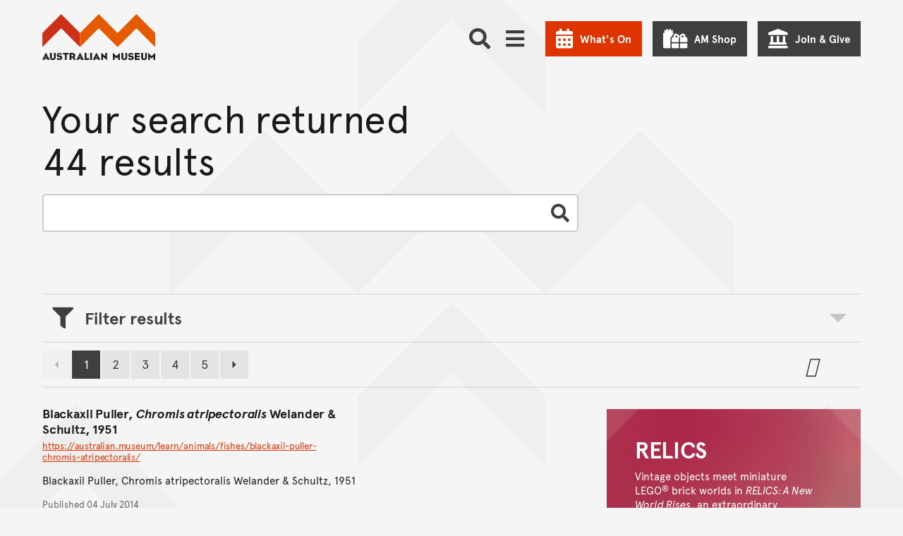

--- FILE ---
content_type: text/html; charset=utf-8
request_url: https://journals.australian.museum/search/?tag=Pomacentridae&page_type=Factsheets&page=1
body_size: 43248
content:















<!DOCTYPE html>
<html class="no-js" lang="en" >

<head>
	
	

	<meta charset="utf-8">
	<meta http-equiv="x-ua-compatible" content="ie=edge">

	<title>Website Search Results - The Australian Museum</title>
	<meta name="description" content="" />
	<meta name="viewport" content="width=device-width, initial-scale=1.0, user-scalable=yes">
	<meta name="format-detection" content="telephone=no">
	<meta name="rating" content="General" />
	<meta name="copyright" content="&copy; Copyright The Australian Museum" />
	<meta name="robots" content="noindex">

	

	<link rel="apple-touch-icon-precomposed" href="https://media.australian.museum/static/images/icon.d228cf4d0b5b.png">
	<link rel="icon" href="/favicon.ico" type="image/x-icon" />

	<!-- ///// FONT AWESOME ///// -->
	<script src="https://kit.fontawesome.com/d1742a9331.js" crossorigin="anonymous" async></script>

	<script src="https://media.australian.museum/static/CACHE/js/output.681a98662707.js" data-cookieconsent="ignore"></script>


	<!--[if lt IE 9]>
		<script type="text/javascript" src="https://cdnjs.cloudflare.com/ajax/libs/html5shiv/3.7.3/html5shiv.js"></script>
		<![endif]-->

	<!-- /// PAGE LOADING SCREEN /// -->
	<style>
		.loading-screen {
			position: fixed;
			z-index: 0;
			left: 0;
			top: 0;
			width: 100vw;
			height: 100vh;
			background-color: #F5F5F5;
			display: -ms-flexbox;
			display: -webkit-flex;
			display: flex;
			-ms-flex-pack: center;
			-webkit-justify-content: center;
			justify-content: center;
			-ms-flex-align: center;
			-webkit-align-items: center;
			align-items: center;
		}

		.body-inner {
			position: relative;
			opacity: 0;
			pointer-events: none;
		}

		.page-loaded .loading-screen {
			opacity: 0;
			transition: opacity 0.2s ease-in-out;
		}

		.page-loaded .body-inner {
			height: auto;
			overflow: visible;
			opacity: 1;
			transition: opacity 1s ease-in-out;
			pointer-events: auto;
		}
	</style>

	<noscript>
		<style>
			.loading-screen {
				display: none;
			}

			.body-inner {
				height: auto;
				overflow: auto;
				opacity: 1;
				pointer-events: auto;
			}
		</style>
	</noscript>

	<!-- ///// CSS ///// -->
	<link rel="stylesheet" href="https://media.australian.museum/static/js/vendor/tablesorter-2.31.2/css/theme.default.aeac98da3239.css">
	
	
	
	<link rel="stylesheet" href="/static/mapbox-gl/dist/mapbox-gl.css">

	<link rel="stylesheet" href="https://media.australian.museum/static/CACHE/css/output.eb7039edca1f.css" type="text/css">

	
	

	<!-- Schema.org markup for Google+ -->
	<meta itemprop="name" content="">
	<meta itemprop="description" content="">
	<meta itemprop="image" content="">

	<!-- Twitter Card data -->
	<meta name="twitter:card" content="summary_large_image">
	<meta name="twitter:site" content="@austmus">
	<meta name="twitter:title" content="">
	<meta name="twitter:description" content="">
	<meta name="twitter:creator" content="@austmus">
	<meta name="twitter:image:src" content="">
	<meta name="twitter:image:alt" content="">

	<!-- Open Graph data -->
	<meta property="og:title" content="" />
	<meta property="og:type" content="website" />
	<meta property="og:url" content="https://journals.australian.museum/search/" />
	<meta property="og:image" content="" />
	<meta property="og:image:alt" content="" />
	<meta property="og:description" content="" />
	<meta property="og:site_name" content="The Australian Museum" />
	<meta property="og:locale" content="en_US" />
	

	

	
	<style>
		.main__bkg-pattern svg,
		.block-am-news__bkg-pattern svg {
				transform: translate(-50%, -59%);
		}

		@media screen and (-ms-high-contrast: active),
		(-ms-high-contrast: none) {
			.main__bkg-pattern,
			.block-am-news__bkg-pattern svg {
					background-position: -64% -51%;
			}
		}
	</style>
	

	

	<!-- Server Side Tracking by Taggrs.io -->
<script>(function(w,d,s,l,i){w[l]=w[l]||[];w[l].push({'gtm.start':new Date().getTime(),event:'gtm.js'});var f=d.getElementsByTagName(s)[0],j=d.createElement(s),dl=l!='dataLayer'?'&l='+l:'';j.async=true;j.src='https://sst.australian.museum/gtm.js?id='+i+dl;f.parentNode.insertBefore(j,f);})(window,document,'script','dataLayer','GTM-PWMKXJP');</script>
<!-- End Server Side Tracking by Taggrs.io -->
  <link
      rel="stylesheet"
      href="https://unpkg.com/leaflet@1.9.4/dist/leaflet.css"
      integrity="sha256-p4NxAoJBhIIN+hmNHrzRCf9tD/miZyoHS5obTRR9BMY="
      crossorigin="" />

  <link href='https://api.mapbox.com/mapbox.js/plugins/leaflet-fullscreen/v1.0.1/leaflet.fullscreen.css' rel='stylesheet' />
</head>


<body class="archive-page archive-page archive-page--search ">
	<link rel="stylesheet" href="https://media.australian.museum/static/css/am_cookieBot_customisation.068ebc3b82ef.css">
	<style>
		#CybotCookiebotDialog::after {
				transform: translate(-30%, -75%);
		}
	</style>
	<!-- Server Side Tracking by Taggrs.io (noscript) -->
<noscript><iframe src=https://sst.australian.museum/ns.html?id=GTM-PWMKXJP height="0" width="0" style="display:none;visibility:hidden"></iframe></noscript>
<!-- End Server Side Tracking by Taggrs.io (noscript) -->
	<div class="page-schema">
		
		<div itemscope itemtype="http://schema.org/WebPage">
			<meta itemprop="name" content="">
			<meta itemprop="description" content="">
		</div>
		
	</div>

	<div class="loading-screen"><img src="https://media.australian.museum/static/images/loading.706fec3c10e9.gif" alt="" width="40" height="40" /></div>

	<svg xmlns="http://www.w3.org/2000/svg" aria-hidden="true" focusable="false" role="img" viewBox="0 0 7500 45840" style="display: none;">
		<defs>
				<g id="am-pattern-master">
						<polygon points="4093.02 17669.07 4093.02 17855.12 4343.02 17605.12 4593.02 17855.12 4593.02 17669.07 4343.02 17419.07 4093.02 17669.07"/><polygon points="4750 27490.58 4750 27676.63 5000 27926.63 5250 27676.63 5250 27490.58 5000 27740.58 4750 27490.58"/><polygon points="4750 28362.67 5000 28112.67 5250 28362.67 5250 28176.63 5000 27926.63 4750 28176.63 4750 28362.67"/><polygon points="4750 20279.53 5000 20029.53 5250 20279.53 5250 20093.49 5000 19843.49 4750 20093.49 4750 20279.53"/><path d="M2500,.46l-250,250-250,250v186l250,250,250,250,250-250,250-250v-186l-250-250Zm0,186,157,157-157,157-157-157Zm250,564-250,250-250-250-157-157,157-157,250,250,250-250,157,157Z" transform="translate(2500 15279.07)"/><path d="M750,750.46l-250,250v186l250,250L909.88,1596.4,750,1756.28v186l250,250,250,250,250-250,250-250v-186L1590.12,1596.4,1750,1436.51l250-250v-186l-250-250-250-250-250-250-250,250ZM1657,1849.3l-157,157-250,250-250-250-157-157,157-157,2.91-2.91L1250,1936.51l247.09-247.09,2.91,2.91Zm-561-252.91L1250,1442.33l154.07,154.07L1250,1750.46ZM1500,686.51l250,250,157,157-157,157-250,250-2.91,2.91L1250,1256.28l-247.09,247.09-2.91-2.91-250-250-157-157,157-157,250-250,250-250Z" transform="translate(2500 15279.07)"/><polygon points="2918.61 17669.07 2918.61 17855.12 3168.61 17605.12 3418.61 17855.12 3418.61 17669.07 3168.61 17419.07 2918.61 17669.07"/><path d="M1000,2878.37l250,250,250-250v-186l-250-250-250,250Zm250-250,157,157-157,157-157-157Z" transform="translate(2500 15279.07)"/><path d="M1000,988.84l250,250,250-250v-186l-250-250-250,250Zm250-250,157,157-157,157-157-157Z" transform="translate(2500 15279.07)"/><polygon points="5000 18471.4 5250 18221.4 5500 18471.4 5500 18285.35 5250 18035.35 5000 18285.35 4750 18035.35 4500 18285.35 4500 18471.4 4750 18221.4 5000 18471.4"/><polygon points="4000 30558.6 4000 30372.56 3750 30122.56 3500 30372.56 3500 30558.6 3750 30308.6 4000 30558.6"/><polygon points="3500 25430.7 3750 25180.7 4000 25430.7 4000 25244.65 3750 24994.65 3500 25244.65 3500 25430.7"/><polygon points="2750 28362.67 2750 28176.63 2500 27926.63 2250 28176.63 2250 28362.67 2500 28112.67 2750 28362.67"/><polygon points="2750 23733.02 3000 23483.02 3000 23296.98 2750 23046.98 2750 23233.02 2906.98 23390 2750 23546.98 2750 23733.02"/><polygon points="2750 27490.58 2500 27740.58 2250 27490.58 2250 27676.63 2500 27926.63 2750 27676.63 2750 27490.58"/><polygon points="4000 26953.95 4000 26767.91 3750 26517.91 3500 26767.91 3500 26953.95 3750 26703.95 4000 26953.95"/><polygon points="4750 29076.05 4500 29326.05 4500 29512.09 4750 29262.09 5000 29512.09 5250 29262.09 5500 29512.09 5500 29326.05 5250 29076.05 5000 29326.05 4750 29076.05"/><polygon points="3250 29576.05 3000 29826.05 3000 30012.09 3250 29762.09 3500 30012.09 3750 29762.09 4000 30012.09 4250 29762.09 4500 30012.09 4500 29826.05 4250 29576.05 4000 29826.05 3750 29576.05 3500 29826.05 3250 29576.05"/><polygon points="3250 22279.53 3000 22529.53 3000 22715.58 3250 22465.58 3500 22715.58 3750 22465.58 4000 22715.58 4250 22465.58 4500 22715.58 4500 22529.53 4250 22279.53 4000 22529.53 3750 22279.53 3500 22529.53 3250 22279.53"/><path d="M750,5814.42v186l157,157-157,157-250-250-250,250v186l250,250,250-250,250,250,250,250,250-250,250-250,250,250,250-250v-186l-250-250-250,250-157-157,157-157v-186l-250-250-250-250-250,250Zm-250,750-157-157,157-157,157,157Zm1500-314,157,157-157,157-157-157Zm-343,157-157,157-250,250-250-250-157-157,157-157,250,250,250-250Zm-564-250,157-157,157,157-157,157Zm407-407,157,157-157,157-250-250-250,250-157-157,157-157,250-250Z" transform="translate(2500 15279.07)"/><polygon points="3500 19552.79 3500 19738.84 3750 19488.84 4000 19738.84 4000 19552.79 3750 19302.79 3500 19552.79"/><polygon points="4750 23046.98 4500 23296.98 4500 23483.02 4750 23733.02 4750 23546.98 4593.02 23390 4750 23233.02 4750 23046.98"/><polygon points="4250 25663.26 4500 25913.26 4500 25727.21 4250 25477.21 4000 25727.21 3750 25477.21 3500 25727.21 3250 25477.21 3000 25727.21 3000 25913.26 3250 25663.26 3500 25913.26 3750 25663.26 4000 25913.26 4250 25663.26"/><polygon points="4000 24558.6 3750 24808.6 3500 24558.6 3500 24744.65 3750 24994.65 4000 24744.65 4000 24558.6"/><polygon points="3500 26186.51 3500 26372.56 3750 26122.56 4000 26372.56 4000 26186.51 3750 25936.51 3500 26186.51"/><polygon points="3250 24483.02 3000 24733.02 3000 24919.07 3250 24669.07 3500 24419.07 3750 24169.07 4000 24419.07 4250 24669.07 4500 24919.07 4500 24733.02 4250 24483.02 4000 24233.02 3750 23983.02 3500 24233.02 3250 24483.02"/><path d="M250,9204l250-250,250-250,250-250,250,250,250-250,250,250,250,250,250,250v-186l-250-250-250-250-157-157,157-157v-186l-157-157,157-157v-186l-250,250-250-250-250,250-250-250v186l157,157-157,157v186l157,157-157,157-250,250-250,250Zm593-1093,157-157,250-250,250,250,157,157-157,157-250,250-250-250Z" transform="translate(2500 15279.07)"/><polygon points="2250 20279.53 2500 20029.53 2750 20279.53 2750 20093.49 2500 19843.49 2250 20093.49 2250 20279.53"/><path d="M0,.46l-250,250-250,250v186l250,250,250,250,250-250,250-250v-186l-250-250Zm0,186,157,157L0,500.46l-157-157Zm250,564-250,250-250-250-157-157,157-157,250,250,250-250,157,157Z" transform="translate(2500 15279.07)"/><path d="M-1750,750.46l-250,250v186l250,250,159.88,159.88L-1750,1756.28v186l250,250,250,250,250-250,250-250v-186L-909.88,1596.4-750,1436.51l250-250v-186l-250-250-250-250-250-250-250,250ZM-843,1849.3l-157,157-250,250-250-250-157-157,157-157,2.91-2.91L-1250,1936.51l247.09-247.09,2.91,2.91Zm-561-252.91L-1250,1442.33l154.07,154.07L-1250,1750.46ZM-1000,686.51l250,250,157,157-157,157-250,250-2.91,2.91L-1250,1256.28l-247.09,247.09-2.91-2.91-250-250-157-157,157-157,250-250,250-250Z" transform="translate(2500 15279.07)"/><polygon points="500 18471.4 500 18285.35 250 18035.35 0 18285.35 0 18471.4 250 18221.4 500 18471.4"/><polygon points="418.61 17669.07 418.61 17855.12 668.61 17605.12 918.61 17855.12 918.61 17669.07 668.61 17419.07 418.61 17669.07"/><path d="M-1500,2878.37l250,250,250-250v-186l-250-250-250,250Zm250-250,157,157-157,157-157-157Z" transform="translate(2500 15279.07)"/><path d="M-1500,988.84l250,250,250-250v-186l-250-250-250,250Zm250-250,157,157-157,157-157-157Z" transform="translate(2500 15279.07)"/><polygon points="1593.02 17669.07 1593.02 17855.12 1843.02 17605.12 2093.02 17855.12 2093.02 17669.07 1843.02 17419.07 1593.02 17669.07"/><polygon points="2500 18471.4 2750 18221.4 3000 18471.4 3000 18285.35 2750 18035.35 2500 18285.35 2250 18035.35 2000 18285.35 2000 18471.4 2250 18221.4 2500 18471.4"/><polygon points="500 15965.58 500 15779.53 250 15529.53 0 15279.53 0 15465.58 156.98 15622.56 0 15779.53 0 15965.58 250 15715.58 406.98 15872.56 250 16029.53 0 16279.53 0 16465.58 250 16215.58 500 15965.58"/><polygon points="1500 30558.6 1500 30372.56 1250 30122.56 1000 30372.56 1000 30558.6 1250 30308.6 1500 30558.6"/><polygon points="1000 25430.7 1250 25180.7 1500 25430.7 1500 25244.65 1250 24994.65 1000 25244.65 1000 25430.7"/><polygon points="250 28176.63 0 27926.63 0 28112.67 250 28362.67 250 28176.63"/><polygon points="250 23733.02 500 23483.02 500 23296.98 250 23046.98 250 23233.02 406.98 23390 250 23546.98 250 23733.02"/><polygon points="250 27490.58 0 27740.58 0 27926.63 250 27676.63 250 27490.58"/><polygon points="1500 26953.95 1500 26767.91 1250 26517.91 1000 26767.91 1000 26953.95 1250 26703.95 1500 26953.95"/><polygon points="2250 29076.05 2000 29326.05 2000 29512.09 2250 29262.09 2500 29512.09 2750 29262.09 3000 29512.09 3000 29326.05 2750 29076.05 2500 29326.05 2250 29076.05"/><polygon points="0 29512.09 250 29262.09 500 29512.09 500 29326.05 250 29076.05 0 29326.05 0 29512.09"/><polygon points="750 29576.05 500 29826.05 500 30012.09 750 29762.09 1000 30012.09 1250 29762.09 1500 30012.09 1750 29762.09 2000 30012.09 2000 29826.05 1750 29576.05 1500 29826.05 1250 29576.05 1000 29826.05 750 29576.05"/><polygon points="250 20279.53 250 20093.49 0 19843.49 0 20029.53 250 20279.53"/><polygon points="750 22279.53 500 22529.53 500 22715.58 750 22465.58 1000 22715.58 1250 22465.58 1500 22715.58 1750 22465.58 2000 22715.58 2000 22529.53 1750 22279.53 1500 22529.53 1250 22279.53 1000 22529.53 750 22279.53"/><path d="M-1750,5814.42v186l157,157-157,157-250-250-250,250v186l250,250,250-250,250,250,250,250,250-250,250-250,250,250,250-250v-186l-250-250-250,250-157-157,157-157v-186l-250-250-250-250-250,250Zm-250,750-157-157,157-157,157,157Zm1500-314,157,157-157,157-157-157Zm-343,157-157,157-250,250-250-250-157-157,157-157,250,250,250-250Zm-564-250,157-157,157,157-157,157Zm407-407,157,157-157,157-250-250-250,250-157-157,157-157,250-250Z" transform="translate(2500 15279.07)"/><polygon points="1000 19552.79 1000 19738.84 1250 19488.84 1500 19738.84 1500 19552.79 1250 19302.79 1000 19552.79"/><polygon points="2250 23046.98 2000 23296.98 2000 23483.02 2250 23733.02 2250 23546.98 2093.02 23390 2250 23233.02 2250 23046.98"/><polygon points="1750 25663.26 2000 25913.26 2000 25727.21 1750 25477.21 1500 25727.21 1250 25477.21 1000 25727.21 750 25477.21 500 25727.21 500 25913.26 750 25663.26 1000 25913.26 1250 25663.26 1500 25913.26 1750 25663.26"/><polygon points="1500 24558.6 1250 24808.6 1000 24558.6 1000 24744.65 1250 24994.65 1500 24744.65 1500 24558.6"/><polygon points="1000 26186.51 1000 26372.56 1250 26122.56 1500 26372.56 1500 26186.51 1250 25936.51 1000 26186.51"/><polygon points="750 24483.02 500 24733.02 500 24919.07 750 24669.07 1000 24419.07 1250 24169.07 1500 24419.07 1750 24669.07 2000 24919.07 2000 24733.02 1750 24483.02 1500 24233.02 1250 23983.02 1000 24233.02 750 24483.02"/><path d="M-2250,9204l250-250,250-250,250-250,250,250,250-250,250,250,250,250,250,250v-186l-250-250-250-250-157-157,157-157v-186l-157-157,157-157v-186l-250,250-250-250-250,250-250-250v186l157,157-157,157v186l157,157-157,157-250,250-250,250Zm593-1093,157-157,250-250,250,250,157,157-157,157-250,250-250-250Z" transform="translate(2500 15279.07)"/><polygon points="7250 27676.63 7500 27926.63 7500 27740.58 7250 27490.58 7250 27676.63"/><polygon points="7250 28362.67 7500 28112.67 7500 27926.63 7250 28176.63 7250 28362.67"/><polygon points="7000 18471.4 6750 18721.4 6500 18471.4 6250 18721.4 6000 18471.4 5750 18721.4 5500 18471.4 5250 18721.4 5000 18471.4 4750 18721.4 4500 18471.4 4250 18721.4 4000 18471.4 3750 18721.4 3500 18471.4 3250 18721.4 3000 18471.4 2750 18721.4 2500 18471.4 2250 18721.4 2000 18471.4 1750 18721.4 1500 18471.4 1250 18721.4 1000 18471.4 750 18721.4 500 18471.4 250 18721.4 0 18471.4 0 18657.44 250 18907.44 500 18657.44 750 18907.44 1000 18657.44 1250 18907.44 1500 18657.44 1750 18907.44 2000 18657.44 2250 18907.44 2500 18657.44 2750 18907.44 3000 18657.44 3250 18907.44 3500 18657.44 3750 18907.44 4000 18657.44 4250 18907.44 4500 18657.44 4750 18907.44 5000 18657.44 5250 18907.44 5500 18657.44 5750 18907.44 6000 18657.44 6250 18907.44 6500 18657.44 6750 18907.44 7000 18657.44 7250 18907.44 7500 18657.44 7500 18471.4 7250 18721.4 7000 18471.4"/><polygon points="7250 20279.53 7500 20029.53 7500 19843.49 7250 20093.49 7250 20279.53"/><polygon points="7000 15779.53 7000 15965.58 7250 16215.58 7500 16465.58 7500 16279.53 7250 16029.53 7093.02 15872.56 7250 15715.58 7500 15965.58 7500 15779.53 7343.02 15622.56 7500 15465.58 7500 15279.53 7250 15529.53 7000 15779.53"/><path d="M3250,750.46l-250,250v186l250,250,159.88,159.88L3250,1756.28v186l250,250,250,250,250-250,250-250v-186L4090.12,1596.4,4250,1436.51l250-250v-186l-250-250-250-250-250-250-250,250ZM4157,1849.3l-157,157-250,250-250-250-157-157,157-157,2.91-2.91L3750,1936.51l247.09-247.09,2.91,2.91Zm-561-252.91L3750,1442.33l154.07,154.07L3750,1750.46ZM4000,686.51l250,250,157,157-157,157-250,250-2.91,2.91L3750,1256.28l-247.09,247.09-2.91-2.91-250-250-157-157,157-157,250-250,250-250Z" transform="translate(2500 15279.07)"/><polygon points="5418.6 17669.07 5418.6 17855.12 5668.6 17605.12 5918.6 17855.12 5918.6 17669.07 5668.6 17419.07 5418.6 17669.07"/><path d="M3500,2878.37l250,250,250-250v-186l-250-250-250,250Zm250-250,157,157-157,157-157-157Z" transform="translate(2500 15279.07)"/><path d="M3500,988.84l250,250,250-250v-186l-250-250-250,250Zm250-250,157,157-157,157-157-157Z" transform="translate(2500 15279.07)"/><polygon points="6593.02 17669.07 6593.02 17855.12 6843.02 17605.12 7093.02 17855.12 7093.02 17669.07 6843.02 17419.07 6593.02 17669.07"/><polygon points="7000 18285.35 7000 18471.4 7250 18221.4 7500 18471.4 7500 18285.35 7250 18035.35 7000 18285.35"/><polygon points="6500 30558.6 6500 30372.56 6250 30122.56 6000 30372.56 6000 30558.6 6250 30308.6 6500 30558.6"/><polygon points="7000 26453.95 6750 26703.95 6500 26953.95 6250 27203.95 6000 26953.95 5750 26703.95 5500 26453.95 5250 26203.95 5000 26453.95 4750 26203.95 4500 26453.95 4250 26703.95 4000 26953.95 3750 27203.95 3500 26953.95 3250 26703.95 3000 26453.95 2750 26203.95 2500 26453.95 2250 26203.95 2000 26453.95 1750 26703.95 1500 26953.95 1250 27203.95 1000 26953.95 750 26703.95 500 26453.95 250 26203.95 0 26453.95 0 26640 250 26390 500 26640 750 26890 1000 27140 1250 27390 1500 27140 1750 26890 2000 26640 2250 26390 2500 26640 2750 26390 3000 26640 3250 26890 3500 27140 3750 27390 4000 27140 4250 26890 4500 26640 4750 26390 5000 26640 5250 26390 5500 26640 5750 26890 6000 27140 6250 27390 6500 27140 6750 26890 7000 26640 7250 26390 7500 26640 7500 26453.95 7250 26203.95 7000 26453.95"/><polygon points="6000 25430.7 6250 25180.7 6500 25430.7 6500 25244.65 6250 24994.65 6000 25244.65 6000 25430.7"/><polygon points="5250 23733.02 5500 23483.02 5500 23296.98 5250 23046.98 5250 23233.02 5406.98 23390 5250 23546.98 5250 23733.02"/><polygon points="6500 26953.95 6500 26767.91 6250 26517.91 6000 26767.91 6000 26953.95 6250 26703.95 6500 26953.95"/><path d="M3250,12110.93l-250,250v186l250,250,157,157-157,157-250,250-250,250-250-250-250,250-250-250-250-250-157-157,157-157,250-250v-186l-250-250-250,250-250-250-250,250-250-250-250,250v186l250,250,157,157-157,157-250,250-250,250-250-250-250,250-250-250-250-250-157-157,157-157,250-250v-186l-250-250-250,250-250-250-250,250-250-250-250,250v186l250,250,157,157-157,157-250,250-250,250-250-250v186l250,250,250-250,250,250,250,250,250,250,250-250,250-250,250-250,250,250L0,13547l250,250,250-250,250,250,250,250,250,250,250-250,250-250,250-250,250,250,250-250,250,250,250-250,250,250,250,250,250,250,250-250,250-250,250-250,250,250,250-250v-186l-250,250-250-250-250-250-157-157,157-157,250-250v-186l-250-250-250,250-250-250-250,250Zm-5000,500-157-157,157-157,250,250,250-250,250,250,250-250,157,157-157,157-250,250-250-250-250,250Zm657,343-157,157-157-157,157-157Zm343,657-250,250-250,250-250-250-250-250-157-157,157-157,250-250,250,250,250-250,250,250,157,157Zm1500-1000-157-157,157-157,250,250,250-250,250,250,250-250,157,157-157,157-250,250-250-250-250,250Zm657,343-157,157-157-157,157-157Zm343,657-250,250-250,250-250-250-250-250-157-157,157-157,250-250,250,250,250-250,250,250,157,157Zm2500-314,157,157-157,157-250,250-250,250-250-250-250-250-157-157,157-157,250-250,250,250,250-250Zm-657-343,157-157,157,157-157,157Zm407-407,250-250,157,157-157,157-250,250-250-250-250,250-250-250-157-157,157-157,250,250,250-250Z" transform="translate(2500 15279.07)"/><polygon points="7000 29512.09 7250 29262.09 7500 29512.09 7500 29326.05 7250 29076.05 7000 29326.05 7000 29512.09"/><polygon points="5750 29576.05 5500 29826.05 5500 30012.09 5750 29762.09 6000 30012.09 6250 29762.09 6500 30012.09 6750 29762.09 7000 30012.09 7000 29826.05 6750 29576.05 6500 29826.05 6250 29576.05 6000 29826.05 5750 29576.05"/><polygon points="5750 22279.53 5500 22529.53 5500 22715.58 5750 22465.58 6000 22715.58 6250 22465.58 6500 22715.58 6750 22465.58 7000 22715.58 7000 22529.53 6750 22279.53 6500 22529.53 6250 22279.53 6000 22529.53 5750 22279.53"/><path d="M3250,4128.37l-250,250-250-250-250,250-250-250-250,250-250-250-250-250-250-250-250,250-250,250-250,250-250-250-250,250-250-250-250,250-250-250-250-250-250-250-250,250-250,250-250,250-250-250-250,250v186l250-250,250,250,250,250,157,157-157,157-250,250v186l250-250,250-250,250,250,250-250,250,250,250,250v-186l-250-250-157-157,157-157,250-250,250-250,250,250,250-250,250,250,250,250,157,157-157,157-250,250v186l250-250,250-250,250,250,250-250,250,250,250,250v-186l-250-250-157-157,157-157,250-250,250-250,250,250,250-250,250,250,250,250,157,157-157,157-250,250v186l250-250,250-250,250,250,250-250,250,250,250,250v-186l-250-250-157-157,157-157,250-250,250-250,250,250v-186l-250-250-250,250-250-250-250-250-250-250-250,250Zm-4500,1000-157-157,157-157,157,157Zm500-500-250,250-250-250-250,250-250-250-157-157,157-157,250-250,250-250,250,250,250,250,157,157Zm2000,500-157-157,157-157,157,157Zm500-500-250,250-250-250-250,250-250-250-157-157,157-157,250-250,250-250,250,250,250,250,157,157Zm2000,500-157-157,157-157,157,157Zm250-1064,250,250,157,157-157,157-250,250-250-250-250,250-250-250-157-157,157-157,250-250,250-250Z" transform="translate(2500 15279.07)"/><path d="M3250,5814.42v186l157,157-157,157-250-250-250,250v186l250,250,250-250,250,250,250,250,250-250,250-250,250,250,250-250v-186l-250-250-250,250-157-157,157-157v-186l-250-250-250-250-250,250Zm-250,750-157-157,157-157,157,157Zm1500-314,157,157-157,157-157-157Zm-343,157-157,157-250,250-250-250-157-157,157-157,250,250,250-250Zm-564-250,157-157,157,157-157,157Zm407-407,157,157-157,157-250-250-250,250-157-157,157-157,250-250Z" transform="translate(2500 15279.07)"/><polygon points="6000 19738.84 6250 19488.84 6500 19738.84 6500 19552.79 6250 19302.79 6000 19552.79 6000 19738.84"/><polygon points="7250 23046.98 7000 23296.98 7000 23483.02 7250 23733.02 7250 23546.98 7093.02 23390 7250 23233.02 7250 23046.98"/><polygon points="6750 25663.26 7000 25913.26 7000 25727.21 6750 25477.21 6500 25727.21 6250 25477.21 6000 25727.21 5750 25477.21 5500 25727.21 5500 25913.26 5750 25663.26 6000 25913.26 6250 25663.26 6500 25913.26 6750 25663.26"/><polygon points="6500 24558.6 6250 24808.6 6000 24558.6 6000 24744.65 6250 24994.65 6500 24744.65 6500 24558.6"/><polygon points="6000 26186.51 6000 26372.56 6250 26122.56 6500 26372.56 6500 26186.51 6250 25936.51 6000 26186.51"/><polygon points="5750 24483.02 5500 24733.02 5500 24919.07 5750 24669.07 6000 24419.07 6250 24169.07 6500 24419.07 6750 24669.07 7000 24919.07 7000 24733.02 6750 24483.02 6500 24233.02 6250 23983.02 6000 24233.02 5750 24483.02"/><path d="M2750,9204l250-250,250-250,250-250,250,250,250-250,250,250,250,250,250,250v-186l-250-250-250-250-157-157,157-157v-186l-157-157,157-157v-186l-250,250-250-250-250,250-250-250v186l157,157-157,157v186l157,157-157,157-250,250-250,250Zm593-1093,157-157,250-250,250,250,157,157-157,157-250,250-250-250Z" transform="translate(2500 15279.07)"/><polygon points="4093.02 32948.61 4093.02 33134.65 4343.02 32884.65 4593.02 33134.65 4593.02 32948.61 4343.02 32698.6 4093.02 32948.61"/><polygon points="4750 42770.12 4750 42956.16 5000 43206.16 5250 42956.16 5250 42770.12 5000 43020.12 4750 42770.12"/><polygon points="4750 43642.21 5000 43392.21 5250 43642.21 5250 43456.16 5000 43206.16 4750 43456.16 4750 43642.21"/><polygon points="4750 35559.07 5000 35309.07 5250 35559.07 5250 35373.02 5000 35123.02 4750 35373.02 4750 35559.07"/><path d="M2500,15280l-250,250-250,250v186l250,250,250,250,250-250,250-250v-186l-250-250Zm0,186,157,157-157,157-157-157Zm250,564-250,250-250-250-157-157,157-157,250,250,250-250,157,157Z" transform="translate(2500 15279.07)"/><path d="M750,16030l-250,250v186l250,250,159.88,159.88L750,17035.81v186l250,250,250,250,250-250,250-250v-186l-159.88-159.88L1750,16716l250-250v-186l-250-250-250-250-250-250-250,250Zm907,1098.84-157,157-250,250-250-250-157-157,157-157,2.91-2.91L1250,17216,1497.09,16969l2.91,2.91Zm-561-252.91L1250,16721.86l154.07,154.07L1250,17030ZM1500,15966l250,250,157,157-157,157-250,250-2.91,2.91L1250,16535.81l-247.09,247.09L1000,16780l-250-250-157-157,157-157,250-250,250-250Z" transform="translate(2500 15279.07)"/><polygon points="2918.61 32948.61 2918.61 33134.65 3168.61 32884.65 3418.61 33134.65 3418.61 32948.61 3168.61 32698.6 2918.61 32948.61"/><path d="M1000,18157.91l250,250,250-250v-186l-250-250-250,250Zm250-250,157,157-157,157-157-157Z" transform="translate(2500 15279.07)"/><path d="M1000,16268.37l250,250,250-250v-186l-250-250-250,250Zm250-250,157,157-157,157-157-157Z" transform="translate(2500 15279.07)"/><polygon points="5000 33750.93 5250 33500.93 5500 33750.93 5500 33564.89 5250 33314.89 5000 33564.89 4750 33314.89 4500 33564.89 4500 33750.93 4750 33500.93 5000 33750.93"/><polygon points="3500 45652.09 3500 45838.14 3750 45588.14 4000 45838.14 4000 45652.09 3750 45402.09 3500 45652.09"/><polygon points="3500 40710.23 3750 40460.23 4000 40710.23 4000 40524.19 3750 40274.19 3500 40524.19 3500 40710.23"/><polygon points="2750 43642.21 2750 43456.16 2500 43206.16 2250 43456.16 2250 43642.21 2500 43392.21 2750 43642.21"/><polygon points="2750 39012.56 3000 38762.56 3000 38576.51 2750 38326.51 2750 38512.56 2906.98 38669.54 2750 38826.51 2750 39012.56"/><polygon points="2750 42770.12 2500 43020.12 2250 42770.12 2250 42956.16 2500 43206.16 2750 42956.16 2750 42770.12"/><polygon points="4000 42233.49 4000 42047.44 3750 41797.44 3500 42047.44 3500 42233.49 3750 41983.49 4000 42233.49"/><polygon points="4750 44355.58 4500 44605.58 4500 44791.63 4750 44541.63 5000 44791.63 5250 44541.63 5500 44791.63 5500 44605.58 5250 44355.58 5000 44605.58 4750 44355.58"/><polygon points="3250 44855.58 3000 45105.58 3000 45291.63 3250 45041.63 3500 45291.63 3750 45041.63 4000 45291.63 4250 45041.63 4500 45291.63 4500 45105.58 4250 44855.58 4000 45105.58 3750 44855.58 3500 45105.58 3250 44855.58"/><polygon points="3250 37559.07 3000 37809.07 3000 37995.12 3250 37745.12 3500 37995.12 3750 37745.12 4000 37995.12 4250 37745.12 4500 37995.12 4500 37809.07 4250 37559.07 4000 37809.07 3750 37559.07 3500 37809.07 3250 37559.07"/><path d="M750,21094v186l157,157-157,157-250-250-250,250v186l250,250,250-250,250,250,250,250,250-250,250-250,250,250,250-250v-186l-250-250-250,250-157-157,157-157v-186l-250-250-250-250-250,250Zm-250,750-157-157,157-157,157,157Zm1500-314,157,157-157,157-157-157Zm-343,157-157,157-250,250-250-250-157-157,157-157,250,250,250-250Zm-564-250,157-157,157,157-157,157Zm407-407,157,157-157,157-250-250-250,250-157-157,157-157,250-250Z" transform="translate(2500 15279.07)"/><polygon points="3500 34832.33 3500 35018.37 3750 34768.37 4000 35018.37 4000 34832.33 3750 34582.33 3500 34832.33"/><polygon points="4750 38326.51 4500 38576.51 4500 38762.56 4750 39012.56 4750 38826.51 4593.02 38669.54 4750 38512.56 4750 38326.51"/><polygon points="4250 40942.79 4500 41192.79 4500 41006.74 4250 40756.74 4000 41006.74 3750 40756.74 3500 41006.74 3250 40756.74 3000 41006.74 3000 41192.79 3250 40942.79 3500 41192.79 3750 40942.79 4000 41192.79 4250 40942.79"/><polygon points="4000 39838.14 3750 40088.14 3500 39838.14 3500 40024.19 3750 40274.19 4000 40024.19 4000 39838.14"/><polygon points="3500 41466.05 3500 41652.09 3750 41402.09 4000 41652.09 4000 41466.05 3750 41216.05 3500 41466.05"/><polygon points="3250 39762.56 3000 40012.56 3000 40198.61 3250 39948.61 3500 39698.61 3750 39448.61 4000 39698.61 4250 39948.61 4500 40198.61 4500 40012.56 4250 39762.56 4000 39512.56 3750 39262.56 3500 39512.56 3250 39762.56"/><path d="M250,24483.49l250-250,250-250,250-250,250,250,250-250,250,250,250,250,250,250v-186l-250-250-250-250-157-157,157-157v-186l-157-157,157-157v-186l-250,250-250-250-250,250-250-250v186l157,157-157,157v186l157,157-157,157-250,250-250,250Zm593-1093,157-157,250-250,250,250,157,157-157,157-250,250-250-250Z" transform="translate(2500 15279.07)"/><polygon points="2250 35559.07 2500 35309.07 2750 35559.07 2750 35373.02 2500 35123.02 2250 35373.02 2250 35559.07"/><path d="M0,15280l-250,250-250,250v186l250,250L0,16466l250-250,250-250v-186l-250-250Zm0,186,157,157L0,15780l-157-157Zm250,564L0,16280l-250-250-157-157,157-157L0,15966l250-250,157,157Z" transform="translate(2500 15279.07)"/><path d="M-1750,16030l-250,250v186l250,250,159.88,159.88L-1750,17035.81v186l250,250,250,250,250-250,250-250v-186l-159.88-159.88L-750,16716l250-250v-186l-250-250-250-250-250-250-250,250Zm907,1098.84-157,157-250,250-250-250-157-157,157-157,2.91-2.91L-1250,17216l247.09-247.09,2.91,2.91Zm-561-252.91,154.07-154.07,154.07,154.07L-1250,17030ZM-1000,15966l250,250,157,157-157,157-250,250-2.91,2.91L-1250,16535.81l-247.09,247.09-2.91-2.91-250-250-157-157,157-157,250-250,250-250Z" transform="translate(2500 15279.07)"/><polygon points="500 33750.93 500 33564.89 250 33314.89 0 33564.89 0 33750.93 250 33500.93 500 33750.93"/><polygon points="418.61 32948.61 418.61 33134.65 668.61 32884.65 918.61 33134.65 918.61 32948.61 668.61 32698.6 418.61 32948.61"/><path d="M-1500,18157.91l250,250,250-250v-186l-250-250-250,250Zm250-250,157,157-157,157-157-157Z" transform="translate(2500 15279.07)"/><path d="M-1500,16268.37l250,250,250-250v-186l-250-250-250,250Zm250-250,157,157-157,157-157-157Z" transform="translate(2500 15279.07)"/><polygon points="1593.02 32948.61 1593.02 33134.65 1843.02 32884.65 2093.02 33134.65 2093.02 32948.61 1843.02 32698.6 1593.02 32948.61"/><polygon points="2500 33750.93 2750 33500.93 3000 33750.93 3000 33564.89 2750 33314.89 2500 33564.89 2250 33314.89 2000 33564.89 2000 33750.93 2250 33500.93 2500 33750.93"/><polygon points="500 31245.12 500 31059.07 250 30809.07 0 30559.07 0 30745.12 156.98 30902.09 0 31059.07 0 31245.12 250 30995.12 406.98 31152.09 250 31309.07 0 31559.07 0 31745.12 250 31495.12 500 31245.12"/><polygon points="1000 45652.09 1000 45838.14 1250 45588.14 1500 45838.14 1500 45652.09 1250 45402.09 1000 45652.09"/><polygon points="1000 40710.23 1250 40460.23 1500 40710.23 1500 40524.19 1250 40274.19 1000 40524.19 1000 40710.23"/><polygon points="250 43456.16 0 43206.16 0 43392.21 250 43642.21 250 43456.16"/><polygon points="250 39012.56 500 38762.56 500 38576.51 250 38326.51 250 38512.56 406.98 38669.54 250 38826.51 250 39012.56"/><polygon points="250 42770.12 0 43020.12 0 43206.16 250 42956.16 250 42770.12"/><polygon points="1500 42233.49 1500 42047.44 1250 41797.44 1000 42047.44 1000 42233.49 1250 41983.49 1500 42233.49"/><polygon points="2250 44355.58 2000 44605.58 2000 44791.63 2250 44541.63 2500 44791.63 2750 44541.63 3000 44791.63 3000 44605.58 2750 44355.58 2500 44605.58 2250 44355.58"/><polygon points="0 44791.63 250 44541.63 500 44791.63 500 44605.58 250 44355.58 0 44605.58 0 44791.63"/><polygon points="750 44855.58 500 45105.58 500 45291.63 750 45041.63 1000 45291.63 1250 45041.63 1500 45291.63 1750 45041.63 2000 45291.63 2000 45105.58 1750 44855.58 1500 45105.58 1250 44855.58 1000 45105.58 750 44855.58"/><polygon points="250 35559.07 250 35373.02 0 35123.02 0 35309.07 250 35559.07"/><polygon points="750 37559.07 500 37809.07 500 37995.12 750 37745.12 1000 37995.12 1250 37745.12 1500 37995.12 1750 37745.12 2000 37995.12 2000 37809.07 1750 37559.07 1500 37809.07 1250 37559.07 1000 37809.07 750 37559.07"/><path d="M-1750,21094v186l157,157-157,157-250-250-250,250v186l250,250,250-250,250,250,250,250,250-250,250-250,250,250,250-250v-186l-250-250-250,250-157-157,157-157v-186l-250-250-250-250-250,250Zm-250,750-157-157,157-157,157,157Zm1500-314,157,157-157,157-157-157Zm-343,157-157,157-250,250-250-250-157-157,157-157,250,250,250-250Zm-564-250,157-157,157,157-157,157Zm407-407,157,157-157,157-250-250-250,250-157-157,157-157,250-250Z" transform="translate(2500 15279.07)"/><polygon points="1000 34832.33 1000 35018.37 1250 34768.37 1500 35018.37 1500 34832.33 1250 34582.33 1000 34832.33"/><polygon points="2250 38326.51 2000 38576.51 2000 38762.56 2250 39012.56 2250 38826.51 2093.02 38669.54 2250 38512.56 2250 38326.51"/><polygon points="1750 40942.79 2000 41192.79 2000 41006.74 1750 40756.74 1500 41006.74 1250 40756.74 1000 41006.74 750 40756.74 500 41006.74 500 41192.79 750 40942.79 1000 41192.79 1250 40942.79 1500 41192.79 1750 40942.79"/><polygon points="1500 39838.14 1250 40088.14 1000 39838.14 1000 40024.19 1250 40274.19 1500 40024.19 1500 39838.14"/><polygon points="1000 41466.05 1000 41652.09 1250 41402.09 1500 41652.09 1500 41466.05 1250 41216.05 1000 41466.05"/><polygon points="750 39762.56 500 40012.56 500 40198.61 750 39948.61 1000 39698.61 1250 39448.61 1500 39698.61 1750 39948.61 2000 40198.61 2000 40012.56 1750 39762.56 1500 39512.56 1250 39262.56 1000 39512.56 750 39762.56"/><path d="M-2250,24483.49l250-250,250-250,250-250,250,250,250-250,250,250,250,250,250,250v-186l-250-250-250-250-157-157,157-157v-186l-157-157,157-157v-186l-250,250-250-250-250,250-250-250v186l157,157-157,157v186l157,157-157,157-250,250-250,250Zm593-1093,157-157,250-250,250,250,157,157-157,157-250,250-250-250Z" transform="translate(2500 15279.07)"/><polygon points="7250 42956.16 7500 43206.16 7500 43020.12 7250 42770.12 7250 42956.16"/><polygon points="7250 43642.21 7500 43392.21 7500 43206.16 7250 43456.16 7250 43642.21"/><polygon points="7000 33750.93 6750 34000.93 6500 33750.93 6250 34000.93 6000 33750.93 5750 34000.93 5500 33750.93 5250 34000.93 5000 33750.93 4750 34000.93 4500 33750.93 4250 34000.93 4000 33750.93 3750 34000.93 3500 33750.93 3250 34000.93 3000 33750.93 2750 34000.93 2500 33750.93 2250 34000.93 2000 33750.93 1750 34000.93 1500 33750.93 1250 34000.93 1000 33750.93 750 34000.93 500 33750.93 250 34000.93 0 33750.93 0 33936.98 250 34186.98 500 33936.98 750 34186.98 1000 33936.98 1250 34186.98 1500 33936.98 1750 34186.98 2000 33936.98 2250 34186.98 2500 33936.98 2750 34186.98 3000 33936.98 3250 34186.98 3500 33936.98 3750 34186.98 4000 33936.98 4250 34186.98 4500 33936.98 4750 34186.98 5000 33936.98 5250 34186.98 5500 33936.98 5750 34186.98 6000 33936.98 6250 34186.98 6500 33936.98 6750 34186.98 7000 33936.98 7250 34186.98 7500 33936.98 7500 33750.93 7250 34000.93 7000 33750.93"/><polygon points="7250 35559.07 7500 35309.07 7500 35123.02 7250 35373.02 7250 35559.07"/><polygon points="7000 31059.07 7000 31245.12 7250 31495.12 7500 31745.12 7500 31559.07 7250 31309.07 7093.02 31152.09 7250 30995.12 7500 31245.12 7500 31059.07 7343.02 30902.09 7500 30745.12 7500 30559.07 7250 30809.07 7000 31059.07"/><path d="M3250,16030l-250,250v186l250,250,159.88,159.88L3250,17035.81v186l250,250,250,250,250-250,250-250v-186l-159.88-159.88L4250,16716l250-250v-186l-250-250-250-250-250-250-250,250Zm907,1098.84-157,157-250,250-250-250-157-157,157-157,2.91-2.91L3750,17216,3997.09,16969l2.91,2.91Zm-561-252.91L3750,16721.86l154.07,154.07L3750,17030ZM4000,15966l250,250,157,157-157,157-250,250-2.91,2.91L3750,16535.81l-247.09,247.09L3500,16780l-250-250-157-157,157-157,250-250,250-250Z" transform="translate(2500 15279.07)"/><polygon points="5418.6 32948.61 5418.6 33134.65 5668.6 32884.65 5918.6 33134.65 5918.6 32948.61 5668.6 32698.6 5418.6 32948.61"/><path d="M3500,18157.91l250,250,250-250v-186l-250-250-250,250Zm250-250,157,157-157,157-157-157Z" transform="translate(2500 15279.07)"/><path d="M3500,16268.37l250,250,250-250v-186l-250-250-250,250Zm250-250,157,157-157,157-157-157Z" transform="translate(2500 15279.07)"/><polygon points="6593.02 32948.61 6593.02 33134.65 6843.02 32884.65 7093.02 33134.65 7093.02 32948.61 6843.02 32698.6 6593.02 32948.61"/><polygon points="7000 33564.89 7000 33750.93 7250 33500.93 7500 33750.93 7500 33564.89 7250 33314.89 7000 33564.89"/><polygon points="6000 45652.09 6000 45838.14 6250 45588.14 6500 45838.14 6500 45652.09 6250 45402.09 6000 45652.09"/><polygon points="7000 41733.49 6750 41983.49 6500 42233.49 6250 42483.49 6000 42233.49 5750 41983.49 5500 41733.49 5250 41483.49 5000 41733.49 4750 41483.49 4500 41733.49 4250 41983.49 4000 42233.49 3750 42483.49 3500 42233.49 3250 41983.49 3000 41733.49 2750 41483.49 2500 41733.49 2250 41483.49 2000 41733.49 1750 41983.49 1500 42233.49 1250 42483.49 1000 42233.49 750 41983.49 500 41733.49 250 41483.49 0 41733.49 0 41919.54 250 41669.54 500 41919.54 750 42169.54 1000 42419.54 1250 42669.54 1500 42419.54 1750 42169.54 2000 41919.54 2250 41669.54 2500 41919.54 2750 41669.54 3000 41919.54 3250 42169.54 3500 42419.54 3750 42669.54 4000 42419.54 4250 42169.54 4500 41919.54 4750 41669.54 5000 41919.54 5250 41669.54 5500 41919.54 5750 42169.54 6000 42419.54 6250 42669.54 6500 42419.54 6750 42169.54 7000 41919.54 7250 41669.54 7500 41919.54 7500 41733.49 7250 41483.49 7000 41733.49"/><polygon points="6000 40710.23 6250 40460.23 6500 40710.23 6500 40524.19 6250 40274.19 6000 40524.19 6000 40710.23"/><polygon points="5250 39012.56 5500 38762.56 5500 38576.51 5250 38326.51 5250 38512.56 5406.98 38669.54 5250 38826.51 5250 39012.56"/><polygon points="6500 42233.49 6500 42047.44 6250 41797.44 6000 42047.44 6000 42233.49 6250 41983.49 6500 42233.49"/><path d="M3250,27390.46l-250,250v186l250,250,157,157-157,157-250,250-250,250-250-250-250,250-250-250-250-250-157-157,157-157,250-250v-186l-250-250-250,250-250-250-250,250-250-250-250,250v186l250,250,157,157-157,157-250,250-250,250-250-250-250,250-250-250-250-250-157-157,157-157,250-250v-186l-250-250-250,250-250-250-250,250-250-250-250,250v186l250,250,157,157-157,157-250,250-250,250-250-250v186l250,250,250-250,250,250,250,250,250,250,250-250,250-250,250-250,250,250,250-250,250,250,250-250,250,250,250,250,250,250,250-250,250-250,250-250,250,250,250-250,250,250,250-250,250,250,250,250,250,250,250-250,250-250,250-250,250,250,250-250v-186l-250,250-250-250-250-250-157-157,157-157,250-250v-186l-250-250-250,250-250-250-250,250Zm-5000,500-157-157,157-157,250,250,250-250,250,250,250-250,157,157-157,157-250,250-250-250-250,250Zm657,343-157,157-157-157,157-157Zm343,657-250,250-250,250-250-250-250-250-157-157,157-157,250-250,250,250,250-250,250,250,157,157Zm1500-1000-157-157,157-157,250,250,250-250,250,250,250-250,157,157-157,157-250,250-250-250-250,250Zm657,343-157,157-157-157,157-157Zm343,657-250,250-250,250-250-250-250-250-157-157,157-157,250-250,250,250,250-250,250,250,157,157Zm2500-314,157,157-157,157-250,250-250,250-250-250-250-250-157-157,157-157,250-250,250,250,250-250Zm-657-343,157-157,157,157-157,157Zm407-407,250-250,157,157-157,157-250,250-250-250-250,250-250-250-157-157,157-157,250,250,250-250Z" transform="translate(2500 15279.07)"/><polygon points="7000 44791.63 7250 44541.63 7500 44791.63 7500 44605.58 7250 44355.58 7000 44605.58 7000 44791.63"/><polygon points="5750 44855.58 5500 45105.58 5500 45291.63 5750 45041.63 6000 45291.63 6250 45041.63 6500 45291.63 6750 45041.63 7000 45291.63 7000 45105.58 6750 44855.58 6500 45105.58 6250 44855.58 6000 45105.58 5750 44855.58"/><polygon points="5750 37559.07 5500 37809.07 5500 37995.12 5750 37745.12 6000 37995.12 6250 37745.12 6500 37995.12 6750 37745.12 7000 37995.12 7000 37809.07 6750 37559.07 6500 37809.07 6250 37559.07 6000 37809.07 5750 37559.07"/><path d="M3250,19407.91l-250,250-250-250-250,250-250-250-250,250-250-250-250-250-250-250-250,250-250,250-250,250-250-250-250,250-250-250-250,250-250-250-250-250-250-250-250,250-250,250-250,250-250-250-250,250v186l250-250,250,250,250,250,157,157-157,157-250,250v186l250-250,250-250,250,250,250-250,250,250,250,250v-186l-250-250-157-157,157-157,250-250,250-250L0,19844l250-250,250,250,250,250,157,157-157,157-250,250v186l250-250,250-250,250,250,250-250,250,250,250,250v-186l-250-250-157-157,157-157,250-250,250-250,250,250,250-250,250,250,250,250,157,157-157,157-250,250v186l250-250,250-250,250,250,250-250,250,250,250,250v-186l-250-250-157-157,157-157,250-250,250-250,250,250v-186l-250-250-250,250-250-250-250-250-250-250-250,250Zm-4500,1000-157-157,157-157,157,157Zm500-500-250,250-250-250-250,250-250-250-157-157,157-157,250-250,250-250,250,250,250,250,157,157Zm2000,500-157-157,157-157,157,157Zm500-500-250,250-250-250-250,250-250-250-157-157,157-157,250-250,250-250,250,250,250,250,157,157Zm2000,500-157-157,157-157,157,157Zm250-1064,250,250,157,157-157,157-250,250-250-250-250,250-250-250-157-157,157-157,250-250,250-250Z" transform="translate(2500 15279.07)"/><path d="M3250,21094v186l157,157-157,157-250-250-250,250v186l250,250,250-250,250,250,250,250,250-250,250-250,250,250,250-250v-186l-250-250-250,250-157-157,157-157v-186l-250-250-250-250-250,250Zm-250,750-157-157,157-157,157,157Zm1500-314,157,157-157,157-157-157Zm-343,157-157,157-250,250-250-250-157-157,157-157,250,250,250-250Zm-564-250,157-157,157,157-157,157Zm407-407,157,157-157,157-250-250-250,250-157-157,157-157,250-250Z" transform="translate(2500 15279.07)"/><polygon points="6000 35018.37 6250 34768.37 6500 35018.37 6500 34832.33 6250 34582.33 6000 34832.33 6000 35018.37"/><polygon points="7250 38326.51 7000 38576.51 7000 38762.56 7250 39012.56 7250 38826.51 7093.02 38669.54 7250 38512.56 7250 38326.51"/><polygon points="6750 40942.79 7000 41192.79 7000 41006.74 6750 40756.74 6500 41006.74 6250 40756.74 6000 41006.74 5750 40756.74 5500 41006.74 5500 41192.79 5750 40942.79 6000 41192.79 6250 40942.79 6500 41192.79 6750 40942.79"/><polygon points="6500 39838.14 6250 40088.14 6000 39838.14 6000 40024.19 6250 40274.19 6500 40024.19 6500 39838.14"/><polygon points="6000 41466.05 6000 41652.09 6250 41402.09 6500 41652.09 6500 41466.05 6250 41216.05 6000 41466.05"/><polygon points="5750 39762.56 5500 40012.56 5500 40198.61 5750 39948.61 6000 39698.61 6250 39448.61 6500 39698.61 6750 39948.61 7000 40198.61 7000 40012.56 6750 39762.56 6500 39512.56 6250 39262.56 6000 39512.56 5750 39762.56"/><path d="M2750,24483.49l250-250,250-250,250-250,250,250,250-250,250,250,250,250,250,250v-186l-250-250-250-250-157-157,157-157v-186l-157-157,157-157v-186l-250,250-250-250-250,250-250-250v186l157,157-157,157v186l157,157-157,157-250,250-250,250Zm593-1093,157-157,250-250,250,250,157,157-157,157-250,250-250-250Z" transform="translate(2500 15279.07)"/><polygon points="4093.02 2389.53 4093.02 2575.58 4343.02 2325.58 4593.02 2575.58 4593.02 2389.53 4343.02 2139.53 4093.02 2389.53"/><polygon points="4750 12211.05 4750 12397.09 5000 12647.09 5250 12397.09 5250 12211.05 5000 12461.05 4750 12211.05"/><polygon points="4750 13083.14 5000 12833.14 5250 13083.14 5250 12897.09 5000 12647.09 4750 12897.09 4750 13083.14"/><polygon points="4750 5000 5000 4750 5250 5000 5250 4813.95 5000 4563.95 4750 4813.95 4750 5000"/><path d="M2500-14093l250-250,250-250v-186l-250-250-250-250-250,250-250,250v186l250,250Zm0-1000,157,157-157,157-157-157Zm-250,250,250,250,250-250,157,157-157,157-250,250-250-250-157-157Z" transform="translate(2500 15279.07)"/><path d="M500-14093l250,250,159.88,159.88L750-13523.26v186l250,250,250,250,250-250,250-250v-186l-159.88-159.88L1750-13843l250-250v-186l-250-250-250-250-250-250-250,250-250,250-250,250Zm1157,662.79-157,157-250,250-250-250-157-157,157-157,2.91-2.91L1250-13343l247.09-247.09,2.91,2.91Zm-561-252.91L1250-13837.21l154.07,154.07L1250-13529.07ZM750-14343l250-250,250-250,250,250,250,250,157,157-157,157-250,250-2.91,2.91L1250-14023.26l-247.09,247.09-2.91-2.91-250-250-157-157Z" transform="translate(2500 15279.07)"/><polygon points="2918.61 2389.53 2918.61 2575.58 3168.61 2325.58 3418.61 2575.58 3418.61 2389.53 3168.61 2139.53 2918.61 2389.53"/><path d="M1000-12401.16l250,250,250-250v-186l-250-250-250,250Zm250-250,157,157-157,157-157-157Z" transform="translate(2500 15279.07)"/><path d="M1500-14290.7v-186l-250-250-250,250v186l250,250Zm-250-250,157,157-157,157-157-157Z" transform="translate(2500 15279.07)"/><polygon points="5000 3191.86 5250 2941.86 5500 3191.86 5500 3005.81 5250 2755.81 5000 3005.81 4750 2755.81 4500 3005.81 4500 3191.86 4750 2941.86 5000 3191.86"/><polygon points="4000 15279.07 4000 15093.02 3750 14843.02 3500 15093.02 3500 15279.07 3750 15029.07 4000 15279.07"/><polygon points="3500 10151.16 3750 9901.16 4000 10151.16 4000 9965.12 3750 9715.12 3500 9965.12 3500 10151.16"/><polygon points="2750 13083.14 2750 12897.09 2500 12647.09 2250 12897.09 2250 13083.14 2500 12833.14 2750 13083.14"/><polygon points="2750 8453.49 3000 8203.49 3000 8017.44 2750 7767.44 2750 7953.49 2906.98 8110.47 2750 8267.44 2750 8453.49"/><polygon points="2750 12211.05 2500 12461.05 2250 12211.05 2250 12397.09 2500 12647.09 2750 12397.09 2750 12211.05"/><polygon points="4000 11674.42 4000 11488.37 3750 11238.37 3500 11488.37 3500 11674.42 3750 11424.42 4000 11674.42"/><polygon points="4750 13796.51 4500 14046.51 4500 14232.56 4750 13982.56 5000 14232.56 5250 13982.56 5500 14232.56 5500 14046.51 5250 13796.51 5000 14046.51 4750 13796.51"/><polygon points="3250 14296.51 3000 14546.51 3000 14732.56 3250 14482.56 3500 14732.56 3750 14482.56 4000 14732.56 4250 14482.56 4500 14732.56 4500 14546.51 4250 14296.51 4000 14546.51 3750 14296.51 3500 14546.51 3250 14296.51"/><polygon points="3250 7000 3000 7250 3000 7436.05 3250 7186.05 3500 7436.05 3750 7186.05 4000 7436.05 4250 7186.05 4500 7436.05 4500 7250 4250 7000 4000 7250 3750 7000 3500 7250 3250 7000"/><path d="M750-9465.12v186l157,157-157,157-250-250-250,250v186l250,250,250-250,250,250,250,250,250-250,250-250,250,250,250-250v-186l-250-250-250,250-157-157,157-157v-186l-250-250-250-250-250,250Zm-250,750-157-157,157-157,157,157Zm1500-314,157,157-157,157-157-157Zm-343,157-157,157-250,250-250-250-157-157,157-157,250,250,250-250Zm-564-250,157-157,157,157-157,157Zm407-407,157,157-157,157-250-250-250,250-157-157,157-157,250-250Z" transform="translate(2500 15279.07)"/><polygon points="3500 4273.26 3500 4459.3 3750 4209.3 4000 4459.3 4000 4273.26 3750 4023.26 3500 4273.26"/><polygon points="4750 7767.44 4500 8017.44 4500 8203.49 4750 8453.49 4750 8267.44 4593.02 8110.47 4750 7953.49 4750 7767.44"/><polygon points="4250 10383.72 4500 10633.72 4500 10447.67 4250 10197.67 4000 10447.67 3750 10197.67 3500 10447.67 3250 10197.67 3000 10447.67 3000 10633.72 3250 10383.72 3500 10633.72 3750 10383.72 4000 10633.72 4250 10383.72"/><polygon points="4000 9279.07 3750 9529.07 3500 9279.07 3500 9465.12 3750 9715.12 4000 9465.12 4000 9279.07"/><polygon points="3500 10906.98 3500 11093.02 3750 10843.02 4000 11093.02 4000 10906.98 3750 10656.98 3500 10906.98"/><polygon points="3250 9203.49 3000 9453.49 3000 9639.53 3250 9389.53 3500 9139.53 3750 8889.53 4000 9139.53 4250 9389.53 4500 9639.53 4500 9453.49 4250 9203.49 4000 8953.49 3750 8703.49 3500 8953.49 3250 9203.49"/><path d="M250-6075.58l250-250,250-250,250-250,250,250,250-250,250,250,250,250,250,250v-186l-250-250-250-250-157-157,157-157v-186l-157-157,157-157v-186l-250,250-250-250-250,250-250-250v186l157,157-157,157v186l157,157-157,157-250,250-250,250Zm593-1093,157-157,250-250,250,250,157,157-157,157-250,250-250-250Z" transform="translate(2500 15279.07)"/><polygon points="2250 5000 2500 4750 2750 5000 2750 4813.95 2500 4563.95 2250 4813.95 2250 5000"/><path d="M0-14093l250-250,250-250v-186l-250-250-250-250-250,250-250,250v186l250,250Zm0-1000,157,157-157,157-157-157Zm-250,250L0-14593l250-250,157,157-157,157-250,250-250-250-157-157Z" transform="translate(2500 15279.07)"/><path d="M-2000-14093l250,250,159.88,159.88L-1750-13523.26v186l250,250,250,250,250-250,250-250v-186l-159.88-159.88L-750-13843l250-250v-186l-250-250-250-250-250-250-250,250-250,250-250,250Zm1157,662.79-157,157-250,250-250-250-157-157,157-157,2.91-2.91L-1250-13343l247.09-247.09,2.91,2.91Zm-561-252.91,154.07-154.07,154.07,154.07L-1250-13529.07ZM-1750-14343l250-250,250-250,250,250,250,250,157,157-157,157-250,250-2.91,2.91L-1250-14023.26l-247.09,247.09-2.91-2.91-250-250-157-157Z" transform="translate(2500 15279.07)"/><polygon points="500 3191.86 500 3005.81 250 2755.81 0 3005.81 0 3191.86 250 2941.86 500 3191.86"/><polygon points="418.61 2389.53 418.61 2575.58 668.61 2325.58 918.61 2575.58 918.61 2389.53 668.61 2139.53 418.61 2389.53"/><path d="M-1500-12401.16l250,250,250-250v-186l-250-250-250,250Zm250-250,157,157-157,157-157-157Z" transform="translate(2500 15279.07)"/><path d="M-1000-14290.7v-186l-250-250-250,250v186l250,250Zm-250-250,157,157-157,157-157-157Z" transform="translate(2500 15279.07)"/><polygon points="1593.02 2389.53 1593.02 2575.58 1843.02 2325.58 2093.02 2575.58 2093.02 2389.53 1843.02 2139.53 1593.02 2389.53"/><polygon points="2500 3191.86 2750 2941.86 3000 3191.86 3000 3005.81 2750 2755.81 2500 3005.81 2250 2755.81 2000 3005.81 2000 3191.86 2250 2941.86 2500 3191.86"/><polygon points="500 686.05 500 500 250 250 0 0 0 186.05 156.98 343.02 0 500 0 686.05 250 436.05 406.98 593.02 250 750 0 1000 0 1186.05 250 936.05 500 686.05"/><polygon points="1500 15279.07 1500 15093.02 1250 14843.02 1000 15093.02 1000 15279.07 1250 15029.07 1500 15279.07"/><polygon points="1000 10151.16 1250 9901.16 1500 10151.16 1500 9965.12 1250 9715.12 1000 9965.12 1000 10151.16"/><polygon points="250 12897.09 0 12647.09 0 12833.14 250 13083.14 250 12897.09"/><polygon points="250 8453.49 500 8203.49 500 8017.44 250 7767.44 250 7953.49 406.98 8110.47 250 8267.44 250 8453.49"/><polygon points="250 12211.05 0 12461.05 0 12647.09 250 12397.09 250 12211.05"/><polygon points="1500 11674.42 1500 11488.37 1250 11238.37 1000 11488.37 1000 11674.42 1250 11424.42 1500 11674.42"/><polygon points="2250 13796.51 2000 14046.51 2000 14232.56 2250 13982.56 2500 14232.56 2750 13982.56 3000 14232.56 3000 14046.51 2750 13796.51 2500 14046.51 2250 13796.51"/><polygon points="0 14232.56 250 13982.56 500 14232.56 500 14046.51 250 13796.51 0 14046.51 0 14232.56"/><polygon points="750 14296.51 500 14546.51 500 14732.56 750 14482.56 1000 14732.56 1250 14482.56 1500 14732.56 1750 14482.56 2000 14732.56 2000 14546.51 1750 14296.51 1500 14546.51 1250 14296.51 1000 14546.51 750 14296.51"/><polygon points="250 5000 250 4813.95 0 4563.95 0 4750 250 5000"/><polygon points="750 7000 500 7250 500 7436.05 750 7186.05 1000 7436.05 1250 7186.05 1500 7436.05 1750 7186.05 2000 7436.05 2000 7250 1750 7000 1500 7250 1250 7000 1000 7250 750 7000"/><path d="M-1750-9465.12v186l157,157-157,157-250-250-250,250v186l250,250,250-250,250,250,250,250,250-250,250-250,250,250,250-250v-186l-250-250-250,250-157-157,157-157v-186l-250-250-250-250-250,250Zm-250,750-157-157,157-157,157,157Zm1500-314,157,157-157,157-157-157Zm-343,157-157,157-250,250-250-250-157-157,157-157,250,250,250-250Zm-564-250,157-157,157,157-157,157Zm407-407,157,157-157,157-250-250-250,250-157-157,157-157,250-250Z" transform="translate(2500 15279.07)"/><polygon points="1000 4273.26 1000 4459.3 1250 4209.3 1500 4459.3 1500 4273.26 1250 4023.26 1000 4273.26"/><polygon points="2250 7767.44 2000 8017.44 2000 8203.49 2250 8453.49 2250 8267.44 2093.02 8110.47 2250 7953.49 2250 7767.44"/><polygon points="1750 10383.72 2000 10633.72 2000 10447.67 1750 10197.67 1500 10447.67 1250 10197.67 1000 10447.67 750 10197.67 500 10447.67 500 10633.72 750 10383.72 1000 10633.72 1250 10383.72 1500 10633.72 1750 10383.72"/><polygon points="1500 9279.07 1250 9529.07 1000 9279.07 1000 9465.12 1250 9715.12 1500 9465.12 1500 9279.07"/><polygon points="1000 10906.98 1000 11093.02 1250 10843.02 1500 11093.02 1500 10906.98 1250 10656.98 1000 10906.98"/><polygon points="750 9203.49 500 9453.49 500 9639.53 750 9389.53 1000 9139.53 1250 8889.53 1500 9139.53 1750 9389.53 2000 9639.53 2000 9453.49 1750 9203.49 1500 8953.49 1250 8703.49 1000 8953.49 750 9203.49"/><path d="M-2250-6075.58l250-250,250-250,250-250,250,250,250-250,250,250,250,250,250,250v-186l-250-250-250-250-157-157,157-157v-186l-157-157,157-157v-186l-250,250-250-250-250,250-250-250v186l157,157-157,157v186l157,157-157,157-250,250-250,250Zm593-1093,157-157,250-250,250,250,157,157-157,157-250,250-250-250Z" transform="translate(2500 15279.07)"/><polygon points="7250 12397.09 7500 12647.09 7500 12461.05 7250 12211.05 7250 12397.09"/><polygon points="7250 13083.14 7500 12833.14 7500 12647.09 7250 12897.09 7250 13083.14"/><polygon points="7000 3191.86 6750 3441.86 6500 3191.86 6250 3441.86 6000 3191.86 5750 3441.86 5500 3191.86 5250 3441.86 5000 3191.86 4750 3441.86 4500 3191.86 4250 3441.86 4000 3191.86 3750 3441.86 3500 3191.86 3250 3441.86 3000 3191.86 2750 3441.86 2500 3191.86 2250 3441.86 2000 3191.86 1750 3441.86 1500 3191.86 1250 3441.86 1000 3191.86 750 3441.86 500 3191.86 250 3441.86 0 3191.86 0 3377.91 250 3627.91 500 3377.91 750 3627.91 1000 3377.91 1250 3627.91 1500 3377.91 1750 3627.91 2000 3377.91 2250 3627.91 2500 3377.91 2750 3627.91 3000 3377.91 3250 3627.91 3500 3377.91 3750 3627.91 4000 3377.91 4250 3627.91 4500 3377.91 4750 3627.91 5000 3377.91 5250 3627.91 5500 3377.91 5750 3627.91 6000 3377.91 6250 3627.91 6500 3377.91 6750 3627.91 7000 3377.91 7250 3627.91 7500 3377.91 7500 3191.86 7250 3441.86 7000 3191.86"/><polygon points="7250 5000 7500 4750 7500 4563.95 7250 4813.95 7250 5000"/><polygon points="7500 0 7250 250 7000 500 7000 686.05 7250 936.05 7500 1186.05 7500 1000 7250 750 7093.02 593.02 7250 436.05 7500 686.05 7500 500 7343.02 343.02 7500 186.05 7500 0"/><path d="M3000-14093l250,250,159.88,159.88L3250-13523.26v186l250,250,250,250,250-250,250-250v-186l-159.88-159.88L4250-13843l250-250v-186l-250-250-250-250-250-250-250,250-250,250-250,250Zm1157,662.79-157,157-250,250-250-250-157-157,157-157,2.91-2.91L3750-13343l247.09-247.09,2.91,2.91Zm-561-252.91L3750-13837.21l154.07,154.07L3750-13529.07ZM3250-14343l250-250,250-250,250,250,250,250,157,157-157,157-250,250-2.91,2.91L3750-14023.26l-247.09,247.09-2.91-2.91-250-250-157-157Z" transform="translate(2500 15279.07)"/><polygon points="5418.6 2389.53 5418.6 2575.58 5668.6 2325.58 5918.6 2575.58 5918.6 2389.53 5668.6 2139.53 5418.6 2389.53"/><path d="M3500-12401.16l250,250,250-250v-186l-250-250-250,250Zm250-250,157,157-157,157-157-157Z" transform="translate(2500 15279.07)"/><path d="M4000-14290.7v-186l-250-250-250,250v186l250,250Zm-250-250,157,157-157,157-157-157Z" transform="translate(2500 15279.07)"/><polygon points="6593.02 2389.53 6593.02 2575.58 6843.02 2325.58 7093.02 2575.58 7093.02 2389.53 6843.02 2139.53 6593.02 2389.53"/><polygon points="7000 3005.81 7000 3191.86 7250 2941.86 7500 3191.86 7500 3005.81 7250 2755.81 7000 3005.81"/><polygon points="6500 15279.07 6500 15093.02 6250 14843.02 6000 15093.02 6000 15279.07 6250 15029.07 6500 15279.07"/><polygon points="7000 11174.42 6750 11424.42 6500 11674.42 6250 11924.42 6000 11674.42 5750 11424.42 5500 11174.42 5250 10924.42 5000 11174.42 4750 10924.42 4500 11174.42 4250 11424.42 4000 11674.42 3750 11924.42 3500 11674.42 3250 11424.42 3000 11174.42 2750 10924.42 2500 11174.42 2250 10924.42 2000 11174.42 1750 11424.42 1500 11674.42 1250 11924.42 1000 11674.42 750 11424.42 500 11174.42 250 10924.42 0 11174.42 0 11360.47 250 11110.47 500 11360.47 750 11610.47 1000 11860.47 1250 12110.47 1500 11860.47 1750 11610.47 2000 11360.47 2250 11110.47 2500 11360.47 2750 11110.47 3000 11360.47 3250 11610.47 3500 11860.47 3750 12110.47 4000 11860.47 4250 11610.47 4500 11360.47 4750 11110.47 5000 11360.47 5250 11110.47 5500 11360.47 5750 11610.47 6000 11860.47 6250 12110.47 6500 11860.47 6750 11610.47 7000 11360.47 7250 11110.47 7500 11360.47 7500 11174.42 7250 10924.42 7000 11174.42"/><polygon points="6000 10151.16 6250 9901.16 6500 10151.16 6500 9965.12 6250 9715.12 6000 9965.12 6000 10151.16"/><polygon points="5250 8453.49 5500 8203.49 5500 8017.44 5250 7767.44 5250 7953.49 5406.98 8110.47 5250 8267.44 5250 8453.49"/><polygon points="6500 11674.42 6500 11488.37 6250 11238.37 6000 11488.37 6000 11674.42 6250 11424.42 6500 11674.42"/><path d="M3250-3168.61l-250,250v186l250,250,157,157-157,157-250,250-250,250-250-250-250,250-250-250-250-250-157-157,157-157,250-250v-186l-250-250-250,250-250-250-250,250-250-250-250,250v186l250,250,157,157-157,157-250,250-250,250-250-250-250,250-250-250-250-250-157-157,157-157,250-250v-186l-250-250-250,250-250-250-250,250-250-250-250,250v186l250,250,157,157-157,157-250,250-250,250-250-250v186l250,250,250-250,250,250,250,250,250,250,250-250,250-250,250-250,250,250,250-250,250,250,250-250,250,250,250,250,250,250,250-250,250-250,250-250,250,250,250-250,250,250,250-250,250,250,250,250,250,250,250-250,250-250,250-250,250,250,250-250v-186l-250,250-250-250-250-250-157-157,157-157,250-250v-186l-250-250-250,250-250-250-250,250Zm-5000,500-157-157,157-157,250,250,250-250,250,250,250-250,157,157-157,157-250,250-250-250-250,250Zm657,343-157,157-157-157,157-157Zm343,657-250,250-250,250-250-250-250-250-157-157,157-157,250-250,250,250,250-250,250,250,157,157Zm1500-1000-157-157,157-157,250,250,250-250,250,250,250-250,157,157-157,157-250,250-250-250-250,250Zm657,343-157,157-157-157,157-157Zm343,657-250,250-250,250-250-250-250-250-157-157,157-157,250-250,250,250,250-250,250,250,157,157Zm2500-314,157,157-157,157-250,250-250,250-250-250-250-250-157-157,157-157,250-250,250,250,250-250Zm-657-343,157-157,157,157-157,157Zm407-407,250-250,157,157-157,157-250,250-250-250-250,250-250-250-157-157,157-157,250,250,250-250Z" transform="translate(2500 15279.07)"/><polygon points="7000 14232.56 7250 13982.56 7500 14232.56 7500 14046.51 7250 13796.51 7000 14046.51 7000 14232.56"/><polygon points="5750 14296.51 5500 14546.51 5500 14732.56 5750 14482.56 6000 14732.56 6250 14482.56 6500 14732.56 6750 14482.56 7000 14732.56 7000 14546.51 6750 14296.51 6500 14546.51 6250 14296.51 6000 14546.51 5750 14296.51"/><polygon points="5750 7000 5500 7250 5500 7436.05 5750 7186.05 6000 7436.05 6250 7186.05 6500 7436.05 6750 7186.05 7000 7436.05 7000 7250 6750 7000 6500 7250 6250 7000 6000 7250 5750 7000"/><path d="M3250-11151.16l-250,250-250-250-250,250-250-250-250,250-250-250-250-250-250-250-250,250-250,250-250,250-250-250-250,250-250-250-250,250-250-250-250-250-250-250-250,250-250,250-250,250-250-250-250,250v186l250-250,250,250,250,250,157,157-157,157-250,250v186l250-250,250-250,250,250,250-250,250,250,250,250v-186l-250-250-157-157,157-157,250-250,250-250,250,250,250-250,250,250,250,250,157,157-157,157-250,250v186l250-250,250-250,250,250,250-250,250,250,250,250v-186l-250-250-157-157,157-157,250-250,250-250,250,250,250-250,250,250,250,250,157,157-157,157-250,250v186l250-250,250-250,250,250,250-250,250,250,250,250v-186l-250-250-157-157,157-157,250-250,250-250,250,250v-186l-250-250-250,250-250-250-250-250-250-250-250,250Zm-4500,1000-157-157,157-157,157,157Zm500-500-250,250-250-250-250,250-250-250-157-157,157-157,250-250,250-250,250,250,250,250,157,157Zm2000,500-157-157,157-157,157,157Zm500-500-250,250-250-250-250,250-250-250-157-157,157-157,250-250,250-250,250,250,250,250,157,157Zm2000,500-157-157,157-157,157,157Zm250-1064,250,250,157,157-157,157-250,250-250-250-250,250-250-250-157-157,157-157,250-250,250-250Z" transform="translate(2500 15279.07)"/><path d="M3250-9465.12v186l157,157-157,157-250-250-250,250v186l250,250,250-250,250,250,250,250,250-250,250-250,250,250,250-250v-186l-250-250-250,250-157-157,157-157v-186l-250-250-250-250-250,250Zm-250,750-157-157,157-157,157,157Zm1500-314,157,157-157,157-157-157Zm-343,157-157,157-250,250-250-250-157-157,157-157,250,250,250-250Zm-564-250,157-157,157,157-157,157Zm407-407,157,157-157,157-250-250-250,250-157-157,157-157,250-250Z" transform="translate(2500 15279.07)"/><polygon points="6000 4459.3 6250 4209.3 6500 4459.3 6500 4273.26 6250 4023.26 6000 4273.26 6000 4459.3"/><polygon points="7250 7767.44 7000 8017.44 7000 8203.49 7250 8453.49 7250 8267.44 7093.02 8110.47 7250 7953.49 7250 7767.44"/><polygon points="6750 10383.72 7000 10633.72 7000 10447.67 6750 10197.67 6500 10447.67 6250 10197.67 6000 10447.67 5750 10197.67 5500 10447.67 5500 10633.72 5750 10383.72 6000 10633.72 6250 10383.72 6500 10633.72 6750 10383.72"/><polygon points="6500 9279.07 6250 9529.07 6000 9279.07 6000 9465.12 6250 9715.12 6500 9465.12 6500 9279.07"/><polygon points="6000 10906.98 6000 11093.02 6250 10843.02 6500 11093.02 6500 10906.98 6250 10656.98 6000 10906.98"/><polygon points="5750 9203.49 5500 9453.49 5500 9639.53 5750 9389.53 6000 9139.53 6250 8889.53 6500 9139.53 6750 9389.53 7000 9639.53 7000 9453.49 6750 9203.49 6500 8953.49 6250 8703.49 6000 8953.49 5750 9203.49"/><path d="M2750-6075.58l250-250,250-250,250-250,250,250,250-250,250,250,250,250,250,250v-186l-250-250-250-250-157-157,157-157v-186l-157-157,157-157v-186l-250,250-250-250-250,250-250-250v186l157,157-157,157v186l157,157-157,157-250,250-250,250Zm593-1093,157-157,250-250,250,250,157,157-157,157-250,250-250-250Z" transform="translate(2500 15279.07)"/>
				</g>
		</defs>
</svg>

	<svg xmlns="http://www.w3.org/2000/svg" viewBox="0 0 2500 22800" enable-backgroun="new 0 0 2500 22800" width="0" height="0" aria-hidden="true">
		<defs>

				<g id="am-pattern-segment-01">
						<polygon points="1500.29 506.58 1500.29 320.17 1250.38 570.07 1000.48 320.17 1000.48 506.58 1250.38 756.48 1500.29 506.58"/><path d="M2500,1544.61l-249.9,249.9-249.9-249.9V1731l156.72,156.72L2000.2,2044.47l-749.71-750v.21l-.11-.21-749.7,749.38v.61L344,1887.74,500.68,1731V1544.61l-249.9,249.9L.87,1544.61V1731L157.6,1887.74.87,2044.47v186.4L250.78,1981l656.69,656.18L500.68,3043.5v186.43l249.9,249.9,249.9-249.9,249.9,249.9,250-250v.11l249.9,249.9,249.9-249.9v-186.4l-.11.11v-.13l-406.25-406.35L2250.1,1981,2500,2230.9V2044.5l-156.72-156.72L2500,1731ZM1907,3136.76l-156.66,156.66-249.9-249.9v.22l-.11-.22-249.9,249.9-249.9-249.9-249.9,249.9L593.87,3136.71l406.7-406.37,249.82,249.82,249.82-249.82.08.08v.27Zm-813.19-499.62,156.62-156.62L1407,2637.14l-156.62,156.62Zm406.52-93.56v.27l-.08.08-249.82-249.82-249.82,249.82-407-406.62,656.88-656.57v.13l656.72,656.39Z"/><polygon points="1500.39 1044.58 1750.3 1294.48 2000.2 1044.58 2000.2 858.17 1750.3 1108.07 1500.39 858.17 1500.39 858.39 1500.29 858.17 1250.38 1108.07 1000.48 858.17 750.58 1108.07 500.68 858.17 500.68 1044.58 750.58 1294.48 1000.48 1044.58 1250.38 1294.48 1500.39 1044.47 1500.39 1044.58"/><polygon points="0.11 2863.61 0 2863.5 0 3049.9 249.9 3299.8 249.9 3113.4 92.99 2956.49 250.01 2799.47 250.01 2613.06 0.11 2862.97 0.11 2863.61"/><polygon points="2499.13 2862.97 2249.22 2613.06 2249.22 2799.47 2406.24 2956.49 2249.33 3113.4 2249.33 3299.8 2499.23 3049.9 2499.23 2863.5 2499.13 2863.61 2499.13 2862.97"/>
				</g>

				<g id="am-pattern-segment-02">
						<polygon points="1500.32 1385.59 1500.32 1199.18 1250.42 1449.09 1000.52 1199.18 1000.52 1385.59 1250.42 1635.49 1500.32 1385.59"/><polygon points="2250.03 1200.02 1250.42 200.39 250.81 1200.02 0.91 950.11 0.91 1136.52 250.81 1386.42 1000.52 637.04 1000.52 823.1 1250.42 1073 1500.32 823.1 1500.32 636.7 1250.42 886.6 1000.52 636.7 1250.42 386.79 1500.32 636.7 1500.32 636.26 2250.03 1386.42 2499.93 1136.52 2499.93 950.11 2250.03 1200.02"/><polygon points="750.56 1934.85 500.66 1684.94 500.66 1871.35 750.56 2121.25 1000.46 1871.35 1250.37 2121.25 1500.38 1871.24 1500.38 1871.35 1750.28 2121.25 2000.18 1871.35 2000.18 1684.94 1750.28 1934.85 1500.38 1684.94 1500.38 1685.16 1500.27 1684.94 1250.37 1934.85 1000.46 1684.94 750.56 1934.85"/><polygon points="1500.28 2166.84 1250.38 2416.74 1000.48 2166.84 1000.48 2353.25 1157.2 2509.97 1000.48 2666.69 1000.48 2853.1 1250.38 2603.2 1500.28 2853.1 1500.28 2666.69 1343.56 2509.97 1500.28 2353.25 1500.28 2166.84"/><polygon points="1250.82 3412.55 501 2663.06 501 2849.47 1250.71 3598.84 1250.82 3598.63 1250.82 3598.84 2000.52 2849.47 2000.52 2663.06 1250.82 3412.44 1250.82 3412.55"/>
				</g>

				<g id="am-pattern-segment-03">
						<polygon points="1503.48 3043.09 1253.58 3292.99 1003.68 3043.09 753.77 3292.99 503.87 3043.09 503.87 3229.49 753.77 3479.39 1003.68 3229.49 1253.58 3479.39 1503.48 3229.49 1753.06 3479.07 1753.06 3479.39 1753.22 3479.23 1753.38 3479.39 1753.38 3479.07 2002.96 3229.49 2002.96 3043.09 1753.22 3292.82 1503.48 3043.09"/><polygon points="1503.28 1017.54 1503.28 831.14 1346.56 674.41 1503.28 517.69 1503.28 331.29 1253.38 581.19 1003.48 331.29 1003.48 517.69 1160.2 674.41 1003.48 831.14 1003.48 1017.54 1253.38 767.64 1503.28 1017.54"/><polygon points="1253.81 1763.07 1253.81 1763.29 2003.52 1013.91 2003.52 827.51 1253.81 1576.88 1253.81 1576.99 504 827.51 504 1013.91 1253.71 1763.29 1253.81 1763.07"/><polygon points="2252.24 2014.13 2002.34 2264.03 2002.34 2264.07 2002.34 2450.43 2002.34 2450.48 2252.24 2700.38 2252.24 2513.98 2095.52 2357.25 2252.24 2200.53 2252.24 2014.13"/><polygon points="253.66 2200.53 410.38 2357.25 253.66 2513.98 253.66 2700.38 503.56 2450.48 503.56 2450.43 503.56 2264.07 503.56 2264.03 253.66 2014.13 253.66 2200.53"/><path d="M753.46,2262.45l-.22-.22v186.85l.22-.22,156.28,156.28-156.5,156.5V2948l249.7-249.7.2.2L1252.58,2948v.06l0,0,0,0V2948l249.63-249.63L1752,2948v-186.4l-156.49-156.49,156.27-156.27.22.22V2262.25l-.22.22-156.55-156.55,656.58-656.25v-186.4l-749.71,749.38v.15l-249.44-249.44v-.07l0,0,0,0v.07l-249.42,249.42h0l-.28.28v-.41L253.15,1263.27v186.4l656.71,656.38Zm499.13-312.73,249.47,249.47.4.4,156.08,156.08-156.06,156.06-.21.21-.21-.21v.41L1252.61,2761.6l-249.47-249.47v-.4l-.2.2-.2-.2L846.66,2355.66l156.06-156.06h0Z"/>
				</g>

				<g id="am-pattern-segment-04">
						<path d="M750.66,1118.55v.08l0,0,157.08,157.08-157.11,157v186.4l499.48,499.56,499.48-499.56V1432.7l-157.11-157,157.08-157.08,0,0v-.08l249.9,249.9,249.9-249.9V932.14l-249.9-249.9-249.9,249.9h0l0,0L1250.14,432.66,750.7,932.18l0,0-249.9-249.9-249.9,249.9v186.4l249.9,249.9Zm1248.87-249.9,156.7,156.7L1999.53,1182l-156.7-156.7Zm-343.14,657.29L1499.72,1682.6v.08l-249.58,249.58-249.58-249.58v-.08L843.9,1525.94l156.66-156.66v-.08l.34-.34,249.24,249.24,249.24-249.24.34.34v.08ZM1094.1,1275.66l156-156,156,156-156,156Zm-93.54-406.94v-.08l249.58-249.58,406.24,406.32L1499.72,1182v.08l-.34.34L1250.14,933.22,1000.9,1182.46l-.34-.34V1182L843.9,1025.38Zm-499.8-.08,156.7,156.7L500.76,1182l-156.7-156.7Z"/><polygon points="1000.84 182.76 1250.74 432.66 1500.65 182.76 1750.23 432.34 1750.23 432.66 1750.39 432.5 1750.55 432.66 1750.55 432.34 2000.13 182.76 2000.13 -3.64 1750.39 246.1 1500.65 -3.64 1250.74 246.26 1000.84 -3.64 750.94 246.26 501.04 -3.64 501.04 182.76 750.94 432.66 1000.84 182.76"/><polygon points="999.96 2979.77 999.96 3166.17 1249.86 3416.07 1499.77 3166.17 1499.77 2979.77 1249.86 3229.67 999.96 2979.77"/><path d="M2249.43,2618.11v186.4l156.7,156.7-156.7,156.7-656.3-656.1,406.24-406.48v-186.4L1500,2368.57l-249.82-249.82-249.66,249.66L500.92,1868.92v186.4l406.4,406.32-344.81,345L250.86,3117.91l-156.7-156.7,156.7-156.7v-186.4L1,2868v186.4H1l249.9,249.9h0l250.06-250.55,749.38,750,749.06-749.38,250.06,249.94h0l249.9-249.9h0V2868Zm-999.29-313,156.66,156.66-156.5,156.5-156.66-156.66Zm.16,1312.21-656-656,406.2-406.45,249.82,249.82L1500,2555l406.2,406.12Z"/>
				</g>

				<g id="am-pattern-segment-05">
						<path d="M500.55,2557.14l249.9-249.9,249.9,249.9,249.9-249.9v-.4l249.94,249.94,249.9-249.9,249.9,249.9V2742.4l249.9,249.9,249.9-249.9v-372l-249.9-249.9L2000,2370.37l-249.9-249.9-249.9,249.9-249.9-249.9-.32.64-249.62,249.62-249.9-249.9-249.9,249.9-249.9-249.9L.74,2370.73v186.4l249.9-249.9ZM2249.9,2306.88l249.51,249.51L2249.9,2805.9l-249.51-249.51Z"/><polygon points="1499.73 1482.88 1499.73 1296.48 1249.83 1546.38 999.93 1296.48 999.93 1482.88 1249.83 1732.79 1499.73 1482.88"/><polygon points="905.99 3185.86 656.08 3435.76 406.18 3185.86 406.18 3372.26 656.08 3622.16 905.99 3372.26 905.99 3185.86"/><polygon points="1583.08 3372.26 1832.98 3622.16 2082.88 3372.26 2082.88 3185.86 1832.98 3435.76 1583.08 3185.86 1583.08 3372.26"/><path d="M1999.33,1371.09,2249.4,1621h0l249.9-249.9h0v-186.4l-249.9-249.9v186.4l156.7,156.7-156.7,156.7-656.3-656.1L1999.33,372V185.63l-499.4,499.65L1250.11,435.46,1000.45,685.12,500.89,185.63V372l406.4,406.32-344.81,345L250.82,1434.62l-156.7-156.7,156.7-156.7V934.82L.92,1184.72v186.4h0L250.82,1621h0l250.06-250.55,749.38,750ZM1250.11,621.86l156.66,156.66L1250.27,935,1093.61,778.36ZM594.25,1278l406.2-406.45,249.82,249.82,249.66-249.66,406.2,406.12-655.86,656.18Z"/><polygon points="500.55 2557.14 250.64 2807.04 0.74 2557.14 0.74 2743.54 250.64 2993.45 500.55 2743.54 500.55 2557.14"/>
				</g>

				<g id="am-pattern-segment-06">
						<path d="M1000.15,3335.14,750.41,3584.88,500.51,3335v186.4l249.9,249.9,249.9-249.9,249.9,249.9,249.9-249.9L1749.7,3771v.32l.16-.16.16.16V3771l249.58-249.58V3335l-249.74,249.74L1500.12,3335l-.16.16V3148.8l-249.9-249.9-249.9,249.9Zm249.9-249.84,249.87,249.87-249.71,249.71L1000.35,3335Z"/><polygon points="905.49 763.2 905.49 576.79 655.59 826.69 405.68 576.79 405.68 763.2 655.59 1013.1 905.49 763.2"/><polygon points="2082.38 763.2 2082.38 576.79 1832.48 826.69 1582.58 576.79 1582.58 763.2 1832.48 1013.1 2082.38 763.2"/><path d="M2499.6,1962.67l-249.9-249.9-249.9,249.9v.44l0-.08-406.48-407,156.54-156.54,0-186.37h0V1213L1250.64,713.9l249.64-249.64h0V277.85L1250.38,28l-249.9,249.9v186.4h0l249.32,249.32L750.25,1213.08v187l156.5,156.5L500.83,1963.47l-.48-.48,0,.08v-.4l-249.9-249.9L.5,1962.67V2149.9l406.72,406.6L250.49,2713.25.5,2463.35v186.4l156.64,156.64L.5,2963v186.4l499.88-499.68v-186.4l-.08.08v-.24l-407-406.9,157.11-157.11,999.65,999.72,999.65-999.72,157.11,157.11-407,406.9v.24l-.08-.08v186.4l499.88,499.68V2963L2343,2806.39l156.64-156.64v-186.4l-249.84,249.84-.06-.06v.12l-.08.16v-.16l-156.74-156.74,406.72-407.43ZM1093.68,371.06l156.7-156.7,156.7,156.7-156.7,156.7Zm-250.5,935.51,157-157v0l249.9-249.9,249.9,249.9v0l156.66,156.66-156.54,156.54-.12-.12-.12.12-249.3-249.3V1213l-.24.24-.24-.24v.48L1000.63,1462.9v-.24l-.68.68Zm406.88,406.31-156.5-156.5,156.74-156.74L1406.63,1556l-156.58,156.58Zm156.7,529.19-156.7,156.7-156.7-156.7,156.7-156.7Zm-156.7,470.42-656.24-656L1000,1649.75l.2.2v-.4l.32-.32v.48l249.42,249.42-249.74,249.74v186.4l249.9,249.9,249.9-249.9v-186.4l-249.58-249.58v-.64l249.46-249.46.12.12.12-.12,406.48,407Z"/>
				</g>

		</defs>
</svg>


	<div id="top" class="body-inner">

		<!--[if lte IE 9]>
				<p style="margin:20px 0;padding:20px;background-color:#ffc107;color:black;">You are using an <strong>outdated</strong> browser. Please <a href="https://browsehappy.com/" style="color:black;">upgrade your browser</a> to improve your experience and security.</p>
		<![endif]-->

		<nav class="accessibility-nav accessibility-nav--absolute">
			<a class="sr-skip-link js-skip-link" href="#main">Skip to main content</a><br>
			<a class="sr-skip-link js-skip-link" href="#acknowledgement">Skip to acknowledgement of country</a><br>
			<a class="sr-skip-link js-skip-link" href="#footer-main">Skip to footer</a>
		</nav>
		<hr>



		<div class="page-wrap">
			
			<header id="site-header" class="site-header  js-nav" role="banner" itemscope itemtype="http://schema.org/WPHeader">
			
			
			
				<div class="site-header__inner container">
					<div class="site-header__content clearfix">
						
						<a class="site-header__logo" href="https://australian.museum/" title="Go to homepage">
							<span class="site-header__logo-print">
								<img src="https://media.australian.museum/static/images/am_logo_rgb.38aed1190173.png" width="160" height="66" alt="Australian Museum Logo" />
							</span>
							<span class="site-header__logo-web">Welcome to the Australian Museum website</span>
						</a>
						
						<hr>

						<nav class="site-header__cta-nav site-header__cta-nav--mobile">
							<button class="site-header-cta site-header-cta--search no-js-hide" onclick="openDialog('nav-search', this)">
								<span class="sr-only">Search</span>
							</button>
							
							<button class="site-header-cta site-header-cta--menu no-js-hide js-nav-toggle" data-toggle="collapse">
								<span class="sr-only">Toggle Navigation</span>
							</button>
						</nav>
						<hr>

						<div class="site-header__main-nav js-nav-root">
							<div class="site-header__main-nav-inner">

								<button class="main-nav__close main-nav__close--mobile no-js-hide js-nav-toggle" data-toggle="collapse"><span class="sr-only">Close Navigation</span></button>

								<nav class="main-nav" aria-label="Main navigation">
									<ul class="main-nav__list" role="menubar">
										
										<li class="main-nav__item">
											<button
															class="main-nav__btn js-nav-section-toggle js-nav-activable"
															data-nav-id="4" role="menuitem">
												<strong class="main-nav__label">Visit & Book <span class="sr-only"> dropdown menu</span></strong>
											</button>
											<div
													 class="main-nav__submenu-container js-nav-submenu-container js-nav-activable"
													 data-nav-id="4">
												<div class="main-nav__submenu-container-inner">

													
													<div class="main-nav__section-description">
														<div class="nav-section-description">
															<p class="nav-section-description__text">
																In this section, find out everything you need to know about visiting the Australian Museum, how to get here and the extraordinary exhibitions on display. Check out the What's On calendar of events, workshops and school holiday programs.
															</p>
															<span class="nav-section-description__object">
																
																<img
																		 class="lazyload"
																		 data-src="https://media.australian.museum/media/dd/images/fd4a4ddb9f289fc1b30d2df6890e0053.width-600.95c765a.png"
																		 alt=""
																		 aria-hidden="true" />
															</span>
														</div>
													</div>
													

													<div
															 class="submenu js-nav-submenu js-nav-activable"
															 data-nav-id="4">
														<ul class="submenu__list" aria-label="Visit & Book Submenu">
															<li class="submenu__item submenu__item--mobile-back no-js-hide" aria-hidden="true">
																<button
																				class="submenu__btn submenu__btn--back js-nav-back"
																				data-nav-id="4"
																				aria-hidden="true">
																	<span class="submenu__label">Back</span>
																</button>
															</li>
															<li class="submenu__item">
																<a href="https://australian.museum/visit/" class="submenu__link submenu__link--title js-nav-submenu-title-link">
																	<strong class="submenu__label">Visit & Book</strong>
																</a>
															</li>
															<li class="submenu__item">
																<a href="https://australian.museum/visit/" class="submenu__link">
																	<span class="submenu__label">Overview</span>
																</a>
															</li>
															
															
		 <li class="submenu__item">
					<button
							class="submenu__btn js-nav-submenu-toggle js-nav-activable"
							data-nav-id="5"
					>
							<span class="submenu__label">What's on at the Australian Museum<span class="sr-only"> submenu</span></span>
					</button>

					<div
							class="submenu js-nav-submenu js-nav-activable "
							data-nav-id="5"
					>
							<ul class="submenu__list" aria-label="What's on at the Australian Museum submenu">
									<li class="submenu__item submenu__item--mobile-back no-js-hide" aria-hidden="true">
											<button
													class="submenu__btn submenu__btn--back js-nav-back"
													data-nav-id="5"
													aria-hidden="true"
											>
													<span class="submenu__label">Back</span>
											</button>
									</li>
									<li class="submenu__item submenu__item--title">
											<a href="https://australian.museum/visit/whats-on/" class="submenu__link submenu__link--title">
													<strong class="submenu__label">What's on at the Australian Museum</strong>
											</a>
									</li>
									<li class="submenu__item">
											<a href="https://australian.museum/visit/whats-on/" class="submenu__link">
													
													<span class="submenu__label">
														
														Overview
													</span>
											</a>
									</li>
									
											
											
		<li class="submenu__item">
				<a href="https://australian.museum/visit/whats-on/members/" class="submenu__link">
						<span class="submenu__label">
							
							Members events
						</span>
				</a>
		</li>


									
											
											
		<li class="submenu__item">
				<a href="https://australian.museum/visit/whats-on/touring-exhibitions/" class="submenu__link">
						<span class="submenu__label">
							
							Touring exhibitions
						</span>
				</a>
		</li>


									
											
											
		<li class="submenu__item">
				<a href="https://australian.museum/visit/whats-on/virtual-exhibition-tours/" class="submenu__link">
						<span class="submenu__label">
							
							Exhibition virtual tours
						</span>
				</a>
		</li>


									
											
											
		<li class="submenu__item">
				<a href="https://australian.museum/visit/whats-on/audio-guides/" class="submenu__link">
						<span class="submenu__label">
							
							Self-guided audio tours of exhibitions
						</span>
				</a>
		</li>


									
											
											
		<li class="submenu__item">
				<a href="https://australian.museum/visit/whats-on/education-programs-and-resources/" class="submenu__link">
						<span class="submenu__label">
							
							School programs and excursions
						</span>
				</a>
		</li>


									
							</ul>
							<button class="sr-only sr-only-focusable submenu__close js-nav-close no-js-hide js-nav-close">Close Navigation</button>
					</div>
		</li>


															
															
		<li class="submenu__item">
				<a href="https://australian.museum/visit/admission/" class="submenu__link">
						<span class="submenu__label">
							
							Admission information
						</span>
				</a>
		</li>


															
															
		<li class="submenu__item">
				<a href="https://australian.museum/visit/accessibility-and-inclusion/" class="submenu__link">
						<span class="submenu__label">
							
							Accessibility and inclusion
						</span>
				</a>
		</li>


															
															
		<li class="submenu__item">
				<a href="https://australian.museum/visit/membership/" class="submenu__link">
						<span class="submenu__label">
							
							Membership
						</span>
				</a>
		</li>


															
															
		<li class="submenu__item">
				<a href="https://australian.museum/visit/access/" class="submenu__link">
						<span class="submenu__label">
							
							Location and access
						</span>
				</a>
		</li>


															
															
		<li class="submenu__item">
				<a href="https://australian.museum/visit/parking-and-transport/" class="submenu__link">
						<span class="submenu__label">
							
							Parking and public transport
						</span>
				</a>
		</li>


															
															
		<li class="submenu__item">
				<a href="https://australian.museum/visit/food/" class="submenu__link">
						<span class="submenu__label">
							
							Food and drinks
						</span>
				</a>
		</li>


															
															
		<li class="submenu__item">
				<a href="https://australian.museum/visit/shop/" class="submenu__link">
						<span class="submenu__label">
							
							Museum Shop
						</span>
				</a>
		</li>


															
															
		 <li class="submenu__item">
					<button
							class="submenu__btn js-nav-submenu-toggle js-nav-activable"
							data-nav-id="13"
					>
							<span class="submenu__label">Education and group bookings<span class="sr-only"> submenu</span></span>
					</button>

					<div
							class="submenu js-nav-submenu js-nav-activable "
							data-nav-id="13"
					>
							<ul class="submenu__list" aria-label="Education and group bookings submenu">
									<li class="submenu__item submenu__item--mobile-back no-js-hide" aria-hidden="true">
											<button
													class="submenu__btn submenu__btn--back js-nav-back"
													data-nav-id="13"
													aria-hidden="true"
											>
													<span class="submenu__label">Back</span>
											</button>
									</li>
									<li class="submenu__item submenu__item--title">
											<a href="https://australian.museum/visit/book-a-group/" class="submenu__link submenu__link--title">
													<strong class="submenu__label">Education and group bookings</strong>
											</a>
									</li>
									<li class="submenu__item">
											<a href="https://australian.museum/visit/book-a-group/" class="submenu__link">
													
													<span class="submenu__label">
														
														Overview
													</span>
											</a>
									</li>
									
											
											
		<li class="submenu__item">
				<a href="https://australian.museum/visit/book-a-group/vacation-care-groups/" class="submenu__link">
						<span class="submenu__label">
							
							Vacation care groups
						</span>
				</a>
		</li>


									
											
											
		<li class="submenu__item">
				<a href="https://australian.museum/visit/book-a-group/tourists/" class="submenu__link">
						<span class="submenu__label">
							
							Tourism trade
						</span>
				</a>
		</li>


									
											
											
		<li class="submenu__item">
				<a href="https://australian.museum/visit/book-a-group/school-bookings/" class="submenu__link">
						<span class="submenu__label">
							
							Primary and secondary school excursions
						</span>
				</a>
		</li>


									
											
											
		<li class="submenu__item">
				<a href="https://australian.museum/visit/book-a-group/tertiary-groups/" class="submenu__link">
						<span class="submenu__label">
							
							Tertiary groups
						</span>
				</a>
		</li>


									
											
											
		<li class="submenu__item">
				<a href="https://australian.museum/visit/book-a-group/early-years-groups/" class="submenu__link">
						<span class="submenu__label">
							
							Early years and preschool groups
						</span>
				</a>
		</li>


									
											
											
		<li class="submenu__item">
				<a href="https://australian.museum/visit/book-a-group/adult-groups/" class="submenu__link">
						<span class="submenu__label">
							
							Adult community groups
						</span>
				</a>
		</li>


									
							</ul>
							<button class="sr-only sr-only-focusable submenu__close js-nav-close no-js-hide js-nav-close">Close Navigation</button>
					</div>
		</li>


															
															
		<li class="submenu__item">
				<a href="https://australian.museum/visit/multilingual-visit-information/" class="submenu__link">
						<span class="submenu__label">
							
							Multilingual visit information
						</span>
				</a>
		</li>


															
															
		<li class="submenu__item">
				<a href="https://australian.museum/visit/functions-venues/" class="submenu__link">
						<span class="submenu__label">
							
							Australian Museum venue hire
						</span>
				</a>
		</li>


															
															
		<li class="submenu__item">
				<a href="https://australian.museum/visit/museum-map/" class="submenu__link">
						<span class="submenu__label">
							
							Australian Museum Visitor Map
						</span>
				</a>
		</li>


															
															
		<li class="submenu__item">
				<a href="https://australian.museum/visit/audio-tours/" class="submenu__link">
						<span class="submenu__label">
							
							Audio guides for exhibitions
						</span>
				</a>
		</li>


															
														</ul>
													</div>
													<button class="main-nav__close no-js-hide js-nav-close"><span class="sr-only">Close Navigation</span></button>
												</div>

												<div class="main-nav__bkg-pattern">
													<svg viewBox="0 0 7500 47810">
														<use xlink:href="#am-pattern-master" />
													</svg>
												</div>

												<button class="main-nav__off-nav-close no-js-hide js-nav-toggle" data-toggle="collapse" aria-hidden="true"></button>
											</div>
										</li>
										
										<li class="main-nav__item">
											<button
															class="main-nav__btn js-nav-section-toggle js-nav-activable"
															data-nav-id="20" role="menuitem">
												<strong class="main-nav__label">Discover & Learn <span class="sr-only"> dropdown menu</span></strong>
											</button>
											<div
													 class="main-nav__submenu-container js-nav-submenu-container js-nav-activable"
													 data-nav-id="20">
												<div class="main-nav__submenu-container-inner">

													
													<div class="main-nav__section-description">
														<div class="nav-section-description">
															<p class="nav-section-description__text">
																In this section, there's a wealth of information about our collections of scientific specimens and cultural objects. Come and explore what our researchers, curators and education programs have to offer.
															</p>
															<span class="nav-section-description__object">
																
																<img
																		 class="lazyload"
																		 data-src="https://media.australian.museum/media/dd/images/butterfly.4a41690.width-600.9f9ed4e.png"
																		 alt=""
																		 aria-hidden="true" />
															</span>
														</div>
													</div>
													

													<div
															 class="submenu js-nav-submenu js-nav-activable"
															 data-nav-id="20">
														<ul class="submenu__list" aria-label="Discover & Learn Submenu">
															<li class="submenu__item submenu__item--mobile-back no-js-hide" aria-hidden="true">
																<button
																				class="submenu__btn submenu__btn--back js-nav-back"
																				data-nav-id="20"
																				aria-hidden="true">
																	<span class="submenu__label">Back</span>
																</button>
															</li>
															<li class="submenu__item">
																<a href="https://australian.museum/learn/" class="submenu__link submenu__link--title js-nav-submenu-title-link">
																	<strong class="submenu__label">Discover & Learn</strong>
																</a>
															</li>
															<li class="submenu__item">
																<a href="https://australian.museum/learn/" class="submenu__link">
																	<span class="submenu__label">Overview</span>
																</a>
															</li>
															
															
		 <li class="submenu__item">
					<button
							class="submenu__btn js-nav-submenu-toggle js-nav-activable"
							data-nav-id="16725"
					>
							<span class="submenu__label">Latest news<span class="sr-only"> submenu</span></span>
					</button>

					<div
							class="submenu js-nav-submenu js-nav-activable "
							data-nav-id="16725"
					>
							<ul class="submenu__list" aria-label="Latest news submenu">
									<li class="submenu__item submenu__item--mobile-back no-js-hide" aria-hidden="true">
											<button
													class="submenu__btn submenu__btn--back js-nav-back"
													data-nav-id="16725"
													aria-hidden="true"
											>
													<span class="submenu__label">Back</span>
											</button>
									</li>
									<li class="submenu__item submenu__item--title">
											<a href="https://australian.museum/learn/news/" class="submenu__link submenu__link--title">
													<strong class="submenu__label">Latest news</strong>
											</a>
									</li>
									<li class="submenu__item">
											<a href="https://australian.museum/learn/news/" class="submenu__link">
													
													<span class="submenu__label">
														
														Overview
													</span>
											</a>
									</li>
									
											
											
		<li class="submenu__item">
				<a href="https://australian.museum/learn/news/blog/" class="submenu__link">
						<span class="submenu__label">
							
							News stories
						</span>
				</a>
		</li>


									
											
											
		<li class="submenu__item">
				<a href="https://australian.museum/learn/news/digital-publications/" class="submenu__link">
						<span class="submenu__label">
							
							Digital publications
						</span>
				</a>
		</li>


									
											
											
		<li class="submenu__item">
				<a href="https://australian.museum/learn/news/podcasts/" class="submenu__link">
						<span class="submenu__label">
							
							Audio podcasts
						</span>
				</a>
		</li>


									
											
											
		<li class="submenu__item">
				<a href="https://australian.museum/learn/news/explore/" class="submenu__link">
						<span class="submenu__label">
							
							Explore magazine
						</span>
				</a>
		</li>


									
											
											
		<li class="submenu__item">
				<a href="https://australian.museum/learn/news/am-inside-out/" class="submenu__link">
						<span class="submenu__label">
							
							AM Inside Out
						</span>
				</a>
		</li>


									
											
											
		<li class="submenu__item">
				<a href="https://australian.museum/learn/news/media-centre/" class="submenu__link">
						<span class="submenu__label">
							
							Media Centre
						</span>
				</a>
		</li>


									
											
											
		<li class="submenu__item">
				<a href="https://australian.museum/learn/news/subscribe/" class="submenu__link">
						<span class="submenu__label">
							
							Subscribe to our eNewsletter
						</span>
				</a>
		</li>


									
							</ul>
							<button class="sr-only sr-only-focusable submenu__close js-nav-close no-js-hide js-nav-close">Close Navigation</button>
					</div>
		</li>


															
															
		<li class="submenu__item">
				<a href="https://australian.museum/learn/teachers/" class="submenu__link">
						<span class="submenu__label">
							
							For teachers and students
						</span>
				</a>
		</li>


															
															
		 <li class="submenu__item">
					<button
							class="submenu__btn js-nav-submenu-toggle js-nav-activable"
							data-nav-id="26"
					>
							<span class="submenu__label">Australian Museum Collections<span class="sr-only"> submenu</span></span>
					</button>

					<div
							class="submenu js-nav-submenu js-nav-activable "
							data-nav-id="26"
					>
							<ul class="submenu__list" aria-label="Australian Museum Collections submenu">
									<li class="submenu__item submenu__item--mobile-back no-js-hide" aria-hidden="true">
											<button
													class="submenu__btn submenu__btn--back js-nav-back"
													data-nav-id="26"
													aria-hidden="true"
											>
													<span class="submenu__label">Back</span>
											</button>
									</li>
									<li class="submenu__item submenu__item--title">
											<a href="https://australian.museum/learn/collections/" class="submenu__link submenu__link--title">
													<strong class="submenu__label">Australian Museum Collections</strong>
											</a>
									</li>
									<li class="submenu__item">
											<a href="https://australian.museum/learn/collections/" class="submenu__link">
													
													<span class="submenu__label">
														
														Overview
													</span>
											</a>
									</li>
									
											
											
		 <li class="submenu__item">
					<button
							class="submenu__btn js-nav-submenu-toggle js-nav-activable"
							data-nav-id="12862"
					>
							<span class="submenu__label">Cultural Collections<span class="sr-only"> submenu</span></span>
					</button>

					<div
							class="submenu js-nav-submenu js-nav-activable "
							data-nav-id="12862"
					>
							<ul class="submenu__list" aria-label="Cultural Collections submenu">
									<li class="submenu__item submenu__item--mobile-back no-js-hide" aria-hidden="true">
											<button
													class="submenu__btn submenu__btn--back js-nav-back"
													data-nav-id="12862"
													aria-hidden="true"
											>
													<span class="submenu__label">Back</span>
											</button>
									</li>
									<li class="submenu__item submenu__item--title">
											<a href="https://australian.museum/learn/collections/aboriginal-and-torres-strait-islander-collection/" class="submenu__link submenu__link--title">
													<strong class="submenu__label">Cultural Collections</strong>
											</a>
									</li>
									<li class="submenu__item">
											<a href="https://australian.museum/learn/collections/aboriginal-and-torres-strait-islander-collection/" class="submenu__link">
													
													<span class="submenu__label">
														
														Overview
													</span>
											</a>
									</li>
									
											
											
		<li class="submenu__item">
				<a href="https://australian.museum/learn/collections/aboriginal-and-torres-strait-islander-collection/aboriginal-and-torres-strait-islander-collection/" class="submenu__link">
						<span class="submenu__label">
							
							Aboriginal and Torres Strait Islander Collection
						</span>
				</a>
		</li>


									
											
											
		<li class="submenu__item">
				<a href="https://australian.museum/learn/collections/aboriginal-and-torres-strait-islander-collection/first-nations-restricted/" class="submenu__link">
						<span class="submenu__label">
							
							First Nations Restricted Collections and Repatriation Program
						</span>
				</a>
		</li>


									
											
											
		<li class="submenu__item">
				<a href="https://australian.museum/learn/collections/aboriginal-and-torres-strait-islander-collection/pacific-collection/" class="submenu__link">
						<span class="submenu__label">
							
							Pacific Collection
						</span>
				</a>
		</li>


									
											
											
		<li class="submenu__item">
				<a href="https://australian.museum/learn/collections/aboriginal-and-torres-strait-islander-collection/international-collections/" class="submenu__link">
						<span class="submenu__label">
							
							World Cultures Collection
						</span>
				</a>
		</li>


									
											
											
		<li class="submenu__item">
				<a href="https://australian.museum/learn/collections/aboriginal-and-torres-strait-islander-collection/ccep/" class="submenu__link">
						<span class="submenu__label">
							
							Cultural Collection Enhancement Project
						</span>
				</a>
		</li>


									
							</ul>
							<button class="sr-only sr-only-focusable submenu__close js-nav-close no-js-hide js-nav-close">Close Navigation</button>
					</div>
		</li>


									
											
											
		 <li class="submenu__item">
					<button
							class="submenu__btn js-nav-submenu-toggle js-nav-activable"
							data-nav-id="27"
					>
							<span class="submenu__label">Life & Geo Sciences Collections<span class="sr-only"> submenu</span></span>
					</button>

					<div
							class="submenu js-nav-submenu js-nav-activable "
							data-nav-id="27"
					>
							<ul class="submenu__list" aria-label="Life & Geo Sciences Collections submenu">
									<li class="submenu__item submenu__item--mobile-back no-js-hide" aria-hidden="true">
											<button
													class="submenu__btn submenu__btn--back js-nav-back"
													data-nav-id="27"
													aria-hidden="true"
											>
													<span class="submenu__label">Back</span>
											</button>
									</li>
									<li class="submenu__item submenu__item--title">
											<a href="https://australian.museum/learn/collections/natural-science/" class="submenu__link submenu__link--title">
													<strong class="submenu__label">Life & Geo Sciences Collections</strong>
											</a>
									</li>
									<li class="submenu__item">
											<a href="https://australian.museum/learn/collections/natural-science/" class="submenu__link">
													
													<span class="submenu__label">
														
														Overview
													</span>
											</a>
									</li>
									
											
											
		<li class="submenu__item">
				<a href="https://australian.museum/learn/collections/natural-science/australian-archaeology/" class="submenu__link">
						<span class="submenu__label">
							
							Archaeology
						</span>
				</a>
		</li>


									
											
											
		<li class="submenu__item">
				<a href="https://australian.museum/learn/collections/natural-science/arachnology/" class="submenu__link">
						<span class="submenu__label">
							
							Arachnology
						</span>
				</a>
		</li>


									
											
											
		<li class="submenu__item">
				<a href="https://australian.museum/learn/collections/natural-science/entomology/" class="submenu__link">
						<span class="submenu__label">
							
							Entomology
						</span>
				</a>
		</li>


									
											
											
		<li class="submenu__item">
				<a href="https://australian.museum/learn/collections/natural-science/herpetology/" class="submenu__link">
						<span class="submenu__label">
							
							Herpetology
						</span>
				</a>
		</li>


									
											
											
		<li class="submenu__item">
				<a href="https://australian.museum/learn/collections/natural-science/ichthyology/" class="submenu__link">
						<span class="submenu__label">
							
							Ichthyology
						</span>
				</a>
		</li>


									
											
											
		<li class="submenu__item">
				<a href="https://australian.museum/learn/collections/natural-science/malacology/" class="submenu__link">
						<span class="submenu__label">
							
							Malacology
						</span>
				</a>
		</li>


									
											
											
		<li class="submenu__item">
				<a href="https://australian.museum/learn/collections/natural-science/mammalogy/" class="submenu__link">
						<span class="submenu__label">
							
							Mammalogy
						</span>
				</a>
		</li>


									
											
											
		<li class="submenu__item">
				<a href="https://australian.museum/learn/collections/natural-science/marine-invertebrates/" class="submenu__link">
						<span class="submenu__label">
							
							Marine Invertebrates
						</span>
				</a>
		</li>


									
											
											
		<li class="submenu__item">
				<a href="https://australian.museum/learn/collections/natural-science/mineralogy/" class="submenu__link">
						<span class="submenu__label">
							
							Mineralogy
						</span>
				</a>
		</li>


									
											
											
		<li class="submenu__item">
				<a href="https://australian.museum/learn/collections/natural-science/ornithology/" class="submenu__link">
						<span class="submenu__label">
							
							Ornithology
						</span>
				</a>
		</li>


									
											
											
		<li class="submenu__item">
				<a href="https://australian.museum/learn/collections/natural-science/palaeontology/" class="submenu__link">
						<span class="submenu__label">
							
							Palaeontology
						</span>
				</a>
		</li>


									
											
											
		<li class="submenu__item">
				<a href="https://australian.museum/learn/collections/natural-science/frozen-tissue-collection/" class="submenu__link">
						<span class="submenu__label">
							
							Frozen Tissue collection
						</span>
				</a>
		</li>


									
											
											
		<li class="submenu__item">
				<a href="https://australian.museum/learn/collections/natural-science/collection-enhancement-project/" class="submenu__link">
						<span class="submenu__label">
							
							Collection Enhancement Project
						</span>
				</a>
		</li>


									
							</ul>
							<button class="sr-only sr-only-focusable submenu__close js-nav-close no-js-hide js-nav-close">Close Navigation</button>
					</div>
		</li>


									
											
											
		 <li class="submenu__item">
					<button
							class="submenu__btn js-nav-submenu-toggle js-nav-activable"
							data-nav-id="10841"
					>
							<span class="submenu__label">Museum Archives and Research Library<span class="sr-only"> submenu</span></span>
					</button>

					<div
							class="submenu js-nav-submenu js-nav-activable "
							data-nav-id="10841"
					>
							<ul class="submenu__list" aria-label="Museum Archives and Research Library submenu">
									<li class="submenu__item submenu__item--mobile-back no-js-hide" aria-hidden="true">
											<button
													class="submenu__btn submenu__btn--back js-nav-back"
													data-nav-id="10841"
													aria-hidden="true"
											>
													<span class="submenu__label">Back</span>
											</button>
									</li>
									<li class="submenu__item submenu__item--title">
											<a href="https://australian.museum/learn/collections/museum-archives-library/" class="submenu__link submenu__link--title">
													<strong class="submenu__label">Museum Archives and Research Library</strong>
											</a>
									</li>
									<li class="submenu__item">
											<a href="https://australian.museum/learn/collections/museum-archives-library/" class="submenu__link">
													
													<span class="submenu__label">
														
														Overview
													</span>
											</a>
									</li>
									
											
											
		<li class="submenu__item">
				<a href="https://australian.museum/learn/collections/museum-archives-library/museum-archives/" class="submenu__link">
						<span class="submenu__label">
							
							Australian Museum Archives
						</span>
				</a>
		</li>


									
											
											
		<li class="submenu__item">
				<a href="https://australian.museum/learn/collections/museum-archives-library/research-library/" class="submenu__link">
						<span class="submenu__label">
							
							Research Library
						</span>
				</a>
		</li>


									
											
											
		<li class="submenu__item">
				<a href="https://australian.museum/learn/collections/museum-archives-library/photographic/" class="submenu__link">
						<span class="submenu__label">
							
							Australian Museum photographic collections
						</span>
				</a>
		</li>


									
											
											
		<li class="submenu__item">
				<a href="https://australian.museum/learn/collections/museum-archives-library/scott-sisters/" class="submenu__link">
						<span class="submenu__label">
							
							The Scott Sisters Collection
						</span>
				</a>
		</li>


									
											
											
		<li class="submenu__item">
				<a href="https://australian.museum/learn/collections/museum-archives-library/john-gould/" class="submenu__link">
						<span class="submenu__label">
							
							John Gould
						</span>
				</a>
		</li>


									
											
											
		<li class="submenu__item">
				<a href="https://australian.museum/learn/collections/museum-archives-library/rare-books/" class="submenu__link">
						<span class="submenu__label">
							
							Rare books
						</span>
				</a>
		</li>


									
							</ul>
							<button class="sr-only sr-only-focusable submenu__close js-nav-close no-js-hide js-nav-close">Close Navigation</button>
					</div>
		</li>


									
											
											
		<li class="submenu__item">
				<a href="https://australian.museum/learn/collections/conservation/" class="submenu__link">
						<span class="submenu__label">
							
							Collection Care and Conservation
						</span>
				</a>
		</li>


									
											
											
		<li class="submenu__item">
				<a href="https://australian.museum/learn/collections/donations/" class="submenu__link">
						<span class="submenu__label">
							
							Collection donations
						</span>
				</a>
		</li>


									
							</ul>
							<button class="sr-only sr-only-focusable submenu__close js-nav-close no-js-hide js-nav-close">Close Navigation</button>
					</div>
		</li>


															
															
		<li class="submenu__item">
				<a href="https://australian.museum/learn/first-nations/" class="submenu__link">
						<span class="submenu__label">
							
							First Nations cultures and history
						</span>
				</a>
		</li>


															
															
		<li class="submenu__item">
				<a href="https://australian.museum/learn/pasifika/" class="submenu__link">
						<span class="submenu__label">
							
							Pasifika cultures and history
						</span>
				</a>
		</li>


															
															
		<li class="submenu__item">
				<a href="https://australian.museum/learn/climate-change/" class="submenu__link">
						<span class="submenu__label">
							
							Climate change
						</span>
				</a>
		</li>


															
															
		<li class="submenu__item">
				<a href="https://australian.museum/learn/sustainability/" class="submenu__link">
						<span class="submenu__label">
							
							Sustainability
						</span>
				</a>
		</li>


															
															
		 <li class="submenu__item">
					<button
							class="submenu__btn js-nav-submenu-toggle js-nav-activable"
							data-nav-id="78"
					>
							<span class="submenu__label">Expeditions and fieldwork<span class="sr-only"> submenu</span></span>
					</button>

					<div
							class="submenu js-nav-submenu js-nav-activable "
							data-nav-id="78"
					>
							<ul class="submenu__list" aria-label="Expeditions and fieldwork submenu">
									<li class="submenu__item submenu__item--mobile-back no-js-hide" aria-hidden="true">
											<button
													class="submenu__btn submenu__btn--back js-nav-back"
													data-nav-id="78"
													aria-hidden="true"
											>
													<span class="submenu__label">Back</span>
											</button>
									</li>
									<li class="submenu__item submenu__item--title">
											<a href="https://australian.museum/learn/expeditions/" class="submenu__link submenu__link--title">
													<strong class="submenu__label">Expeditions and fieldwork</strong>
											</a>
									</li>
									<li class="submenu__item">
											<a href="https://australian.museum/learn/expeditions/" class="submenu__link">
													
													<span class="submenu__label">
														
														Overview
													</span>
											</a>
									</li>
									
											
											
		<li class="submenu__item">
				<a href="https://australian.museum/learn/expeditions/australian-museum-research-institute/" class="submenu__link">
						<span class="submenu__label">
							
							Australian Museum Research Institute
						</span>
				</a>
		</li>


									
											
											
		<li class="submenu__item">
				<a href="https://australian.museum/learn/expeditions/australian-centre-wildlife-genomics/" class="submenu__link">
						<span class="submenu__label">
							
							Australian Centre for Wildlife Genomics
						</span>
				</a>
		</li>


									
											
											
		<li class="submenu__item">
				<a href="https://australian.museum/learn/expeditions/fieldwork/" class="submenu__link">
						<span class="submenu__label">
							
							Fieldwork
						</span>
				</a>
		</li>


									
											
											
		<li class="submenu__item">
				<a href="https://australian.museum/learn/expeditions/major-expeditions/" class="submenu__link">
						<span class="submenu__label">
							
							Major expeditions
						</span>
				</a>
		</li>


									
											
											
		<li class="submenu__item">
				<a href="https://australian.museum/learn/expeditions/more-expeditions/" class="submenu__link">
						<span class="submenu__label">
							
							More expeditions
						</span>
				</a>
		</li>


									
							</ul>
							<button class="sr-only sr-only-focusable submenu__close js-nav-close no-js-hide js-nav-close">Close Navigation</button>
					</div>
		</li>


															
															
		 <li class="submenu__item">
					<button
							class="submenu__btn js-nav-submenu-toggle js-nav-activable"
							data-nav-id="98"
					>
							<span class="submenu__label">Animal factsheets<span class="sr-only"> submenu</span></span>
					</button>

					<div
							class="submenu js-nav-submenu js-nav-activable submenu--double"
							data-nav-id="98"
					>
							<ul class="submenu__list" aria-label="Animal factsheets submenu">
									<li class="submenu__item submenu__item--mobile-back no-js-hide" aria-hidden="true">
											<button
													class="submenu__btn submenu__btn--back js-nav-back"
													data-nav-id="98"
													aria-hidden="true"
											>
													<span class="submenu__label">Back</span>
											</button>
									</li>
									<li class="submenu__item submenu__item--title">
											<a href="https://australian.museum/learn/animals/" class="submenu__link submenu__link--title">
													<strong class="submenu__label">Animal factsheets</strong>
											</a>
									</li>
									<li class="submenu__item">
											<a href="https://australian.museum/learn/animals/" class="submenu__link">
													
													<span class="submenu__label">
														
														Overview
													</span>
											</a>
									</li>
									
											
											
		<li class="submenu__item">
				<a href="https://australian.museum/learn/animals/spiders/" class="submenu__link">
						<span class="submenu__label">
							
							Spiders
						</span>
				</a>
		</li>


									
											
											
		<li class="submenu__item">
				<a href="https://australian.museum/learn/animals/mammals/" class="submenu__link">
						<span class="submenu__label">
							
							Mammals
						</span>
				</a>
		</li>


									
											
											
		<li class="submenu__item">
				<a href="https://australian.museum/learn/animals/frogs/" class="submenu__link">
						<span class="submenu__label">
							
							Australia's native frogs
						</span>
				</a>
		</li>


									
											
											
		<li class="submenu__item">
				<a href="https://australian.museum/learn/animals/fishes/" class="submenu__link">
						<span class="submenu__label">
							
							Fishes
						</span>
				</a>
		</li>


									
											
											
		<li class="submenu__item">
				<a href="https://australian.museum/learn/animals/worms/" class="submenu__link">
						<span class="submenu__label">
							
							Worms
						</span>
				</a>
		</li>


									
											
											
		<li class="submenu__item">
				<a href="https://australian.museum/learn/animals/birds/" class="submenu__link">
						<span class="submenu__label">
							
							Birds
						</span>
				</a>
		</li>


									
											
											
		<li class="submenu__item">
				<a href="https://australian.museum/learn/animals/reptiles/" class="submenu__link">
						<span class="submenu__label">
							
							Reptiles
						</span>
				</a>
		</li>


									
											
											
		<li class="submenu__item">
				<a href="https://australian.museum/learn/animals/insects/" class="submenu__link">
						<span class="submenu__label">
							
							Insects
						</span>
				</a>
		</li>


									
											
											
		<li class="submenu__item">
				<a href="https://australian.museum/learn/animals/molluscs/" class="submenu__link">
						<span class="submenu__label">
							
							Molluscs
						</span>
				</a>
		</li>


									
											
											
		<li class="submenu__item">
				<a href="https://australian.museum/learn/animals/plankton/" class="submenu__link">
						<span class="submenu__label">
							
							Plankton
						</span>
				</a>
		</li>


									
											
											
		<li class="submenu__item">
				<a href="https://australian.museum/learn/animals/sea-squirts/" class="submenu__link">
						<span class="submenu__label">
							
							Sea squirts and sea tulips
						</span>
				</a>
		</li>


									
											
											
		<li class="submenu__item">
				<a href="https://australian.museum/learn/animals/sea-stars/" class="submenu__link">
						<span class="submenu__label">
							
							Sea stars and sea urchins
						</span>
				</a>
		</li>


									
											
											
		<li class="submenu__item">
				<a href="https://australian.museum/learn/animals/jellyfish/" class="submenu__link">
						<span class="submenu__label">
							
							Jellyfish, anemones and corals
						</span>
				</a>
		</li>


									
											
											
		<li class="submenu__item">
				<a href="https://australian.museum/learn/animals/centipedes/" class="submenu__link">
						<span class="submenu__label">
							
							Centipedes and millipedes
						</span>
				</a>
		</li>


									
											
											
		<li class="submenu__item">
				<a href="https://australian.museum/learn/animals/bats/" class="submenu__link">
						<span class="submenu__label">
							
							Australian Bats
						</span>
				</a>
		</li>


									
											
											
		<li class="submenu__item">
				<a href="https://australian.museum/learn/animals/crustaceans/" class="submenu__link">
						<span class="submenu__label">
							
							Crustaceans
						</span>
				</a>
		</li>


									
											
											
		<li class="submenu__item">
				<a href="https://australian.museum/learn/animals/dangerous-animals/" class="submenu__link">
						<span class="submenu__label">
							
							Dangerous Australian animals
						</span>
				</a>
		</li>


									
											
											
		<li class="submenu__item">
				<a href="https://australian.museum/learn/animals/australias-extinct-animals/" class="submenu__link">
						<span class="submenu__label">
							
							Australia's extinct animals
						</span>
				</a>
		</li>


									
							</ul>
							<button class="sr-only sr-only-focusable submenu__close js-nav-close no-js-hide js-nav-close">Close Navigation</button>
					</div>
		</li>


															
															
		 <li class="submenu__item">
					<button
							class="submenu__btn js-nav-submenu-toggle js-nav-activable"
							data-nav-id="87"
					>
							<span class="submenu__label">Australia over time<span class="sr-only"> submenu</span></span>
					</button>

					<div
							class="submenu js-nav-submenu js-nav-activable "
							data-nav-id="87"
					>
							<ul class="submenu__list" aria-label="Australia over time submenu">
									<li class="submenu__item submenu__item--mobile-back no-js-hide" aria-hidden="true">
											<button
													class="submenu__btn submenu__btn--back js-nav-back"
													data-nav-id="87"
													aria-hidden="true"
											>
													<span class="submenu__label">Back</span>
											</button>
									</li>
									<li class="submenu__item submenu__item--title">
											<a href="https://australian.museum/learn/australia-over-time/" class="submenu__link submenu__link--title">
													<strong class="submenu__label">Australia over time</strong>
											</a>
									</li>
									<li class="submenu__item">
											<a href="https://australian.museum/learn/australia-over-time/" class="submenu__link">
													
													<span class="submenu__label">
														
														Overview
													</span>
											</a>
									</li>
									
											
											
		<li class="submenu__item">
				<a href="https://australian.museum/learn/australia-over-time/megafauna/" class="submenu__link">
						<span class="submenu__label">
							
							Megafauna
						</span>
				</a>
		</li>


									
											
											
		 <li class="submenu__item">
					<button
							class="submenu__btn js-nav-submenu-toggle js-nav-activable"
							data-nav-id="90"
					>
							<span class="submenu__label">What are fossils?<span class="sr-only"> submenu</span></span>
					</button>

					<div
							class="submenu js-nav-submenu js-nav-activable "
							data-nav-id="90"
					>
							<ul class="submenu__list" aria-label="What are fossils? submenu">
									<li class="submenu__item submenu__item--mobile-back no-js-hide" aria-hidden="true">
											<button
													class="submenu__btn submenu__btn--back js-nav-back"
													data-nav-id="90"
													aria-hidden="true"
											>
													<span class="submenu__label">Back</span>
											</button>
									</li>
									<li class="submenu__item submenu__item--title">
											<a href="https://australian.museum/learn/australia-over-time/fossils/" class="submenu__link submenu__link--title">
													<strong class="submenu__label">What are fossils?</strong>
											</a>
									</li>
									<li class="submenu__item">
											<a href="https://australian.museum/learn/australia-over-time/fossils/" class="submenu__link">
													
													<span class="submenu__label">
														
														Overview
													</span>
											</a>
									</li>
									
											
											
		<li class="submenu__item">
				<a href="https://australian.museum/learn/australia-over-time/fossils/sites/" class="submenu__link">
						<span class="submenu__label">
							
							Fossil sites of Australia
						</span>
				</a>
		</li>


									
							</ul>
							<button class="sr-only sr-only-focusable submenu__close js-nav-close no-js-hide js-nav-close">Close Navigation</button>
					</div>
		</li>


									
											
											
		<li class="submenu__item">
				<a href="https://australian.museum/learn/australia-over-time/evolving-landscape/" class="submenu__link">
						<span class="submenu__label">
							
							Evolving landscape
						</span>
				</a>
		</li>


									
											
											
		<li class="submenu__item">
				<a href="https://australian.museum/learn/australia-over-time/extinct-animals/" class="submenu__link">
						<span class="submenu__label">
							
							Australia’s extinct animals
						</span>
				</a>
		</li>


									
							</ul>
							<button class="sr-only sr-only-focusable submenu__close js-nav-close no-js-hide js-nav-close">Close Navigation</button>
					</div>
		</li>


															
															
		 <li class="submenu__item">
					<button
							class="submenu__btn js-nav-submenu-toggle js-nav-activable"
							data-nav-id="94"
					>
							<span class="submenu__label">Dinosaurs and their relatives<span class="sr-only"> submenu</span></span>
					</button>

					<div
							class="submenu js-nav-submenu js-nav-activable "
							data-nav-id="94"
					>
							<ul class="submenu__list" aria-label="Dinosaurs and their relatives submenu">
									<li class="submenu__item submenu__item--mobile-back no-js-hide" aria-hidden="true">
											<button
													class="submenu__btn submenu__btn--back js-nav-back"
													data-nav-id="94"
													aria-hidden="true"
											>
													<span class="submenu__label">Back</span>
											</button>
									</li>
									<li class="submenu__item submenu__item--title">
											<a href="https://australian.museum/learn/dinosaurs/" class="submenu__link submenu__link--title">
													<strong class="submenu__label">Dinosaurs and their relatives</strong>
											</a>
									</li>
									<li class="submenu__item">
											<a href="https://australian.museum/learn/dinosaurs/" class="submenu__link">
													
													<span class="submenu__label">
														
														Overview
													</span>
											</a>
									</li>
									
											
											
		<li class="submenu__item">
				<a href="https://australian.museum/learn/dinosaurs/fact-sheets/" class="submenu__link">
						<span class="submenu__label">
							
							Dinosaur fact sheets
						</span>
				</a>
		</li>


									
											
											
		<li class="submenu__item">
				<a href="https://australian.museum/learn/dinosaurs/australian-dinosaurs/" class="submenu__link">
						<span class="submenu__label">
							
							Australian dinosaurs
						</span>
				</a>
		</li>


									
											
											
		<li class="submenu__item">
				<a href="https://australian.museum/learn/dinosaurs/mesozoic-era/" class="submenu__link">
						<span class="submenu__label">
							
							The Mesozoic era
						</span>
				</a>
		</li>


									
							</ul>
							<button class="sr-only sr-only-focusable submenu__close js-nav-close no-js-hide js-nav-close">Close Navigation</button>
					</div>
		</li>


															
															
		 <li class="submenu__item">
					<button
							class="submenu__btn js-nav-submenu-toggle js-nav-activable"
							data-nav-id="127"
					>
							<span class="submenu__label">Science of life<span class="sr-only"> submenu</span></span>
					</button>

					<div
							class="submenu js-nav-submenu js-nav-activable "
							data-nav-id="127"
					>
							<ul class="submenu__list" aria-label="Science of life submenu">
									<li class="submenu__item submenu__item--mobile-back no-js-hide" aria-hidden="true">
											<button
													class="submenu__btn submenu__btn--back js-nav-back"
													data-nav-id="127"
													aria-hidden="true"
											>
													<span class="submenu__label">Back</span>
											</button>
									</li>
									<li class="submenu__item submenu__item--title">
											<a href="https://australian.museum/learn/science/" class="submenu__link submenu__link--title">
													<strong class="submenu__label">Science of life</strong>
											</a>
									</li>
									<li class="submenu__item">
											<a href="https://australian.museum/learn/science/" class="submenu__link">
													
													<span class="submenu__label">
														
														Overview
													</span>
											</a>
									</li>
									
											
											
		<li class="submenu__item">
				<a href="https://australian.museum/learn/science/biodiversity/" class="submenu__link">
						<span class="submenu__label">
							
							Biodiversity
						</span>
				</a>
		</li>


									
											
											
		<li class="submenu__item">
				<a href="https://australian.museum/learn/science/human-evolution/" class="submenu__link">
						<span class="submenu__label">
							
							Human evolution
						</span>
				</a>
		</li>


									
											
											
		<li class="submenu__item">
				<a href="https://australian.museum/learn/science/covid-19-zoonotic-diseases/" class="submenu__link">
						<span class="submenu__label">
							
							COVID-19 and zoonotic diseases
						</span>
				</a>
		</li>


									
							</ul>
							<button class="sr-only sr-only-focusable submenu__close js-nav-close no-js-hide js-nav-close">Close Navigation</button>
					</div>
		</li>


															
															
		 <li class="submenu__item">
					<button
							class="submenu__btn js-nav-submenu-toggle js-nav-activable"
							data-nav-id="120"
					>
							<span class="submenu__label">Earth science<span class="sr-only"> submenu</span></span>
					</button>

					<div
							class="submenu js-nav-submenu js-nav-activable "
							data-nav-id="120"
					>
							<ul class="submenu__list" aria-label="Earth science submenu">
									<li class="submenu__item submenu__item--mobile-back no-js-hide" aria-hidden="true">
											<button
													class="submenu__btn submenu__btn--back js-nav-back"
													data-nav-id="120"
													aria-hidden="true"
											>
													<span class="submenu__label">Back</span>
											</button>
									</li>
									<li class="submenu__item submenu__item--title">
											<a href="https://australian.museum/learn/minerals/" class="submenu__link submenu__link--title">
													<strong class="submenu__label">Earth science</strong>
											</a>
									</li>
									<li class="submenu__item">
											<a href="https://australian.museum/learn/minerals/" class="submenu__link">
													
													<span class="submenu__label">
														
														Overview
													</span>
											</a>
									</li>
									
											
											
		<li class="submenu__item">
				<a href="https://australian.museum/learn/minerals/what-are-minerals/" class="submenu__link">
						<span class="submenu__label">
							
							What are minerals?
						</span>
				</a>
		</li>


									
											
											
		<li class="submenu__item">
				<a href="https://australian.museum/learn/minerals/mineral-factsheets/" class="submenu__link">
						<span class="submenu__label">
							
							Mineral factsheets
						</span>
				</a>
		</li>


									
											
											
		<li class="submenu__item">
				<a href="https://australian.museum/learn/minerals/properties/" class="submenu__link">
						<span class="submenu__label">
							
							Mineral properties
						</span>
				</a>
		</li>


									
											
											
		<li class="submenu__item">
				<a href="https://australian.museum/learn/minerals/shaping-earth/" class="submenu__link">
						<span class="submenu__label">
							
							Shaping the Earth
						</span>
				</a>
		</li>


									
											
											
		<li class="submenu__item">
				<a href="https://australian.museum/learn/minerals/gemstones/" class="submenu__link">
						<span class="submenu__label">
							
							Gemstones
						</span>
				</a>
		</li>


									
											
											
		<li class="submenu__item">
				<a href="https://australian.museum/learn/minerals/geological-deposits/" class="submenu__link">
						<span class="submenu__label">
							
							Geological deposits and resources
						</span>
				</a>
		</li>


									
											
											
		<li class="submenu__item">
				<a href="https://australian.museum/learn/minerals/minerals-publication/" class="submenu__link">
						<span class="submenu__label">
							
							Our Minerals Gallery publication
						</span>
				</a>
		</li>


									
							</ul>
							<button class="sr-only sr-only-focusable submenu__close js-nav-close no-js-hide js-nav-close">Close Navigation</button>
					</div>
		</li>


															
															
		 <li class="submenu__item">
					<button
							class="submenu__btn js-nav-submenu-toggle js-nav-activable"
							data-nav-id="12003"
					>
							<span class="submenu__label">Journals & Publications<span class="sr-only"> submenu</span></span>
					</button>

					<div
							class="submenu js-nav-submenu js-nav-activable "
							data-nav-id="12003"
					>
							<ul class="submenu__list" aria-label="Journals & Publications submenu">
									<li class="submenu__item submenu__item--mobile-back no-js-hide" aria-hidden="true">
											<button
													class="submenu__btn submenu__btn--back js-nav-back"
													data-nav-id="12003"
													aria-hidden="true"
											>
													<span class="submenu__label">Back</span>
											</button>
									</li>
									<li class="submenu__item submenu__item--title">
											<a href="https://australian.museum/learn/publications/" class="submenu__link submenu__link--title">
													<strong class="submenu__label">Journals & Publications</strong>
											</a>
									</li>
									<li class="submenu__item">
											<a href="https://australian.museum/learn/publications/" class="submenu__link">
													
													<span class="submenu__label">
														
														Overview
													</span>
											</a>
									</li>
									
											
											
		<li class="submenu__item">
				<a href="https://australian.museum/learn/publications/search-our-journals/" class="submenu__link">
						<span class="submenu__label">
							
							Search our Journals
						</span>
				</a>
		</li>


									
											
											
		<li class="submenu__item">
				<a href="https://australian.museum/learn/publications/museum-publications/" class="submenu__link">
						<span class="submenu__label">
							
							Museum Publications
						</span>
				</a>
		</li>


									
											
											
		<li class="submenu__item">
				<a href="https://australian.museum/learn/publications/instructions-authors/" class="submenu__link">
						<span class="submenu__label">
							
							Instructions for authors
						</span>
				</a>
		</li>


									
							</ul>
							<button class="sr-only sr-only-focusable submenu__close js-nav-close no-js-hide js-nav-close">Close Navigation</button>
					</div>
		</li>


															
															
		<li class="submenu__item">
				<a href="https://australian.museum/learn/research-library/" class="submenu__link">
						<span class="submenu__label">
							
							Research Library
						</span>
				</a>
		</li>


															
															
		<li class="submenu__item">
				<a href="https://australian.museum/learn/species-identification/" class="submenu__link">
						<span class="submenu__label">
							
							Object and species identification
						</span>
				</a>
		</li>


															
														</ul>
													</div>
													<button class="main-nav__close no-js-hide js-nav-close"><span class="sr-only">Close Navigation</span></button>
												</div>

												<div class="main-nav__bkg-pattern">
													<svg viewBox="0 0 7500 47810">
														<use xlink:href="#am-pattern-master" />
													</svg>
												</div>

												<button class="main-nav__off-nav-close no-js-hide js-nav-toggle" data-toggle="collapse" aria-hidden="true"></button>
											</div>
										</li>
										
										<li class="main-nav__item">
											<button
															class="main-nav__btn js-nav-section-toggle js-nav-activable"
															data-nav-id="148" role="menuitem">
												<strong class="main-nav__label">Get involved <span class="sr-only"> dropdown menu</span></strong>
											</button>
											<div
													 class="main-nav__submenu-container js-nav-submenu-container js-nav-activable"
													 data-nav-id="148">
												<div class="main-nav__submenu-container-inner">

													
													<div class="main-nav__section-description">
														<div class="nav-section-description">
															<p class="nav-section-description__text">
																In this section, explore all the different ways you can be a part of the Museum's groundbreaking research, as well as come face-to-face with our dedicated staff. Join us, volunteer and be a part of our journey of discovery!
															</p>
															<span class="nav-section-description__object">
																
																<img
																		 class="lazyload"
																		 data-src="https://media.australian.museum/media/dd/images/70628ff1e09d18295d57ed4545b9ab78.png"
																		 alt=""
																		 aria-hidden="true" />
															</span>
														</div>
													</div>
													

													<div
															 class="submenu js-nav-submenu js-nav-activable"
															 data-nav-id="148">
														<ul class="submenu__list" aria-label="Get involved Submenu">
															<li class="submenu__item submenu__item--mobile-back no-js-hide" aria-hidden="true">
																<button
																				class="submenu__btn submenu__btn--back js-nav-back"
																				data-nav-id="148"
																				aria-hidden="true">
																	<span class="submenu__label">Back</span>
																</button>
															</li>
															<li class="submenu__item">
																<a href="https://australian.museum/get-involved/" class="submenu__link submenu__link--title js-nav-submenu-title-link">
																	<strong class="submenu__label">Get involved</strong>
																</a>
															</li>
															<li class="submenu__item">
																<a href="https://australian.museum/get-involved/" class="submenu__link">
																	<span class="submenu__label">Overview</span>
																</a>
															</li>
															
															
		<li class="submenu__item">
				<a href="https://australian.museum/get-involved/about-the-museum/" class="submenu__link">
						<span class="submenu__label">
							
							About the Australian Museum
						</span>
				</a>
		</li>


															
															
		<li class="submenu__item">
				<a href="https://australian.museum/get-involved/become-member/" class="submenu__link">
						<span class="submenu__label">
							
							Become a Member
						</span>
				</a>
		</li>


															
															
		<li class="submenu__item">
				<a href="https://australian.museum/get-involved/donate/" class="submenu__link">
						<span class="submenu__label">
							
							Donate to the Museum
						</span>
				</a>
		</li>


															
															
		 <li class="submenu__item">
					<button
							class="submenu__btn js-nav-submenu-toggle js-nav-activable"
							data-nav-id="156"
					>
							<span class="submenu__label">Australian Museum Research Institute (AMRI<sup>®</sup>)<span class="sr-only"> submenu</span></span>
					</button>

					<div
							class="submenu js-nav-submenu js-nav-activable "
							data-nav-id="156"
					>
							<ul class="submenu__list" aria-label="Australian Museum Research Institute (AMRI<sup>®</sup>) submenu">
									<li class="submenu__item submenu__item--mobile-back no-js-hide" aria-hidden="true">
											<button
													class="submenu__btn submenu__btn--back js-nav-back"
													data-nav-id="156"
													aria-hidden="true"
											>
													<span class="submenu__label">Back</span>
											</button>
									</li>
									<li class="submenu__item submenu__item--title">
											<a href="https://australian.museum/get-involved/amri/" class="submenu__link submenu__link--title">
													<strong class="submenu__label">Australian Museum Research Institute (AMRI<sup>®</sup>)</strong>
											</a>
									</li>
									<li class="submenu__item">
											<a href="https://australian.museum/get-involved/amri/" class="submenu__link">
													
													<span class="submenu__label">
														
														Overview
													</span>
											</a>
									</li>
									
											
											
		<li class="submenu__item">
				<a href="https://australian.museum/get-involved/amri/natural-sciences-collection-areas/" class="submenu__link">
						<span class="submenu__label">
							
							Natural science research and collections
						</span>
				</a>
		</li>


									
											
											
		<li class="submenu__item">
				<a href="https://australian.museum/get-involved/amri/science-research-strategy/" class="submenu__link">
						<span class="submenu__label">
							
							Science Research Strategy
						</span>
				</a>
		</li>


									
											
											
		<li class="submenu__item">
				<a href="https://australian.museum/get-involved/amri/lirs/" class="submenu__link">
						<span class="submenu__label">
							
							Australian Museum Lizard Island Research Station
						</span>
				</a>
		</li>


									
											
											
		<li class="submenu__item">
				<a href="https://australian.museum/get-involved/amri/acwg/" class="submenu__link">
						<span class="submenu__label">
							
							Australian Centre for Wildlife Genomics
						</span>
				</a>
		</li>


									
											
											
		<li class="submenu__item">
				<a href="https://australian.museum/get-involved/amri/amri-materials-conservation-unit/" class="submenu__link">
						<span class="submenu__label">
							
							Collection Care and Conservation
						</span>
				</a>
		</li>


									
											
											
		<li class="submenu__item">
				<a href="https://australian.museum/get-involved/amri/awards-fellowships/" class="submenu__link">
						<span class="submenu__label">
							
							Awards & Fellowships
						</span>
				</a>
		</li>


									
											
											
		<li class="submenu__item">
				<a href="https://australian.museum/get-involved/amri/amri-seminars-and-lectures/" class="submenu__link">
						<span class="submenu__label">
							
							AMRI Seminars and Lectures
						</span>
				</a>
		</li>


									
											
											
		<li class="submenu__item">
				<a href="https://australian.museum/get-involved/amri/enter-eureka-prizes/" class="submenu__link">
						<span class="submenu__label">
							
							Australian Museum Eureka Prizes
						</span>
				</a>
		</li>


									
											
											
		<li class="submenu__item">
				<a href="https://australian.museum/get-involved/amri/amri-student-forum/" class="submenu__link">
						<span class="submenu__label">
							
							AMRI Student Forum
						</span>
				</a>
		</li>


									
											
											
		<li class="submenu__item">
				<a href="https://australian.museum/get-involved/amri/csc/" class="submenu__link">
						<span class="submenu__label">
							
							Climate Solutions Centre
						</span>
				</a>
		</li>


									
							</ul>
							<button class="sr-only sr-only-focusable submenu__close js-nav-close no-js-hide js-nav-close">Close Navigation</button>
					</div>
		</li>


															
															
		<li class="submenu__item">
				<a href="https://australian.museum/get-involved/eureka-prizes/" class="submenu__link">
						<span class="submenu__label">
							
							Australian Museum Eureka Prizes
						</span>
				</a>
		</li>


															
															
		<li class="submenu__item">
				<a href="https://australian.museum/get-involved/work/" class="submenu__link">
						<span class="submenu__label">
							
							Work at the Museum
						</span>
				</a>
		</li>


															
															
		<li class="submenu__item">
				<a href="https://australian.museum/get-involved/student-opportunities/" class="submenu__link">
						<span class="submenu__label">
							
							Student opportunities
						</span>
				</a>
		</li>


															
															
		 <li class="submenu__item">
					<button
							class="submenu__btn js-nav-submenu-toggle js-nav-activable"
							data-nav-id="162"
					>
							<span class="submenu__label">Citizen science projects<span class="sr-only"> submenu</span></span>
					</button>

					<div
							class="submenu js-nav-submenu js-nav-activable "
							data-nav-id="162"
					>
							<ul class="submenu__list" aria-label="Citizen science projects submenu">
									<li class="submenu__item submenu__item--mobile-back no-js-hide" aria-hidden="true">
											<button
													class="submenu__btn submenu__btn--back js-nav-back"
													data-nav-id="162"
													aria-hidden="true"
											>
													<span class="submenu__label">Back</span>
											</button>
									</li>
									<li class="submenu__item submenu__item--title">
											<a href="https://australian.museum/get-involved/citizen-science/" class="submenu__link submenu__link--title">
													<strong class="submenu__label">Citizen science projects</strong>
											</a>
									</li>
									<li class="submenu__item">
											<a href="https://australian.museum/get-involved/citizen-science/" class="submenu__link">
													
													<span class="submenu__label">
														
														Overview
													</span>
											</a>
									</li>
									
											
											
		<li class="submenu__item">
				<a href="https://australian.museum/get-involved/citizen-science/frogid/" class="submenu__link">
						<span class="submenu__label">
							
							FrogID
						</span>
				</a>
		</li>


									
											
											
		<li class="submenu__item">
				<a href="https://australian.museum/get-involved/citizen-science/volunteer-with-us/" class="submenu__link">
						<span class="submenu__label">
							
							DigiVol
						</span>
				</a>
		</li>


									
											
											
		<li class="submenu__item">
				<a href="https://australian.museum/get-involved/citizen-science/fishes/" class="submenu__link">
						<span class="submenu__label">
							
							Australasian Fishes project
						</span>
				</a>
		</li>


									
											
											
		<li class="submenu__item">
				<a href="https://australian.museum/get-involved/citizen-science/date-a-fossil/" class="submenu__link">
						<span class="submenu__label">
							
							Date a Fossil
						</span>
				</a>
		</li>


									
							</ul>
							<button class="sr-only sr-only-focusable submenu__close js-nav-close no-js-hide js-nav-close">Close Navigation</button>
					</div>
		</li>


															
															
		<li class="submenu__item">
				<a href="https://australian.museum/get-involved/volunteer/" class="submenu__link">
						<span class="submenu__label">
							
							Volunteer at the Australian Museum
						</span>
				</a>
		</li>


															
															
		<li class="submenu__item">
				<a href="https://australian.museum/get-involved/partnerships/" class="submenu__link">
						<span class="submenu__label">
							
							Partnerships
						</span>
				</a>
		</li>


															
															
		<li class="submenu__item">
				<a href="https://australian.museum/get-involved/services/" class="submenu__link">
						<span class="submenu__label">
							
							Commercial services
						</span>
				</a>
		</li>


															
															
		<li class="submenu__item">
				<a href="https://australian.museum/get-involved/touring-exhibitions/" class="submenu__link">
						<span class="submenu__label">
							
							Touring exhibitions
						</span>
				</a>
		</li>


															
															
		<li class="submenu__item">
				<a href="https://australian.museum/get-involved/media-centre/" class="submenu__link">
						<span class="submenu__label">
							
							Media Centre
						</span>
				</a>
		</li>


															
															
		<li class="submenu__item">
				<a href="https://australian.museum/get-involved/contact/" class="submenu__link">
						<span class="submenu__label">
							
							Contact us
						</span>
				</a>
		</li>


															
														</ul>
													</div>
													<button class="main-nav__close no-js-hide js-nav-close"><span class="sr-only">Close Navigation</span></button>
												</div>

												<div class="main-nav__bkg-pattern">
													<svg viewBox="0 0 7500 47810">
														<use xlink:href="#am-pattern-master" />
													</svg>
												</div>

												<button class="main-nav__off-nav-close no-js-hide js-nav-toggle" data-toggle="collapse" aria-hidden="true"></button>
											</div>
										</li>
										
									</ul>
								</nav>

								<ul class="mobile-cta-nav no-js-hide">
									<li class="mobile-cta-nav__item">
										<div class="mobile-cta-nav__item-inner">
											<a class="btn btn-icon mobile-cta-nav__btn mobile-cta-nav__btn--whatson" href="https://australian.museum/visit/whats-on/">
												What's On
											</a>
										</div>
									</li>
									<li class="mobile-cta-nav__item mobile-cta-nav__item--shop">
										<div class="mobile-cta-nav__item-inner">
											<a class="btn btn-icon mobile-cta-nav__btn mobile-cta-nav__btn--shop" href="https://shop.australian.museum">
												<span>AM Shop</span>
											</a>
										</div>
									</li>
									<li class="mobile-cta-nav__item mobile-cta-nav__item--tickets">
										<div class="mobile-cta-nav__item-inner">
											<a class="btn btn-icon mobile-cta-nav__btn mobile-cta-nav__btn--tickets" href="https://www.ticketmaster.com.au/ramses">
												<span>Buy Tickets</span>
											</a>
										</div>
									</li>
									<li class="mobile-cta-nav__item">
										<div class="mobile-cta-nav__item-inner">
											<a class="btn btn-icon mobile-cta-nav__btn mobile-cta-nav__btn--join" href="https://australian.museum/get-involved/join/">
												<span>Join &amp; Give</span>
											</a>
										</div>
									</li>
								</ul>

								<dl class="visitor-info mobile-visitor-info">
									<dt class="visitor-info__label">Opening Hours</dt>
									<dd class="visitor-info__text">
										Open Daily 10am - 5pm<br>Closed Christmas Day<br>Free General Entry
									</dd>
									<dt class="visitor-info__label">Where to find us</dt>
									<dd class="visitor-info__text">
										1 William Street<br>Sydney NSW 2010 <br>Australia
									</dd>
								</dl>

								<button class="main-nav__close main-nav__close--mobile no-js-hide js-nav-toggle" data-toggle="collapse"><span class="sr-only">Close Navigation</span></button>

							</div>
						</div>

						<nav class="site-header__cta-nav site-header__cta-nav--desktop">
							<button class="btn btn--outline-hover site-header-cta site-header-cta--search no-js-hide" onclick="openDialog('nav-search', this)">
								<span class="sr-only">Search</span>
							</button>
							
							<a class="btn btn--outline-hover site-header-cta site-header-cta--whatson"
								 href="https://australian.museum/visit/whats-on/">What's On
							</a>
							<a class="btn btn--outline-hover site-header-cta site-header-cta--shop" href="https://shop.australian.museum">
								<span>AM Shop</span>
							</a>
							<a class="btn btn--outline-hover site-header-cta site-header-cta--tickets" href="https://www.ticketmaster.com.au/ramses">
								<span>Buy Tickets</span>
							</a>
							<a class="btn btn--outline-hover site-header-cta site-header-cta--join" href="https://australian.museum/get-involved/join/">
								<span>Join &amp; Give</span>
							</a>
						</nav>

					</div>
				</div>

				
				
				<script>
		// A tree stucture that the header nav's code uses to manage the global nav
		window.am_nav_structure = {
				id: 'root',
				children: [
						
								{
		id: '4',
		children: [
				
						{
		id: '5',
		children: [
				
						{
		id: '15321',
		children: [
				
		]
},

				
						{
		id: '15717',
		children: [
				
		]
},

				
						{
		id: '14613',
		children: [
				
		]
},

				
						{
		id: '14997',
		children: [
				
		]
},

				
						{
		id: '14547',
		children: [
				
		]
}

				
		]
},

				
						{
		id: '7',
		children: [
				
		]
},

				
						{
		id: '14615',
		children: [
				
		]
},

				
						{
		id: '12501',
		children: [
				
		]
},

				
						{
		id: '9',
		children: [
				
		]
},

				
						{
		id: '10',
		children: [
				
		]
},

				
						{
		id: '11',
		children: [
				
		]
},

				
						{
		id: '19',
		children: [
				
		]
},

				
						{
		id: '13',
		children: [
				
						{
		id: '14266',
		children: [
				
		]
},

				
						{
		id: '15',
		children: [
				
		]
},

				
						{
		id: '14',
		children: [
				
		]
},

				
						{
		id: '15590',
		children: [
				
		]
},

				
						{
		id: '15592',
		children: [
				
		]
},

				
						{
		id: '15725',
		children: [
				
		]
}

				
		]
},

				
						{
		id: '14184',
		children: [
				
		]
},

				
						{
		id: '12044',
		children: [
				
		]
},

				
						{
		id: '13834',
		children: [
				
		]
},

				
						{
		id: '14220',
		children: [
				
		]
}

				
		]
},

						
								{
		id: '20',
		children: [
				
						{
		id: '16725',
		children: [
				
						{
		id: '12095',
		children: [
				
		]
},

				
						{
		id: '16558',
		children: [
				
		]
},

				
						{
		id: '12022',
		children: [
				
		]
},

				
						{
		id: '12021',
		children: [
				
		]
},

				
						{
		id: '13193',
		children: [
				
		]
},

				
						{
		id: '12306',
		children: [
				
		]
},

				
						{
		id: '14306',
		children: [
				
		]
}

				
		]
},

				
						{
		id: '132',
		children: [
				
		]
},

				
						{
		id: '26',
		children: [
				
						{
		id: '12862',
		children: [
				
						{
		id: '16882',
		children: [
				
		]
},

				
						{
		id: '16883',
		children: [
				
		]
},

				
						{
		id: '12863',
		children: [
				
		]
},

				
						{
		id: '12864',
		children: [
				
		]
},

				
						{
		id: '16884',
		children: [
				
		]
}

				
		]
},

				
						{
		id: '27',
		children: [
				
						{
		id: '63',
		children: [
				
		]
},

				
						{
		id: '28',
		children: [
				
		]
},

				
						{
		id: '29',
		children: [
				
		]
},

				
						{
		id: '30',
		children: [
				
		]
},

				
						{
		id: '31',
		children: [
				
		]
},

				
						{
		id: '32',
		children: [
				
		]
},

				
						{
		id: '33',
		children: [
				
		]
},

				
						{
		id: '34',
		children: [
				
		]
},

				
						{
		id: '35',
		children: [
				
		]
},

				
						{
		id: '36',
		children: [
				
		]
},

				
						{
		id: '37',
		children: [
				
		]
},

				
						{
		id: '1743',
		children: [
				
		]
},

				
						{
		id: '14108',
		children: [
				
		]
}

				
		]
},

				
						{
		id: '10841',
		children: [
				
						{
		id: '13135',
		children: [
				
		]
},

				
						{
		id: '10849',
		children: [
				
		]
},

				
						{
		id: '10846',
		children: [
				
		]
},

				
						{
		id: '10851',
		children: [
				
		]
},

				
						{
		id: '10848',
		children: [
				
		]
},

				
						{
		id: '16156',
		children: [
				
		]
}

				
		]
},

				
						{
		id: '10839',
		children: [
				
		]
},

				
						{
		id: '10838',
		children: [
				
		]
}

				
		]
},

				
						{
		id: '12860',
		children: [
				
		]
},

				
						{
		id: '16633',
		children: [
				
		]
},

				
						{
		id: '93',
		children: [
				
		]
},

				
						{
		id: '13756',
		children: [
				
		]
},

				
						{
		id: '78',
		children: [
				
						{
		id: '12512',
		children: [
				
		]
},

				
						{
		id: '12866',
		children: [
				
		]
},

				
						{
		id: '15245',
		children: [
				
		]
},

				
						{
		id: '15330',
		children: [
				
		]
},

				
						{
		id: '15331',
		children: [
				
		]
}

				
		]
},

				
						{
		id: '98',
		children: [
				
						{
		id: '99',
		children: [
				
		]
},

				
						{
		id: '100',
		children: [
				
		]
},

				
						{
		id: '101',
		children: [
				
		]
},

				
						{
		id: '102',
		children: [
				
		]
},

				
						{
		id: '103',
		children: [
				
		]
},

				
						{
		id: '104',
		children: [
				
		]
},

				
						{
		id: '105',
		children: [
				
		]
},

				
						{
		id: '10836',
		children: [
				
		]
},

				
						{
		id: '109',
		children: [
				
		]
},

				
						{
		id: '111',
		children: [
				
		]
},

				
						{
		id: '108',
		children: [
				
		]
},

				
						{
		id: '110',
		children: [
				
		]
},

				
						{
		id: '107',
		children: [
				
		]
},

				
						{
		id: '113',
		children: [
				
		]
},

				
						{
		id: '116',
		children: [
				
		]
},

				
						{
		id: '112',
		children: [
				
		]
},

				
						{
		id: '115',
		children: [
				
		]
},

				
						{
		id: '119',
		children: [
				
		]
}

				
		]
},

				
						{
		id: '87',
		children: [
				
						{
		id: '89',
		children: [
				
		]
},

				
						{
		id: '90',
		children: [
				
						{
		id: '91',
		children: [
				
		]
}

				
		]
},

				
						{
		id: '92',
		children: [
				
		]
},

				
						{
		id: '12056',
		children: [
				
		]
}

				
		]
},

				
						{
		id: '94',
		children: [
				
						{
		id: '95',
		children: [
				
		]
},

				
						{
		id: '96',
		children: [
				
		]
},

				
						{
		id: '97',
		children: [
				
		]
}

				
		]
},

				
						{
		id: '127',
		children: [
				
						{
		id: '128',
		children: [
				
		]
},

				
						{
		id: '131',
		children: [
				
		]
},

				
						{
		id: '13348',
		children: [
				
		]
}

				
		]
},

				
						{
		id: '120',
		children: [
				
						{
		id: '121',
		children: [
				
		]
},

				
						{
		id: '15360',
		children: [
				
		]
},

				
						{
		id: '122',
		children: [
				
		]
},

				
						{
		id: '123',
		children: [
				
		]
},

				
						{
		id: '124',
		children: [
				
		]
},

				
						{
		id: '12138',
		children: [
				
		]
},

				
						{
		id: '16982',
		children: [
				
		]
}

				
		]
},

				
						{
		id: '12003',
		children: [
				
						{
		id: '13419',
		children: [
				
		]
},

				
						{
		id: '13418',
		children: [
				
		]
},

				
						{
		id: '14534',
		children: [
				
		]
}

				
		]
},

				
						{
		id: '12558',
		children: [
				
		]
},

				
						{
		id: '144',
		children: [
				
		]
}

				
		]
},

						
								{
		id: '148',
		children: [
				
						{
		id: '149',
		children: [
				
		]
},

				
						{
		id: '14402',
		children: [
				
		]
},

				
						{
		id: '152',
		children: [
				
		]
},

				
						{
		id: '156',
		children: [
				
						{
		id: '12259',
		children: [
				
		]
},

				
						{
		id: '12308',
		children: [
				
		]
},

				
						{
		id: '158',
		children: [
				
		]
},

				
						{
		id: '159',
		children: [
				
		]
},

				
						{
		id: '12260',
		children: [
				
		]
},

				
						{
		id: '157',
		children: [
				
		]
},

				
						{
		id: '13945',
		children: [
				
		]
},

				
						{
		id: '12261',
		children: [
				
		]
},

				
						{
		id: '15515',
		children: [
				
		]
},

				
						{
		id: '16708',
		children: [
				
		]
}

				
		]
},

				
						{
		id: '161',
		children: [
				
		]
},

				
						{
		id: '179',
		children: [
				
		]
},

				
						{
		id: '14316',
		children: [
				
		]
},

				
						{
		id: '162',
		children: [
				
						{
		id: '163',
		children: [
				
		]
},

				
						{
		id: '164',
		children: [
				
		]
},

				
						{
		id: '165',
		children: [
				
		]
},

				
						{
		id: '13772',
		children: [
				
		]
}

				
		]
},

				
						{
		id: '172',
		children: [
				
		]
},

				
						{
		id: '12500',
		children: [
				
		]
},

				
						{
		id: '174',
		children: [
				
		]
},

				
						{
		id: '14401',
		children: [
				
		]
},

				
						{
		id: '12387',
		children: [
				
		]
},

				
						{
		id: '181',
		children: [
				
		]
}

				
		]
}

						
				]
		}
</script>

				
			</header>
			

			<hr>

			<main id="main" class="main" role="main" itemprop="mainContentOfPage">
				
		<article class="main__content">

				
		<header>
				<div class="page-header">
						<div class="page-header__inner container">
								<div class="page-header__content">
										
										<h1 class="page-header__title">
												<span>Your search</span>
												
												<span>returned 44&nbsp;results</span>
										</h1>
										

										<form class="search-form">
												<div class="search-form__fieldset" >
														
														<label class="sr-only search-form__label" for="query">Search website</label>
														<input id="body-search-input" class="search-form__input" type="text" name="query" value="" />
														<button class="search-form__submit" type="submit"><span class="sr-only">Submit Search</span></button>
												</div>
										</form>
								</div>
						</div>
				</div>
		</header>


				<hr>

				<div class="archive-page__body clearfix">

						
						

						
		
				
						<div class="archive-page__filters">
								<div class="filter-results">
										<h2 class="filter-results__title">
												<button class="js-slide-toggle filter-results__toggle-btn"><i class="fas fa-filter"></i> Filter results</button>
										</h2>
										<div class="filter-results__pane">
												
														
																<div class="filter-results__group">
																		<h3 class="filter-results__group-title">By Page Type</h3>
																		<ul class="filter-results__list">
																				
																						<li class="filter-results__list-item">
																							<a rel="nofollow" class="filter-results__btn" href="/search/?tag=Pomacentridae&amp;page_type=&amp;page=1">All</a>
																						</li>
																				
																				
																						<li class="filter-results__list-item">
																							<a rel="nofollow" class="filter-results__btn " href="/search/?tag=Pomacentridae&amp;page_type=Publications&amp;page=1">
																										Publications
																										<span class="filter-results__count">(4768)</span>
																								</a>
																						</li>
																				
																						<li class="filter-results__list-item">
																							<a rel="nofollow" class="filter-results__btn is-active" href="/search/?tag=Pomacentridae&amp;page_type=Factsheets&amp;page=1">
																										Factsheets
																										<span class="filter-results__count">(2817)</span>
																								</a>
																						</li>
																				
																						<li class="filter-results__list-item">
																							<a rel="nofollow" class="filter-results__btn " href="/search/?tag=Pomacentridae&amp;page_type=Blogs&amp;page=1">
																										Blogs
																										<span class="filter-results__count">(2646)</span>
																								</a>
																						</li>
																				
																						<li class="filter-results__list-item">
																							<a rel="nofollow" class="filter-results__btn " href="/search/?tag=Pomacentridae&amp;page_type=Pages&amp;page=1">
																										Pages
																										<span class="filter-results__count">(2119)</span>
																								</a>
																						</li>
																				
																						<li class="filter-results__list-item">
																							<a rel="nofollow" class="filter-results__btn " href="/search/?tag=Pomacentridae&amp;page_type=Events%2C+Exhibitions+and+Education&amp;page=1">
																										Events, Exhibitions and Education
																										<span class="filter-results__count">(105)</span>
																								</a>
																						</li>
																				
																		</ul>
																</div>
														
												
														
																<div class="filter-results__group">
																		<h3 class="filter-results__group-title">By Tag</h3>
																		<ul class="filter-results__list">
																				
																						<li class="filter-results__list-item">
																							<a rel="nofollow" class="filter-results__btn" href="/search/?tag=&amp;page_type=Factsheets&amp;page=1">All</a>
																						</li>
																				
																				
																						<li class="filter-results__list-item">
																							<a rel="nofollow" class="filter-results__btn " href="/search/?tag=fish&amp;page_type=Factsheets&amp;page=1">
																										fish
																										<span class="filter-results__count">(966)</span>
																								</a>
																						</li>
																				
																						<li class="filter-results__list-item">
																							<a rel="nofollow" class="filter-results__btn " href="/search/?tag=blog&amp;page_type=Factsheets&amp;page=1">
																										blog
																										<span class="filter-results__count">(696)</span>
																								</a>
																						</li>
																				
																						<li class="filter-results__list-item">
																							<a rel="nofollow" class="filter-results__btn " href="/search/?tag=fishes+of+sydney+harbour&amp;page_type=Factsheets&amp;page=1">
																										fishes of sydney harbour
																										<span class="filter-results__count">(401)</span>
																								</a>
																						</li>
																				
																						<li class="filter-results__list-item">
																							<a rel="nofollow" class="filter-results__btn " href="/search/?tag=First+Nations&amp;page_type=Factsheets&amp;page=1">
																										First Nations
																										<span class="filter-results__count">(299)</span>
																								</a>
																						</li>
																				
																						<li class="filter-results__list-item">
																							<a rel="nofollow" class="filter-results__btn " href="/search/?tag=Blog&amp;page_type=Factsheets&amp;page=1">
																										Blog
																										<span class="filter-results__count">(236)</span>
																								</a>
																						</li>
																				
																						<li class="filter-results__list-item">
																							<a rel="nofollow" class="filter-results__btn " href="/search/?tag=AMRI&amp;page_type=Factsheets&amp;page=1">
																										AMRI
																										<span class="filter-results__count">(169)</span>
																								</a>
																						</li>
																				
																						<li class="filter-results__list-item">
																							<a rel="nofollow" class="filter-results__btn " href="/search/?tag=archives&amp;page_type=Factsheets&amp;page=1">
																										archives
																										<span class="filter-results__count">(164)</span>
																								</a>
																						</li>
																				
																						<li class="filter-results__list-item">
																							<a rel="nofollow" class="filter-results__btn " href="/search/?tag=Eureka+Prizes&amp;page_type=Factsheets&amp;page=1">
																										Eureka Prizes
																										<span class="filter-results__count">(146)</span>
																								</a>
																						</li>
																				
																						<li class="filter-results__list-item">
																							<a rel="nofollow" class="filter-results__btn " href="/search/?tag=Aboriginal+and+Torres+Strait+Islander&amp;page_type=Factsheets&amp;page=1">
																										Aboriginal and Torres Strait Islander
																										<span class="filter-results__count">(135)</span>
																								</a>
																						</li>
																				
																						<li class="filter-results__list-item">
																							<a rel="nofollow" class="filter-results__btn " href="/search/?tag=insect&amp;page_type=Factsheets&amp;page=1">
																										insect
																										<span class="filter-results__count">(126)</span>
																								</a>
																						</li>
																				
																						<li class="filter-results__list-item">
																							<a rel="nofollow" class="filter-results__btn " href="/search/?tag=Ichthyology&amp;page_type=Factsheets&amp;page=1">
																										Ichthyology
																										<span class="filter-results__count">(124)</span>
																								</a>
																						</li>
																				
																						<li class="filter-results__list-item">
																							<a rel="nofollow" class="filter-results__btn " href="/search/?tag=geoscience&amp;page_type=Factsheets&amp;page=1">
																										geoscience
																										<span class="filter-results__count">(109)</span>
																								</a>
																						</li>
																				
																						<li class="filter-results__list-item">
																							<a rel="nofollow" class="filter-results__btn " href="/search/?tag=minerals&amp;page_type=Factsheets&amp;page=1">
																										minerals
																										<span class="filter-results__count">(102)</span>
																								</a>
																						</li>
																				
																						<li class="filter-results__list-item">
																							<a rel="nofollow" class="filter-results__btn " href="/search/?tag=climate+change&amp;page_type=Factsheets&amp;page=1">
																										climate change
																										<span class="filter-results__count">(100)</span>
																								</a>
																						</li>
																				
																						<li class="filter-results__list-item">
																							<a rel="nofollow" class="filter-results__btn " href="/search/?tag=podcast&amp;page_type=Factsheets&amp;page=1">
																										podcast
																										<span class="filter-results__count">(94)</span>
																								</a>
																						</li>
																				
																						<li class="filter-results__list-item">
																							<a rel="nofollow" class="filter-results__btn " href="/search/?tag=Fish&amp;page_type=Factsheets&amp;page=1">
																										Fish
																										<span class="filter-results__count">(91)</span>
																								</a>
																						</li>
																				
																						<li class="filter-results__list-item">
																							<a rel="nofollow" class="filter-results__btn " href="/search/?tag=Anthropology&amp;page_type=Factsheets&amp;page=1">
																										Anthropology
																										<span class="filter-results__count">(89)</span>
																								</a>
																						</li>
																				
																						<li class="filter-results__list-item">
																							<a rel="nofollow" class="filter-results__btn " href="/search/?tag=International+collections&amp;page_type=Factsheets&amp;page=1">
																										International collections
																										<span class="filter-results__count">(80)</span>
																								</a>
																						</li>
																				
																						<li class="filter-results__list-item">
																							<a rel="nofollow" class="filter-results__btn " href="/search/?tag=Minerals+Gallery&amp;page_type=Factsheets&amp;page=1">
																										Minerals Gallery
																										<span class="filter-results__count">(78)</span>
																								</a>
																						</li>
																				
																						<li class="filter-results__list-item">
																							<a rel="nofollow" class="filter-results__btn " href="/search/?tag=wildlife+of+sydney&amp;page_type=Factsheets&amp;page=1">
																										wildlife of sydney
																										<span class="filter-results__count">(78)</span>
																								</a>
																						</li>
																				
																						<li class="filter-results__list-item">
																							<a rel="nofollow" class="filter-results__btn " href="/search/?tag=Labridae&amp;page_type=Factsheets&amp;page=1">
																										Labridae
																										<span class="filter-results__count">(77)</span>
																								</a>
																						</li>
																				
																						<li class="filter-results__list-item">
																							<a rel="nofollow" class="filter-results__btn " href="/search/?tag=frog&amp;page_type=Factsheets&amp;page=1">
																										frog
																										<span class="filter-results__count">(74)</span>
																								</a>
																						</li>
																				
																						<li class="filter-results__list-item">
																							<a rel="nofollow" class="filter-results__btn " href="/search/?tag=gemstone&amp;page_type=Factsheets&amp;page=1">
																										gemstone
																										<span class="filter-results__count">(70)</span>
																								</a>
																						</li>
																				
																						<li class="filter-results__list-item">
																							<a rel="nofollow" class="filter-results__btn " href="/search/?tag=history&amp;page_type=Factsheets&amp;page=1">
																										history
																										<span class="filter-results__count">(64)</span>
																								</a>
																						</li>
																				
																						<li class="filter-results__list-item">
																							<a rel="nofollow" class="filter-results__btn " href="/search/?tag=photography&amp;page_type=Factsheets&amp;page=1">
																										photography
																										<span class="filter-results__count">(64)</span>
																								</a>
																						</li>
																				
																						<li class="filter-results__list-item">
																							<a rel="nofollow" class="filter-results__btn " href="/search/?tag=Mollusca&amp;page_type=Factsheets&amp;page=1">
																										Mollusca
																										<span class="filter-results__count">(60)</span>
																								</a>
																						</li>
																				
																						<li class="filter-results__list-item">
																							<a rel="nofollow" class="filter-results__btn " href="/search/?tag=gem&amp;page_type=Factsheets&amp;page=1">
																										gem
																										<span class="filter-results__count">(59)</span>
																								</a>
																						</li>
																				
																						<li class="filter-results__list-item">
																							<a rel="nofollow" class="filter-results__btn " href="/search/?tag=staff&amp;page_type=Factsheets&amp;page=1">
																										staff
																										<span class="filter-results__count">(59)</span>
																								</a>
																						</li>
																				
																						<li class="filter-results__list-item">
																							<a rel="nofollow" class="filter-results__btn " href="/search/?tag=Birds&amp;page_type=Factsheets&amp;page=1">
																										Birds
																										<span class="filter-results__count">(56)</span>
																								</a>
																						</li>
																				
																						<li class="filter-results__list-item">
																							<a rel="nofollow" class="filter-results__btn " href="/search/?tag=Gems&amp;page_type=Factsheets&amp;page=1">
																										Gems
																										<span class="filter-results__count">(56)</span>
																								</a>
																						</li>
																				
																						<li class="filter-results__list-item">
																							<a rel="nofollow" class="filter-results__btn " href="/search/?tag=Indonesia&amp;page_type=Factsheets&amp;page=1">
																										Indonesia
																										<span class="filter-results__count">(56)</span>
																								</a>
																						</li>
																				
																						<li class="filter-results__list-item">
																							<a rel="nofollow" class="filter-results__btn " href="/search/?tag=education&amp;page_type=Factsheets&amp;page=1">
																										education
																										<span class="filter-results__count">(56)</span>
																								</a>
																						</li>
																				
																						<li class="filter-results__list-item">
																							<a rel="nofollow" class="filter-results__btn " href="/search/?tag=shark&amp;page_type=Factsheets&amp;page=1">
																										shark
																										<span class="filter-results__count">(55)</span>
																								</a>
																						</li>
																				
																						<li class="filter-results__list-item">
																							<a rel="nofollow" class="filter-results__btn " href="/search/?tag=AMplify&amp;page_type=Factsheets&amp;page=1">
																										AMplify
																										<span class="filter-results__count">(54)</span>
																								</a>
																						</li>
																				
																						<li class="filter-results__list-item">
																							<a rel="nofollow" class="filter-results__btn " href="/search/?tag=people&amp;page_type=Factsheets&amp;page=1">
																										people
																										<span class="filter-results__count">(53)</span>
																								</a>
																						</li>
																				
																						<li class="filter-results__list-item">
																							<a rel="nofollow" class="filter-results__btn " href="/search/?tag=earth+sciences&amp;page_type=Factsheets&amp;page=1">
																										earth sciences
																										<span class="filter-results__count">(50)</span>
																								</a>
																						</li>
																				
																						<li class="filter-results__list-item">
																							<a rel="nofollow" class="filter-results__btn " href="/search/?tag=past+exhibitions&amp;page_type=Factsheets&amp;page=1">
																										past exhibitions
																										<span class="filter-results__count">(50)</span>
																								</a>
																						</li>
																				
																						<li class="filter-results__list-item">
																							<a rel="nofollow" class="filter-results__btn " href="/search/?tag=exhibition&amp;page_type=Factsheets&amp;page=1">
																										exhibition
																										<span class="filter-results__count">(49)</span>
																								</a>
																						</li>
																				
																						<li class="filter-results__list-item">
																							<a rel="nofollow" class="filter-results__btn " href="/search/?tag=Gobiidae&amp;page_type=Factsheets&amp;page=1">
																										Gobiidae
																										<span class="filter-results__count">(48)</span>
																								</a>
																						</li>
																				
																						<li class="filter-results__list-item">
																							<a rel="nofollow" class="filter-results__btn " href="/search/?tag=sustainability&amp;page_type=Factsheets&amp;page=1">
																										sustainability
																										<span class="filter-results__count">(46)</span>
																								</a>
																						</li>
																				
																						<li class="filter-results__list-item">
																							<a rel="nofollow" class="filter-results__btn is-active" href="/search/?tag=Pomacentridae&amp;page_type=Factsheets&amp;page=1">
																										Pomacentridae
																										<span class="filter-results__count">(45)</span>
																								</a>
																						</li>
																				
																						<li class="filter-results__list-item">
																							<a rel="nofollow" class="filter-results__btn " href="/search/?tag=Serranidae&amp;page_type=Factsheets&amp;page=1">
																										Serranidae
																										<span class="filter-results__count">(44)</span>
																								</a>
																						</li>
																				
																						<li class="filter-results__list-item">
																							<a rel="nofollow" class="filter-results__btn " href="/search/?tag=science&amp;page_type=Factsheets&amp;page=1">
																										science
																										<span class="filter-results__count">(43)</span>
																								</a>
																						</li>
																				
																						<li class="filter-results__list-item">
																							<a rel="nofollow" class="filter-results__btn " href="/search/?tag=lifelong+learning&amp;page_type=Factsheets&amp;page=1">
																										lifelong learning
																										<span class="filter-results__count">(42)</span>
																								</a>
																						</li>
																				
																						<li class="filter-results__list-item">
																							<a rel="nofollow" class="filter-results__btn " href="/search/?tag=Earth+and+Environmental+Science&amp;page_type=Factsheets&amp;page=1">
																										Earth and Environmental Science
																										<span class="filter-results__count">(41)</span>
																								</a>
																						</li>
																				
																						<li class="filter-results__list-item">
																							<a rel="nofollow" class="filter-results__btn " href="/search/?tag=Syngnathidae&amp;page_type=Factsheets&amp;page=1">
																										Syngnathidae
																										<span class="filter-results__count">(41)</span>
																								</a>
																						</li>
																				
																						<li class="filter-results__list-item">
																							<a rel="nofollow" class="filter-results__btn " href="/search/?tag=Ancient+Egypt&amp;page_type=Factsheets&amp;page=1">
																										Ancient Egypt
																										<span class="filter-results__count">(40)</span>
																								</a>
																						</li>
																				
																						<li class="filter-results__list-item">
																							<a rel="nofollow" class="filter-results__btn " href="/search/?tag=Bali&amp;page_type=Factsheets&amp;page=1">
																										Bali
																										<span class="filter-results__count">(40)</span>
																								</a>
																						</li>
																				
																						<li class="filter-results__list-item">
																							<a rel="nofollow" class="filter-results__btn " href="/search/?tag=bird&amp;page_type=Factsheets&amp;page=1">
																										bird
																										<span class="filter-results__count">(40)</span>
																								</a>
																						</li>
																				
																						<li class="filter-results__list-item">
																							<a rel="nofollow" class="filter-results__btn " href="/search/?tag=dangerous+australians&amp;page_type=Factsheets&amp;page=1">
																										dangerous australians
																										<span class="filter-results__count">(40)</span>
																								</a>
																						</li>
																				
																		</ul>
																</div>
														
												
										</div>
								</div>
						</div>
				

				<section class="archive-page__content">
						<div class="archive-page__sort archive-page__sort--top">
								<div class="archive-page__sort-inner">
										


		<nav class="pagination" aria-label="Pagination navigation">
				<ul class="pagination__nav">
						<li class="pagination__item">
								
										<span class="pagination__previous-btn"><span class="sr-only">Previous page</span></span>
								
						</li>

						
								
										<li class="pagination__item pagination__item--active">
												<a href="/search/?tag=Pomacentridae&amp;page_type=Factsheets&amp;page=1" data-page-no="1" rel="nofollow"><span class="sr-only">Page </span> 1</a>
										</li>
								
										<li class="pagination__item ">
												<a href="/search/?tag=Pomacentridae&amp;page_type=Factsheets&amp;page=2" data-page-no="2" rel="nofollow"><span class="sr-only">Page </span> 2</a>
										</li>
								
										<li class="pagination__item ">
												<a href="/search/?tag=Pomacentridae&amp;page_type=Factsheets&amp;page=3" data-page-no="3" rel="nofollow"><span class="sr-only">Page </span> 3</a>
										</li>
								
										<li class="pagination__item ">
												<a href="/search/?tag=Pomacentridae&amp;page_type=Factsheets&amp;page=4" data-page-no="4" rel="nofollow"><span class="sr-only">Page </span> 4</a>
										</li>
								
										<li class="pagination__item ">
												<a href="/search/?tag=Pomacentridae&amp;page_type=Factsheets&amp;page=5" data-page-no="5" rel="nofollow"><span class="sr-only">Page </span> 5</a>
										</li>
								
								
						

						<li class="pagination__item">
								
										<a class="pagination__next-btn" href="/search/?tag=Pomacentridae&amp;page_type=Factsheets&amp;page=2" data-page-no="2" rel="nofollow">
												<span class="sr-only">Next page</span>
										</a>
								
						</li>
				</ul>
		</nav>


										<div class="list-view">
											<button class="list-view__btn js-list-view is-active">
												<span class="sr-only">List view</span>
												<i class="fa-sharp fa-solid fa-list"></i>
											</button>
											<button class="list-view__btn js-grid-view">
												<span class="sr-only">Grid view</span>
												<i class="fa-sharp fa-solid fa-grid-2"></i>
											</button>
										</div>
								</div>
						</div>

						<div class="clearfix">
								<div class="regular-search-results">
										<ul id="js-view-option-container" class="archive-list search-results js-masonry is-list">
												<div class="js-masonry-sizer"></div>
												
												<li class="archive-list__item js-masonry-item">
														<div class="archive-list__item-inner">
																<div class="archive-item search-result">
																		<div class="archive-item__info">
																				<h4 class="archive-item__title">
																						<a rel="nofollow" data-ajax-url="https://australian.museum/learn/animals/fishes/blackaxil-puller-chromis-atripectoralis/" href="https://australian.museum/learn/animals/fishes/blackaxil-puller-chromis-atripectoralis/">
																								Blackaxil Puller, <i>Chromis atripectoralis</i> Welander & Schultz, 1951<br> 
																								<small class="archive-item__url">https://australian.museum/learn/animals/fishes/blackaxil-puller-chromis-atripectoralis/</small>
																						</a>
																				</h4>
																				<p class="archive-item__description">
																						Blackaxil Puller, Chromis atripectoralis Welander & Schultz, 1951
																				</p>
																				
																				<div class="archive-item__metadata">
																						<span>Published 04 July 2014</span>
																				</div>
																				
																				
																				<div class="archive-item__tags">
																						
																						<a rel="nofollow" href="/search/?tag=Pomacentridae"  class="chip chip--small">Pomacentridae</a>
																						
																						<a rel="nofollow" href="/search/?tag=fish"  class="chip chip--small">fish</a>
																						
																				</div>
																				
																		</div>
																		
																		
																</div>
														</div>
												</li>
												
												<li class="archive-list__item js-masonry-item">
														<div class="archive-list__item-inner">
																<div class="archive-item search-result">
																		<div class="archive-item__info">
																				<h4 class="archive-item__title">
																						<a rel="nofollow" data-ajax-url="https://australian.museum/learn/animals/fishes/whitleys-sergeant-abudefduf-whitleyi/" href="https://australian.museum/learn/animals/fishes/whitleys-sergeant-abudefduf-whitleyi/">
																								Whitley's Sergeant, <i>Abudefduf whitleyi</i> Allen & Robertson, 1974<br> 
																								<small class="archive-item__url">https://australian.museum/learn/animals/fishes/whitleys-sergeant-abudefduf-whitleyi/</small>
																						</a>
																				</h4>
																				<p class="archive-item__description">
																						Whitley's Sergeant, Abudefduf whitleyi Allen & Robertson, 1974
																				</p>
																				
																				<div class="archive-item__metadata">
																						<span>Published 09 September 2013</span>
																				</div>
																				
																				
																				<div class="archive-item__tags">
																						
																						<a rel="nofollow" href="/search/?tag=Pomacentridae"  class="chip chip--small">Pomacentridae</a>
																						
																						<a rel="nofollow" href="/search/?tag=fish"  class="chip chip--small">fish</a>
																						
																				</div>
																				
																		</div>
																		
																		
																</div>
														</div>
												</li>
												
												<li class="archive-list__item js-masonry-item">
														<div class="archive-list__item-inner">
																<div class="archive-item search-result">
																		<div class="archive-item__info">
																				<h4 class="archive-item__title">
																						<a rel="nofollow" data-ajax-url="https://australian.museum/learn/animals/fishes/threespot-damsel-pomacentrus-tripunctatus/" href="https://australian.museum/learn/animals/fishes/threespot-damsel-pomacentrus-tripunctatus/">
																								Threespot Damsel, <i>Pomacentrus tripunctatus</i> Cuvier, 1830<br> 
																								<small class="archive-item__url">https://australian.museum/learn/animals/fishes/threespot-damsel-pomacentrus-tripunctatus/</small>
																						</a>
																				</h4>
																				<p class="archive-item__description">
																						Threespot Damsel, Pomacentrus tripunctatus Cuvier, 1830
																				</p>
																				
																				<div class="archive-item__metadata">
																						<span>Published 01 November 2012</span>
																				</div>
																				
																				
																				<div class="archive-item__tags">
																						
																						<a rel="nofollow" href="/search/?tag=Pomacentridae"  class="chip chip--small">Pomacentridae</a>
																						
																						<a rel="nofollow" href="/search/?tag=Damselfish"  class="chip chip--small">Damselfish</a>
																						
																						<a rel="nofollow" href="/search/?tag=fish"  class="chip chip--small">fish</a>
																						
																				</div>
																				
																		</div>
																		
																		
																</div>
														</div>
												</li>
												
												<li class="archive-list__item js-masonry-item">
														<div class="archive-list__item-inner">
																<div class="archive-item search-result">
																		<div class="archive-item__info">
																				<h4 class="archive-item__title">
																						<a rel="nofollow" data-ajax-url="https://australian.museum/learn/animals/fishes/white-ear-parma-microlepis/" href="https://australian.museum/learn/animals/fishes/white-ear-parma-microlepis/">
																								White-ear, <i>Parma microlepis</i> Günther, 1862<br> 
																								<small class="archive-item__url">https://australian.museum/learn/animals/fishes/white-ear-parma-microlepis/</small>
																						</a>
																				</h4>
																				<p class="archive-item__description">
																						White-ear, Parma microlepis Günther, 1862
																				</p>
																				
																				<div class="archive-item__metadata">
																						<span>Published 23 May 2017</span>
																				</div>
																				
																				
																				<div class="archive-item__tags">
																						
																						<a rel="nofollow" href="/search/?tag=fishes"  class="chip chip--small">fishes</a>
																						
																						<a rel="nofollow" href="/search/?tag=Pomacentridae"  class="chip chip--small">Pomacentridae</a>
																						
																						<a rel="nofollow" href="/search/?tag=fishes of sydney harbour"  class="chip chip--small">fishes of sydney harbour</a>
																						
																				</div>
																				
																		</div>
																		
																		
																</div>
														</div>
												</li>
												
												<li class="archive-list__item js-masonry-item">
														<div class="archive-list__item-inner">
																<div class="archive-item search-result">
																		<div class="archive-item__info">
																				<h4 class="archive-item__title">
																						<a rel="nofollow" data-ajax-url="https://australian.museum/learn/animals/fishes/south-seas-demoiselle-chrysiptera-taupo/" href="https://australian.museum/learn/animals/fishes/south-seas-demoiselle-chrysiptera-taupo/">
																								South Seas Demoiselle, <i>Chrysiptera taupo</i> (Jordan & Seale, 1906)<br> 
																								<small class="archive-item__url">https://australian.museum/learn/animals/fishes/south-seas-demoiselle-chrysiptera-taupo/</small>
																						</a>
																				</h4>
																				<p class="archive-item__description">
																						South Seas Demoiselle, Chrysiptera taupo (Jordan & Seale, 1906)
																				</p>
																				
																				<div class="archive-item__metadata">
																						<span>Published 23 November 2012</span>
																				</div>
																				
																				
																				<div class="archive-item__tags">
																						
																						<a rel="nofollow" href="/search/?tag=Pomacentridae"  class="chip chip--small">Pomacentridae</a>
																						
																						<a rel="nofollow" href="/search/?tag=Damselfish"  class="chip chip--small">Damselfish</a>
																						
																						<a rel="nofollow" href="/search/?tag=fish"  class="chip chip--small">fish</a>
																						
																				</div>
																				
																		</div>
																		
																		
																</div>
														</div>
												</li>
												
												<li class="archive-list__item js-masonry-item">
														<div class="archive-list__item-inner">
																<div class="archive-item search-result">
																		<div class="archive-item__info">
																				<h4 class="archive-item__title">
																						<a rel="nofollow" data-ajax-url="https://australian.museum/learn/animals/fishes/scissortail-sergeant-abudefduf-sexfasciatus-lacepde-1801/" href="https://australian.museum/learn/animals/fishes/scissortail-sergeant-abudefduf-sexfasciatus-lacepde-1801/">
																								Scissortail Sergeant, <i>Abudefduf sexfasciatus</i> (Lacepède, 1801)<br> 
																								<small class="archive-item__url">https://australian.museum/learn/animals/fishes/scissortail-sergeant-abudefduf-sexfasciatus-lacepde-1801/</small>
																						</a>
																				</h4>
																				<p class="archive-item__description">
																						Scissortail Sergeant, Abudefduf sexfasciatus (Lacepède, 1801)
																				</p>
																				
																				<div class="archive-item__metadata">
																						<span>Published 23 November 2012</span>
																				</div>
																				
																				
																				<div class="archive-item__tags">
																						
																						<a rel="nofollow" href="/search/?tag=Pomacentridae"  class="chip chip--small">Pomacentridae</a>
																						
																						<a rel="nofollow" href="/search/?tag=fishes of sydney harbour"  class="chip chip--small">fishes of sydney harbour</a>
																						
																						<a rel="nofollow" href="/search/?tag=fish"  class="chip chip--small">fish</a>
																						
																				</div>
																				
																		</div>
																		
																		
																</div>
														</div>
												</li>
												
												<li class="archive-list__item js-masonry-item">
														<div class="archive-list__item-inner">
																<div class="archive-item search-result">
																		<div class="archive-item__info">
																				<h4 class="archive-item__title">
																						<a rel="nofollow" data-ajax-url="https://australian.museum/learn/animals/fishes/pink-anemonefish-amphiprion-perideraion-bleeker-1855/" href="https://australian.museum/learn/animals/fishes/pink-anemonefish-amphiprion-perideraion-bleeker-1855/">
																								Pink Anemonefish, <i>Amphiprion perideraion</i> (Bleeker, 1855)<br> 
																								<small class="archive-item__url">https://australian.museum/learn/animals/fishes/pink-anemonefish-amphiprion-perideraion-bleeker-1855/</small>
																						</a>
																				</h4>
																				<p class="archive-item__description">
																						Pink Anemonefish, Amphiprion perideraion (Bleeker, 1855)
																				</p>
																				
																				<div class="archive-item__metadata">
																						<span>Published 18 July 2016</span>
																				</div>
																				
																				
																				<div class="archive-item__tags">
																						
																						<a rel="nofollow" href="/search/?tag=Pomacentridae"  class="chip chip--small">Pomacentridae</a>
																						
																						<a rel="nofollow" href="/search/?tag=Damselfish"  class="chip chip--small">Damselfish</a>
																						
																						<a rel="nofollow" href="/search/?tag=fish"  class="chip chip--small">fish</a>
																						
																				</div>
																				
																		</div>
																		
																		
																</div>
														</div>
												</li>
												
												<li class="archive-list__item js-masonry-item">
														<div class="archive-list__item-inner">
																<div class="archive-item search-result">
																		<div class="archive-item__info">
																				<h4 class="archive-item__title">
																						<a rel="nofollow" data-ajax-url="https://australian.museum/learn/animals/fishes/white-belly-damsel-amblyglyphidodon-leucogaster-bleeker-1847/" href="https://australian.museum/learn/animals/fishes/white-belly-damsel-amblyglyphidodon-leucogaster-bleeker-1847/">
																								White Belly Damsel, <i>Amblyglyphidodon leucogaster</i> (Bleeker, 1847)<br> 
																								<small class="archive-item__url">https://australian.museum/learn/animals/fishes/white-belly-damsel-amblyglyphidodon-leucogaster-bleeker-1847/</small>
																						</a>
																				</h4>
																				<p class="archive-item__description">
																						White Belly Damsel, Amblyglyphidodon leucogaster (Bleeker, 1847)
																				</p>
																				
																				<div class="archive-item__metadata">
																						<span>Published 23 November 2012</span>
																				</div>
																				
																				
																				<div class="archive-item__tags">
																						
																						<a rel="nofollow" href="/search/?tag=Pomacentridae"  class="chip chip--small">Pomacentridae</a>
																						
																						<a rel="nofollow" href="/search/?tag=Damselfish"  class="chip chip--small">Damselfish</a>
																						
																						<a rel="nofollow" href="/search/?tag=fish"  class="chip chip--small">fish</a>
																						
																				</div>
																				
																		</div>
																		
																		
																</div>
														</div>
												</li>
												
												<li class="archive-list__item js-masonry-item">
														<div class="archive-list__item-inner">
																<div class="archive-item search-result">
																		<div class="archive-item__info">
																				<h4 class="archive-item__title">
																						<a rel="nofollow" data-ajax-url="https://australian.museum/learn/animals/fishes/wideband-anemonefish-amphiprion-latezonatus/" href="https://australian.museum/learn/animals/fishes/wideband-anemonefish-amphiprion-latezonatus/">
																								Wideband Anemonefish, <i>Amphiprion latezonatus</i> (Waite, 1900)<br> 
																								<small class="archive-item__url">https://australian.museum/learn/animals/fishes/wideband-anemonefish-amphiprion-latezonatus/</small>
																						</a>
																				</h4>
																				<p class="archive-item__description">
																						Wideband Anemonefish, Amphiprion latezonatus (Waite, 1900)
																				</p>
																				
																				<div class="archive-item__metadata">
																						<span>Published 08 August 2014</span>
																				</div>
																				
																				
																				<div class="archive-item__tags">
																						
																						<a rel="nofollow" href="/search/?tag=Pomacentridae"  class="chip chip--small">Pomacentridae</a>
																						
																						<a rel="nofollow" href="/search/?tag=fish"  class="chip chip--small">fish</a>
																						
																				</div>
																				
																		</div>
																		
																		
																</div>
														</div>
												</li>
												
												<li class="archive-list__item js-masonry-item">
														<div class="archive-list__item-inner">
																<div class="archive-item search-result">
																		<div class="archive-item__info">
																				<h4 class="archive-item__title">
																						<a rel="nofollow" data-ajax-url="https://australian.museum/learn/animals/fishes/black-vent-damsel-dischistodus-melanotus-bleeker-1853/" href="https://australian.museum/learn/animals/fishes/black-vent-damsel-dischistodus-melanotus-bleeker-1853/">
																								Black-vent Damsel, <i>Dischistodus melanotus</i> (Bleeker, 1853)<br> 
																								<small class="archive-item__url">https://australian.museum/learn/animals/fishes/black-vent-damsel-dischistodus-melanotus-bleeker-1853/</small>
																						</a>
																				</h4>
																				<p class="archive-item__description">
																						Black-vent Damsel, Dischistodus melanotus (Bleeker, 1853)
																				</p>
																				
																				<div class="archive-item__metadata">
																						<span>Published 04 September 2015</span>
																				</div>
																				
																				
																				<div class="archive-item__tags">
																						
																						<a rel="nofollow" href="/search/?tag=Pomacentridae"  class="chip chip--small">Pomacentridae</a>
																						
																				</div>
																				
																		</div>
																		
																		
																</div>
														</div>
												</li>
												
										</ul>
								</div>
								
								<div class="exhibition-search-results">
									
<ul class="archive-list exhibition-results">
		
		<li class="archive-list__item">
				<div class="archive-list__item-inner">
						<div class="blockbuster-card">
								<div class="blockbuster-card__content">
										<div class="blockbuster-card__wrapper">
												<div class="blockbuster-card__info">
														<h4 class="blockbuster-card__title" ><a href="https://australian.museum/visit/whats-on/relics/">RELICS</a></h4>
														<p class="blockbuster-card__teaser js-no-widows">Vintage objects meet miniature LEGO<sup>®</sup> brick worlds in <i>RELICS: A New World Rises</i>, an extraordinary exhibition created by LEGO<sup>®</sup> Masters winners.</p>
														<div class="blockbuster-card__description"><p>Special exhibition<br>Now open</p></div>
														
												</div>
												<a class="blockbuster-card__cta-label" href="https://australian.museum/visit/whats-on/relics/">Book now</a>
										</div>
								</div>
								<div class="blockbuster-card__visual" style="background-color: #000000;">
										<div class="blockbuster-card__bkg-image"  style="background-image: url('https://media.australian.museum/media/dd/thumbnails/images/Relics_MAR_AMWebsite_V2_HeroBanner.2e16d0ba.fill-800x800.3e7dfd9.jpg');">
										</div>
										<span class="blockbuster-card__overlay" style="background-color: #000000; opacity: 0.20;"></span>
										<span class="blockbuster-card__pattern">
												<svg viewBox="0 0 2500 3800" style="
																fill: #D5C7B0;
																
																		opacity: 0.15;
																
																transform: translate(-50%, -50%) rotate(0deg);">
														<use xlink:href="#am-pattern-segment-01"/>
												</svg>
										</span>
										
												<span class="blockbuster-card__object">
														
														
														
														<img class="lazyload"
																 data-sizes="auto"
																 data-src="https://media.australian.museum/media/dd/thumbnails/images/Relics_MAR_AMWebsite_V1_HeaderObject_800_x_800.width-400.9bd898d.png"
																 data-srcset="https://media.australian.museum/media/dd/thumbnails/images/Relics_MAR_AMWebsite_V1_HeaderObject_800_x_800.width-200.27ba2c5.png 200w,
																							https://media.australian.museum/media/dd/thumbnails/images/Relics_MAR_AMWebsite_V1_HeaderObject_800_x_800.width-300.f92658f.png 300w,
																							https://media.australian.museum/media/dd/thumbnails/images/Relics_MAR_AMWebsite_V1_HeaderObject_800_x_800.width-400.9bd898d.png 400w"
																 alt="" />
												</span>
										
								</div>
						</div>
				</div>
		</li>
		
		<li class="archive-list__item">
				<div class="archive-list__item-inner">
						<div class="blockbuster-card">
								<div class="blockbuster-card__content">
										<div class="blockbuster-card__wrapper">
												<div class="blockbuster-card__info">
														<h4 class="blockbuster-card__title" ><a href="https://australian.museum/visit/whats-on/agnpy-2025/">2025 Australian Geographic Nature Photographer of the Year</a></h4>
														<p class="blockbuster-card__teaser js-no-widows">See nature in a whole new light in this stunning, photographic exhibition, featuring works by some of the world's best nature photographers.</p>
														<div class="blockbuster-card__description"><p>Special exhibition<br>Free entry<br>Now open</p></div>
														
												</div>
												<a class="blockbuster-card__cta-label" href="https://australian.museum/visit/whats-on/agnpy-2025/">Discover more</a>
										</div>
								</div>
								<div class="blockbuster-card__visual" style="background-color: #000000;">
										<div class="blockbuster-card__bkg-image"  style="background-image: url('https://media.australian.museum/media/dd/thumbnails/images/_Marley_Butler-watermarked.2d8ddf5.2e16d0ba.fill-800x800.fac3291.jpg');">
										</div>
										<span class="blockbuster-card__overlay" style="background-color: #000000; opacity: 0.50;"></span>
										<span class="blockbuster-card__pattern">
												<svg viewBox="0 0 2500 3800" style="
																fill: #FFFFFF;
																
																		opacity: 0.01;
																
																transform: translate(-50%, -50%) rotate(0deg);">
														<use xlink:href="#am-pattern-segment-01"/>
												</svg>
										</span>
										
								</div>
						</div>
				</div>
		</li>
		
		<li class="archive-list__item">
				<div class="archive-list__item-inner">
						<div class="blockbuster-card">
								<div class="blockbuster-card__content">
										<div class="blockbuster-card__wrapper">
												<div class="blockbuster-card__info">
														<h4 class="blockbuster-card__title" ><a href="https://australian.museum/visit/whats-on/unfinished-business/">Unfinished Business</a></h4>
														<p class="blockbuster-card__teaser js-no-widows">Experience an accessible 3D photography exhibition detailing personal stories from Aboriginal and Torres Strait Islander peoples living with disabilities across Australia.</p>
														<div class="blockbuster-card__description"><p>Special exhibition<br>Free entry<br>Now open</p></div>
														
												</div>
												<a class="blockbuster-card__cta-label" href="https://australian.museum/visit/whats-on/unfinished-business/">Discover more</a>
										</div>
								</div>
								<div class="blockbuster-card__visual" style="background-color: #000000;">
										<div class="blockbuster-card__bkg-image"  style="background-image: url('https://media.australian.museum/media/dd/thumbnails/images/Aunty_Gayle__copy.8ddf6ef.2e16d0ba.fill-800x800.bce4eb3.jpg');">
										</div>
										<span class="blockbuster-card__overlay" style="background-color: #000000; opacity: 0.00;"></span>
										<span class="blockbuster-card__pattern">
												<svg viewBox="0 0 2500 3800" style="
																fill: #FFFFFF;
																
																		opacity: 0.15;
																
																transform: translate(-50%, -50%) rotate(0deg);">
														<use xlink:href="#am-pattern-segment-01"/>
												</svg>
										</span>
										
								</div>
						</div>
				</div>
		</li>
		
		<li class="archive-list__item">
				<div class="archive-list__item-inner">
						<div class="blockbuster-card">
								<div class="blockbuster-card__content">
										<div class="blockbuster-card__wrapper">
												<div class="blockbuster-card__info">
														<h4 class="blockbuster-card__title" ><a href="https://australian.museum/visit/whats-on/surviving-australia/">Surviving Australia</a></h4>
														<p class="blockbuster-card__teaser js-no-widows">Discover Australia's most fascinating creatures, from the deadly redback spider and revered bull shark, to ancient giant wombats and fanged kangaroos.</p>
														<div class="blockbuster-card__description"><p>Permanent exhibition<br>Free entry<br>Now open</p></div>
														
												</div>
												<a class="blockbuster-card__cta-label" href="https://australian.museum/visit/whats-on/surviving-australia/">Find out more</a>
										</div>
								</div>
								<div class="blockbuster-card__visual" style="background-color: #000000;">
										<div class="blockbuster-card__bkg-image"  style="background-image: url('https://media.australian.museum/media/dd/thumbnails/images/AM_Website_Banner_no_spider_gradie.2e16d0ba.fill-800x800.eb03dad.jpg');">
										</div>
										<span class="blockbuster-card__overlay" style="background-color: #000000; opacity: 0.00;"></span>
										<span class="blockbuster-card__pattern">
												<svg viewBox="0 0 2500 3800" style="
																fill: #FFFFFF;
																
																		opacity: 0.25;
																
																transform: translate(0%, 0%) rotate(0deg);">
														<use xlink:href="#am-pattern-segment-01"/>
												</svg>
										</span>
										
												<span class="blockbuster-card__object">
														
														
														
														<img class="lazyload"
																 data-sizes="auto"
																 data-src="https://media.australian.museum/media/dd/thumbnails/images/AM_Website_Hero-Animal.c0b805e.width-400.01fcfb2.png"
																 data-srcset="https://media.australian.museum/media/dd/thumbnails/images/AM_Website_Hero-Animal.c0b805e.width-200.2446331.png 200w,
																							https://media.australian.museum/media/dd/thumbnails/images/AM_Website_Hero-Animal.c0b805e.width-300.d1d35d1.png 300w,
																							https://media.australian.museum/media/dd/thumbnails/images/AM_Website_Hero-Animal.c0b805e.width-400.01fcfb2.png 400w"
																 alt="" />
												</span>
										
								</div>
						</div>
				</div>
		</li>
		
		<li class="archive-list__item">
				<div class="archive-list__item-inner">
						<div class="blockbuster-card">
								<div class="blockbuster-card__content">
										<div class="blockbuster-card__wrapper">
												<div class="blockbuster-card__info">
														<h4 class="blockbuster-card__title" ><a href="https://australian.museum/visit/whats-on/burra/">Burra</a></h4>
														<p class="blockbuster-card__teaser js-no-widows">Be transported on an immersive journey through the eyes of burra (eel) in the Australian Museum’s learning and play space.</p>
														<div class="blockbuster-card__description"><p>Permanent kids learning space<br>Free entry<br>10am - 4.30pm</p></div>
														
												</div>
												<a class="blockbuster-card__cta-label" href="https://australian.museum/visit/whats-on/burra/">Find out more</a>
										</div>
								</div>
								<div class="blockbuster-card__visual" style="background-color: #000000;">
										<div class="blockbuster-card__bkg-image"  style="background-image: url('https://media.australian.museum/media/dd/images/Burra_AM-Web_ChildPage_HeaderBG-Fr.2e16d0ba.fill-800x800.a0f080b.png');">
										</div>
										<span class="blockbuster-card__overlay" style="background-color: #000000; opacity: 0.40;"></span>
										<span class="blockbuster-card__pattern">
												<svg viewBox="0 0 2500 3800" style="
																fill: #000000;
																
																		opacity: 0.15;
																
																transform: translate(-50%, -50%) rotate(0deg);">
														<use xlink:href="#am-pattern-segment-01"/>
												</svg>
										</span>
										
												<span class="blockbuster-card__object">
														
														
														
														<img class="lazyload"
																 data-sizes="auto"
																 data-src="https://media.australian.museum/media/dd/images/Burra_AM-Web_ChildPage_HeaderObject_800x800.bc.width-400.660792f.png"
																 data-srcset="https://media.australian.museum/media/dd/images/Burra_AM-Web_ChildPage_HeaderObject_800x800.bc.width-200.eb1560d.png 200w,
																							https://media.australian.museum/media/dd/images/Burra_AM-Web_ChildPage_HeaderObject_800x800.bc.width-300.367a608.png 300w,
																							https://media.australian.museum/media/dd/images/Burra_AM-Web_ChildPage_HeaderObject_800x800.bc.width-400.660792f.png 400w"
																 alt="" />
												</span>
										
								</div>
						</div>
				</div>
		</li>
		
		<li class="archive-list__item">
				<div class="archive-list__item-inner">
						<div class="blockbuster-card">
								<div class="blockbuster-card__content">
										<div class="blockbuster-card__wrapper">
												<div class="blockbuster-card__info">
														<h4 class="blockbuster-card__title" ><a href="https://australian.museum/visit/whats-on/minerals/">Minerals</a></h4>
														<p class="blockbuster-card__teaser js-no-widows">Be dazzled by over 1800 spectacular rocks and minerals in our new Minerals Gallery.</p>
														<div class="blockbuster-card__description"><p>Permanent exhibition<br>Free entry<br>Open daily</p></div>
														
												</div>
												<a class="blockbuster-card__cta-label" href="https://australian.museum/visit/whats-on/minerals/">Discover more</a>
										</div>
								</div>
								<div class="blockbuster-card__visual" style="background-color: #000000;">
										<div class="blockbuster-card__bkg-image"  style="background-image: url('https://media.australian.museum/media/dd/images/Minerals_Web_Landingpage_4000x2000.2e16d0ba.fill-800x800.7953073.png');">
										</div>
										<span class="blockbuster-card__overlay" style="background-color: #000000; opacity: 0.10;"></span>
										<span class="blockbuster-card__pattern">
												<svg viewBox="0 0 2500 3800" style="
																fill: #000000;
																
																		opacity: 0.15;
																
																transform: translate(-50%, -50%) rotate(0deg);">
														<use xlink:href="#am-pattern-segment-01"/>
												</svg>
										</span>
										
												<span class="blockbuster-card__object">
														
														
														
														<img class="lazyload"
																 data-sizes="auto"
																 data-src="https://media.australian.museum/media/dd/images/Minerals_400.b57aeaf.width-400.52cfcef.png"
																 data-srcset="https://media.australian.museum/media/dd/images/Minerals_400.b57aeaf.width-200.7ca7b81.png 200w,
																							https://media.australian.museum/media/dd/images/Minerals_400.b57aeaf.width-300.efe3a14.png 300w,
																							https://media.australian.museum/media/dd/images/Minerals_400.b57aeaf.width-400.52cfcef.png 400w"
																 alt="" />
												</span>
										
								</div>
						</div>
				</div>
		</li>
		
</ul>

								</div>
								
						</div>

						<div class="archive-page__sort archive-page__sort--bottom">
								<div class="archive-page__sort-inner">
										


		<nav class="pagination" aria-label="Pagination navigation">
				<ul class="pagination__nav">
						<li class="pagination__item">
								
										<span class="pagination__previous-btn"><span class="sr-only">Previous page</span></span>
								
						</li>

						
								
										<li class="pagination__item pagination__item--active">
												<a href="/search/?tag=Pomacentridae&amp;page_type=Factsheets&amp;page=1" data-page-no="1" rel="nofollow"><span class="sr-only">Page </span> 1</a>
										</li>
								
										<li class="pagination__item ">
												<a href="/search/?tag=Pomacentridae&amp;page_type=Factsheets&amp;page=2" data-page-no="2" rel="nofollow"><span class="sr-only">Page </span> 2</a>
										</li>
								
										<li class="pagination__item ">
												<a href="/search/?tag=Pomacentridae&amp;page_type=Factsheets&amp;page=3" data-page-no="3" rel="nofollow"><span class="sr-only">Page </span> 3</a>
										</li>
								
										<li class="pagination__item ">
												<a href="/search/?tag=Pomacentridae&amp;page_type=Factsheets&amp;page=4" data-page-no="4" rel="nofollow"><span class="sr-only">Page </span> 4</a>
										</li>
								
										<li class="pagination__item ">
												<a href="/search/?tag=Pomacentridae&amp;page_type=Factsheets&amp;page=5" data-page-no="5" rel="nofollow"><span class="sr-only">Page </span> 5</a>
										</li>
								
								
						

						<li class="pagination__item">
								
										<a class="pagination__next-btn" href="/search/?tag=Pomacentridae&amp;page_type=Factsheets&amp;page=2" data-page-no="2" rel="nofollow">
												<span class="sr-only">Next page</span>
										</a>
								
						</li>
				</ul>
		</nav>


								</div>
						</div>
				</section>
		



						
						

						<nav class="accessibility-nav">
								<a class="sr-skip-link js-skip-link" href="#main">Back to top of main content</a><br>
								<a class="sr-skip-link js-skip-link" href="#top">Go back to top of page</a>
						</nav>
						<hr>

				</div>

		</article>


				
				<div class="main__bkg-pattern">
					<svg viewBox="0 0 7500 47810">
						<use xlink:href="#am-pattern-master" />
					</svg>
				</div>
				
			</main>

			<nav class="accessibility-nav">
				<span class="sr-only">You have reached the end of the main content.</span><br>
				<a class="sr-skip-link js-skip-link" href="#main">Go back to start of main content</a><br>
				<a class="sr-skip-link js-skip-link" href="#top">Go back to top of page</a>
			</nav>
			<hr>

			

			<footer id="footer" class="footer" role="contentinfo" itemscope itemtype="http://schema.org/Museum">
				<meta itemprop="name" content="Australian Museum">
				<div class="footer__inner container no-gutters">

					<div id="acknowledgement" class="footer__acknowledgement">
						<div class="acknowledgement">
							<p class="acknowledgement__text">
								The Australian&nbsp;Museum acknowledges that we operate on the lands, waters and skies of many First&nbsp;Nations Peoples. As Australia's first museum, we share the responsibility of advocating for Country and honouring First&nbsp;Nations Peoples and knowledges.
								<small class="acknowledgement__disclaimer">This website may contain names, images and voices of deceased Aboriginal and Torres&nbsp;Strait Islander&nbsp;peoples.</small>
							</p>
							<div class="accessibility-nav">
								<a class="sr-skip-link js-skip-link" href="#top">Go back to top of page</a>
							</div>
						</div>
					</div>

					<hr>

					<div id="footer-main">
						
						<div class="footer__main">

							<div class="footer__info">
								<div class="museum-info h-card vcard" itemscope itemtype="http://schema.org/Organization">

									<div class="museum-info__block museum-info__block--logo">
										<a href="https://australian.museum/" title="Go to Homepage"><img class="u-photo photo" itemprop="image" src="https://media.australian.museum/static/images/am_logo_rgb.38aed1190173.png" width="160" height="66" alt="Australian Museum Logo" /></a>
									</div>

									<div class="museum-info__block museum-info__block--opening-hours">
										<strong class="museum-info__label">Opening Hours</strong><br>
										Open Daily 10am - 5pm<br>Closed Christmas Day<br>Free General Entry
									</div>

									<address class="museum-info__block museum-info__block--address" itemprop="address" itemscope itemtype="http://schema.org/PostalAddress">
										<strong class="museum-info__label">Address</strong><br>
										1 William Street<br>Sydney NSW 2010 <br>Australia
										
									</address>

									<div class="museum-info__block museum-info__block--phone">
										<strong class="museum-info__label">Phone</strong><br>
										<a class="museum-info__phone-link p-tel tel" href="tel:+61 2 9320 6000" itemprop="telephone">+61 2 9320 6000</a>
									</div>

									<div class="museum-info__block sr-only">
										<a class="u-url url" href="https://australian.museum/" itemprop="url" readonly tabindex="-1">www.australian.museum</a>
									</div>

									<div class="museum-info__block museum-info__block--misc">
										Copyright &copy; 2026 <span class="p-org org" itemprop="name">The Australian Museum</span><br>
										ABN 85 407 224 698
									</div>

									<hr>

									<div class="museum-info__actions">
										<a href="https://australian.museum/learn/news/" class="btn btn--primary btn--outline-hover">View Museum News</a>
									</div>

									<hr>

								</div>
							</div>

							
							<div class="footer__main-nav">
								<nav>

									<div class="accessibility-nav">
										<a class="sr-skip-link js-skip-link" href="#footer-secondary">Skip Footer Navigation</a><br>
									</div>

									<ul class="footer-nav">
										
										<li class="footer-nav__section">
											<h5 class="footer-nav__section-title">
												<a class="footer-nav__section-link" href="https://australian.museum/visit/">Visit & Book</a>
												<button class="footer-nav__toggle-btn js-slide-toggle-tabletPortrait"><span class="sr-only">Toggle </span>Visit & Book<span class="sr-only"> submenu</span></button>
											</h5>
											<div class="footer-nav__pane">
												<ul class="footer-nav__submenu">
													
													<li>
														<a href="https://australian.museum/visit/whats-on/">
															
															What's on at the Australian Museum
														</a>
													</li>
													
													<li>
														<a href="https://australian.museum/visit/admission/">
															
															Admission information
														</a>
													</li>
													
													<li>
														<a href="https://australian.museum/visit/accessibility-and-inclusion/">
															<i class="fab fa-accessible-icon"></i>
															Accessibility and inclusion
														</a>
													</li>
													
													<li>
														<a href="https://australian.museum/visit/membership/">
															
															Membership
														</a>
													</li>
													
													<li>
														<a href="https://australian.museum/visit/access/">
															
															Location and access
														</a>
													</li>
													
													<li>
														<a href="https://australian.museum/visit/parking-and-transport/">
															
															Parking and public transport
														</a>
													</li>
													
													<li>
														<a href="https://australian.museum/visit/food/">
															
															Food and drinks
														</a>
													</li>
													
													<li>
														<a href="https://australian.museum/visit/shop/">
															
															Museum Shop
														</a>
													</li>
													
													<li>
														<a href="https://australian.museum/visit/book-a-group/">
															
															Education and group bookings
														</a>
													</li>
													
													<li>
														<a href="https://australian.museum/visit/multilingual-visit-information/">
															
															Multilingual visit information
														</a>
													</li>
													
													<li>
														<a href="https://australian.museum/visit/functions-venues/">
															
															Australian Museum venue hire
														</a>
													</li>
													
													<li>
														<a href="https://australian.museum/visit/museum-map/">
															
															Australian Museum Visitor Map
														</a>
													</li>
													
													<li>
														<a href="https://australian.museum/visit/audio-tours/">
															
															Audio guides for exhibitions
														</a>
													</li>
													
												</ul>
											</div>
										</li>
										
										<li class="footer-nav__section">
											<h5 class="footer-nav__section-title">
												<a class="footer-nav__section-link" href="https://australian.museum/learn/">Discover & Learn</a>
												<button class="footer-nav__toggle-btn js-slide-toggle-tabletPortrait"><span class="sr-only">Toggle </span>Discover & Learn<span class="sr-only"> submenu</span></button>
											</h5>
											<div class="footer-nav__pane">
												<ul class="footer-nav__submenu">
													
													<li>
														<a href="https://australian.museum/learn/news/">
															
															Latest news
														</a>
													</li>
													
													<li>
														<a href="https://australian.museum/learn/teachers/">
															
															For teachers and students
														</a>
													</li>
													
													<li>
														<a href="https://australian.museum/learn/collections/">
															
															Australian Museum Collections
														</a>
													</li>
													
													<li>
														<a href="https://australian.museum/learn/first-nations/">
															
															First Nations cultures and history
														</a>
													</li>
													
													<li>
														<a href="https://australian.museum/learn/pasifika/">
															
															Pasifika cultures and history
														</a>
													</li>
													
													<li>
														<a href="https://australian.museum/learn/climate-change/">
															
															Climate change
														</a>
													</li>
													
													<li>
														<a href="https://australian.museum/learn/sustainability/">
															
															Sustainability
														</a>
													</li>
													
													<li>
														<a href="https://australian.museum/learn/expeditions/">
															
															Expeditions and fieldwork
														</a>
													</li>
													
													<li>
														<a href="https://australian.museum/learn/animals/">
															
															Animal factsheets
														</a>
													</li>
													
													<li>
														<a href="https://australian.museum/learn/australia-over-time/">
															
															Australia over time
														</a>
													</li>
													
													<li>
														<a href="https://australian.museum/learn/dinosaurs/">
															
															Dinosaurs and their relatives
														</a>
													</li>
													
													<li>
														<a href="https://australian.museum/learn/science/">
															
															Science of life
														</a>
													</li>
													
													<li>
														<a href="https://australian.museum/learn/minerals/">
															
															Earth science
														</a>
													</li>
													
													<li>
														<a href="https://australian.museum/learn/publications/">
															
															Journals & Publications
														</a>
													</li>
													
													<li>
														<a href="https://australian.museum/learn/research-library/">
															
															Research Library
														</a>
													</li>
													
													<li>
														<a href="https://australian.museum/learn/species-identification/">
															
															Object and species identification
														</a>
													</li>
													
												</ul>
											</div>
										</li>
										
										<li class="footer-nav__section">
											<h5 class="footer-nav__section-title">
												<a class="footer-nav__section-link" href="https://australian.museum/get-involved/">Get involved</a>
												<button class="footer-nav__toggle-btn js-slide-toggle-tabletPortrait"><span class="sr-only">Toggle </span>Get involved<span class="sr-only"> submenu</span></button>
											</h5>
											<div class="footer-nav__pane">
												<ul class="footer-nav__submenu">
													
													<li>
														<a href="https://australian.museum/get-involved/about-the-museum/">
															
															About the Australian Museum
														</a>
													</li>
													
													<li>
														<a href="https://australian.museum/get-involved/become-member/">
															
															Become a Member
														</a>
													</li>
													
													<li>
														<a href="https://australian.museum/get-involved/donate/">
															
															Donate to the Museum
														</a>
													</li>
													
													<li>
														<a href="https://australian.museum/get-involved/amri/">
															
															Australian Museum Research Institute (AMRI<sup>®</sup>)
														</a>
													</li>
													
													<li>
														<a href="https://australian.museum/get-involved/eureka-prizes/">
															
															Australian Museum Eureka Prizes
														</a>
													</li>
													
													<li>
														<a href="https://australian.museum/get-involved/work/">
															
															Work at the Museum
														</a>
													</li>
													
													<li>
														<a href="https://australian.museum/get-involved/student-opportunities/">
															
															Student opportunities
														</a>
													</li>
													
													<li>
														<a href="https://australian.museum/get-involved/citizen-science/">
															
															Citizen science projects
														</a>
													</li>
													
													<li>
														<a href="https://australian.museum/get-involved/volunteer/">
															
															Volunteer at the Australian Museum
														</a>
													</li>
													
													<li>
														<a href="https://australian.museum/get-involved/partnerships/">
															
															Partnerships
														</a>
													</li>
													
													<li>
														<a href="https://australian.museum/get-involved/services/">
															
															Commercial services
														</a>
													</li>
													
													<li>
														<a href="https://australian.museum/get-involved/touring-exhibitions/">
															
															Touring exhibitions
														</a>
													</li>
													
													<li>
														<a href="https://australian.museum/get-involved/media-centre/">
															
															Media Centre
														</a>
													</li>
													
													<li>
														<a href="https://australian.museum/get-involved/contact/">
															
															Contact us
														</a>
													</li>
													
												</ul>
											</div>
										</li>
										
										
										<li class="footer-nav__section footer-nav__section--about">
											
											<h5 class="footer-nav__section-title">
												<a class="footer-nav__section-link" href="https://australian.museum/about/">About</a>
												<button class="footer-nav__toggle-btn js-slide-toggle-tabletPortrait">
													<span class="sr-only">Toggle </span>About<span class="sr-only"> submenu</span>
												</button>
											</h5>
											
											<div class="footer-nav__pane">
												<ul class="footer-nav__submenu footer-nav__submenu--about">
													
													
													<li>
														<a href="https://australian.museum/about/organisation/">Our Organisation</a>
													</li>
													
													
													
													<li>
														<a href="https://australian.museum/about/history/">Our history</a>
													</li>
													
													
													
													<li>
														<a href="https://australian.museum/about/organisation/media-centre/">Media Centre</a>
													</li>
													
													
												</ul>
											</div>
										</li>
										
									</ul>
								</nav>
							</div>
						</div>
						
					</div>

					<hr>

					<div id="footer-secondary">

						<div class="footer__connect">
							<div class="footer__social-nav">
								<h5 class="footer__title">Connect with us</h5>
								<ul class="footer-social">
									<li class="footer-social__item">
										<a href="https://www.facebook.com/australianmuseum" class="footer-social__link" target="_blank" rel="nofollow">
											<span class="sr-only">The Australian Museum Facebook page</span>
											<span class="icon"><i class="fa-brands fa-square-facebook"></i></span>
										</a>
									</li>
									<li class="footer-social__item">
										<a href="https://twitter.com/austmus" class="footer-social__link" target="_blank" rel="nofollow">
											<span class="sr-only">The Australian Museum Twitter/X account</span>
											<span class="icon"><i class="fa-brands fa-x-twitter"></i></span>
										</a>
									</li>
									<li class="footer-social__item">
										<a href="https://www.instagram.com/australianmuseum/" class="footer-social__link" target="_blank" rel="nofollow">
											<span class="sr-only">The Australian Museum on Instagram</span>
											<span class="icon"><i class="fa-brands fa-instagram"></i></span>
										</a>
									</li>
									<li class="footer-social__item">
										<a href="https://www.linkedin.com/company/australian-museum/" class="footer-social__link" target="_blank" rel="nofollow">
											<span class="sr-only">The Australian Museum Linkedin profile</span>
											<span class="icon"><i class="fa-brands fa-linkedin"></i></span>
										</a>
									</li>
									<li class="footer-social__item">
										<a href="https://www.youtube.com/user/austmus/" class="footer-social__link" target="_blank" rel="nofollow">
											<span class="sr-only">The Australian Museum YouTube channel</span>
											<span class="icon"><i class="fa-brands fa-youtube"></i></span>
										</a>
									</li>
								</ul>
							</div>

							<hr>

							<div class="footer__newsletter">
								<h5 class="footer__title">Join our Newsletter</h5>
								<p class="footer__text">Receive the latest news on events, exhibitions, science&nbsp;research and special&nbsp;offers.</p>
								<button type="button" class="btn btn--subtle btn--neg btn--outline-hover footer__newsletter-btn no-js-hide" onclick="openIframeDialog('newsletter-signup', this)">
									Subscribe Today!
								</button>
							</div>
							<hr>

							
							
							
							
							
							
							
							
							
							
							
							
							
							
							
							
							
							
							
							
							
							
							
							
							
							
							

						</div>

						<hr>

						<div class="footer__aside">
							<div class="footer__subnav">
								
								<nav>
									<ul class="footer-subnav">
										<li class="footer-subnav__item">
											<a href="https://australian.museum/sitemap/" class="footer-subnav__link">Site map</a>
										</li>
										
										
										<li class="footer-subnav__item">
											<a href="https://australian.museum/privacy/" class="footer-subnav__link">Privacy</a>
										</li>
										
										
										
										<li class="footer-subnav__item">
											<a href="https://australian.museum/privacy/cookie-declaration/" class="footer-subnav__link">Cookie Declaration</a>
										</li>
										
										
										
										<li class="footer-subnav__item">
											<a href="https://australian.museum/social-media-guidelines/" class="footer-subnav__link">Social Media Guidelines</a>
										</li>
										
										
										
										<li class="footer-subnav__item">
											<a href="https://australian.museum/about/organisation/reports/conditions-of-entry/" class="footer-subnav__link">Terms of Entry</a>
										</li>
										
										
										<li class="footer-subnav__item">
											<a href="https://australian.museum/copyright/" class="footer-subnav__link">Copyright &copy; 2026</a>
										</li>
									</ul>
								</nav>

								<small class="footer__disclaimer">
									The Australian Museum is a New South Wales Government funded cultural&nbsp;institution.
								</small>
								
							</div>

							<hr>

							<div class="footer__logos">
								<div class="footer-logo-container">
									<a class="footer-logo footer-logo--nsw-gov" href="https://www.nsw.gov.au/" title="NSW Government website" target="_blank"><img src="https://media.australian.museum/static/images/nsw_gov_logo_rgb.1a3502aae08a.png" width="150" alt="NSW Government logo" /></a>
									<a class="footer-logo footer-logo--am" href="https://australian.museum/" title="The Australian Museum website"><img src="https://media.australian.museum/static/images/am_logo_rgb.38aed1190173.png" width="150" alt="Australian Museum logo" /></a>
								</div>
							</div>
						</div>

					</div>

				</div>
			</footer>
			
		</div>

		<div class="js-fixed-scroll-top"><a class="js-scroll-btn js-skip-link" href="#top"><span class="sr-only">Back to top</span></a></div>

		<hr>

		<span class="sr-only">You have reached the end of the page. Thank you for reading.</span>

	</div>

	<div class="grid-guides-container">
		<b></b>
		<b></b>
		<b></b>
		<b></b>
		<b></b>
		<b></b>
		<b></b>
		<b></b>
		<b></b>
		<b></b>
		<b></b>
		<b></b>
	</div>

	<!-- Acknowledgement of Country -->
	<div id="acknowledgement-country-modal" class="dialog hidden no-js-hide" role="dialog" aria-modal="true">
		<div class="dialog-inner">
			<div class="dialog-content">
				<div class="dialog-content-inner">
					<img src="https://media.australian.museum/static/images/acknowledgement-country-shield.be0d9655c88a.png" alt="Photo of two painted shields" />
					<p>
						The Australian Museum respects and acknowledges the Gadigal&nbsp;people as the First&nbsp;Peoples and Traditional Custodians of the land and&nbsp;waterways on which the&nbsp;Museum&nbsp;stands.<br>
					</p>
					<p>
						<small>Image credit: gadigal yilimung (shield) made&nbsp;by Uncle&nbsp;Charles&nbsp;<q>Chicka</q>&nbsp;Madden</small>
					</p>
				</div>
				<button class="acknowledgement-of-country-consent dialog-close" onclick="closeDialog(this)"><span class="sr-only">Close modal dialog</span></button>
			</div>
		</div>
		<button class="acknowledgement-of-country-consent dialog-close dialog-close--overlay" id="acknowledgement-of-country-consent-close-button" tabindex="-1" aria-hidden="true">&nbsp;</button>
	</div>

	<!-- Search Modal Window -->
	<div id="nav-search" class="dialog centered hidden" role="dialog" aria-modal="true" aria-labelledby="nav-search-label">
		<div class="nav-search dialog-inner">
			<form class="nav-search__form" method="GET" action="/search/" id="nav-search-form">
				<div class="nav-search__fieldset">
					<label id="nav-search-label" class="sr-only nav-search__label" for="nav-search-input">Search website</label>
					<div class="nav-search__input-btn-container">
						<input class="nav-search__input" type="text" id="nav-search-input" name="query" placeholder="type your search here">
						<button class="nav-search__submit" type="submit"><span class="sr-only">Submit Search</span></button>
					</div>
				</div>
			</form>
			<button class="dialog-close nav-search__close" onclick="closeDialog(this)"><span class="sr-only">Close Modal Dialog</span></button>
		</div>
	</div>

	<!-- Newsletter Signup Modal Window -->
	<div id="newsletter-signup" class="dialog hidden" role="dialog" aria-modal="true" aria-labelledby="newsletter-signup-label">
		<div class="dialog-inner">
			<iframe class="newsletter-iframe" data-src="/newsletter/signup/" title="Newsletter Signup Form" tabindex="1" style="width: 100%; height:1110px;"></iframe>
			<button class="dialog-close" onclick="closeDialog(this)"><span class="sr-only">Close Modal Dialog</span></button>
		</div>
	</div>

	<!-- Ask An Expert Modal Window -->
	<div id="ask_an_expert" class="dialog hidden" role="dialog" aria-modal="true">
		<div class="dialog-inner">
			<iframe data-src="https://expert.australian.museum/Jobs/NewJobPublic/12/D149A013" title="Ask an Expert Form" tabindex="1" style="height: 1550px"></iframe>
			<button class="dialog-close" onclick="closeDialog(this)"><span class="sr-only">Close Modal Dialog</span></button>
		</div>
	</div>

	<!-- Ask An Archivist Modal Window -->
	<div id="ask_an_archivist" class="dialog hidden" role="dialog" aria-modal="true">
		<div class="dialog-inner">
			<iframe data-src="https://expert.australian.museum/Jobs/NewJobPublic/13/E5085F78" title="Ask an Archivist or Librarian Form" tabindex="1" style="height: 1550px"></iframe>
			<button class="dialog-close" onclick="closeDialog(this)"><span class="sr-only">Close Modal Dialog</span></button>
		</div>
	</div>

	

	<!-- ///// JAVASCRIPT ///// -->
	<script src="https://media.australian.museum/static/CACHE/js/output.5a5e36aaf834.js" data-cookieconsent="ignore"></script>


	<!-- FancyApps Scripts -->
	<!-- Outside compress tags to avoid error -->
	<script src="https://media.australian.museum/static/js/vendor/fancyapps_fancybox.umd.c2791b1fdd77.js"></script>
	<script src="https://media.australian.museum/static/js/vendor/fancyapps_carousel.umd.8ed82d669365.js"></script>
	<script src="https://media.australian.museum/static/js/vendor/fancyapps_carousel.thumbs.umd.12d79649d947.js"></script>
	<script src="https://media.australian.museum/static/js/vendor/fancyapps_carousel.autoplay.umd.dec8d68a02fb.js"></script>

	

	<!-- image slider reveal element - Turns all `.cocoen` elements into Cocoens -->
	<script>
		Cocoen.parse(document.body);
	</script>

	<!-- Malihu Custom Scrollbar -->
	<script>
		$(function () {
			$(".js-custom-scrollbar").mCustomScrollbar({
				axis: "x",
				autoDraggerLength: false,
				mouseWheel: {
					enable: false
				},
				scrollButtons: {
					enable: true,
					scrollAmount: 800,
					scrollType: 'stepped'
				}
			});
		});
	</script>

	<!-- Random Background Pattern -->
	<script>
		document.querySelectorAll('.am-bkg-pattern svg').forEach(svg => {
			const randomX = Math.random() * (0 - (-75)) + (-75); // Range: -75 to 0
			const randomY = Math.random() * (-25 - (-50)) + (-50); // Range: -50 to -25
			svg.style.transform = `translate(${randomX}%, ${randomY}%)`;
		});
	</script>

	<!-- Crucial Javascript components have loaded -->
	<!-- Add a slight delay to avoid flash of unstyled content -->
	<script>
		$(window).on('load', function () {

			setTimeout(function () {
				$('html').removeClass('no-js');
			}, 500);

		});
	</script>

	<!-- Headroom - hide/reveal header on scroll -->
	<script>

		// grab an element
		var myElement = document.querySelector(".site-header");

		// construct an instance of Headroom, passing the element
		var headroom = new Headroom(myElement);

		// initialise
		headroom.init();
	</script>

	<!-- Carousel -->
	<script>
		const slideshowContainers = document.getElementsByClassName("js-slideshow");
		const slideshowOptions = {
			infinite: true,
			Navigation: true,
			transition: "slide",
			Autoplay: {
				autoStart: true,
				timeout: 10000,
			},
		};

		for (var i = 0; i < slideshowContainers.length; i++) {
			new Carousel(slideshowContainers[i], slideshowOptions, { Autoplay });
		}

		const cmGalleryContainers = document.getElementsByClassName("js-cm-gallery-slideshow");
		const cmGalleryOptions = {
			infinite: true,
			Navigation: true,
			Dots: false,
			transition: "slide",
			Autoplay: false,
			Thumbs: {
				type: "modern",
			},
		};

		for (var i = 0; i < cmGalleryContainers.length; i++) {
			new Carousel(cmGalleryContainers[i], cmGalleryOptions, { Autoplay, Thumbs });
		}

		const galleryCarouselContainers = document.getElementsByClassName("js-gallery-carousel");
		const galleryCarouselOptions = {
			infinite: true,
			Navigation: true,
			Dots: false,
			transition: "slide",
			Autoplay: false
		};

		for (var i = 0; i < galleryCarouselContainers.length; i++) {
			new Carousel(galleryCarouselContainers[i], galleryCarouselOptions, { Autoplay });
		}

		const newsfeedContainers = document.getElementsByClassName("js-newsfeed");
		const newsfeedOptions = {
			Navigation: true,
			Dots: false,
			infinite: true,
			center: false,
			transition: "slide",
			Autoplay: {
				timeout: 4000,
			},
		};

		for (var i = 0; i < newsfeedContainers.length; i++) {
			new Carousel(newsfeedContainers[i], newsfeedOptions, { Autoplay });
		}

		const aapFeaturedCarouselContainers = document.getElementsByClassName("js-aap-featured-carousel");
		const aapFeaturedCarouselOptions = {
			Navigation: false,
			infinite: true,
			transition: "slide",
			Autoplay: {
				timeout: 8000,
			},
		};

		for (var i = 0; i < aapFeaturedCarouselContainers.length; i++) {
			new Carousel(aapFeaturedCarouselContainers[i], aapFeaturedCarouselOptions, { Autoplay });
		}

		const quoteCarouselContainers = document.getElementsByClassName("js-quote-carousel");
		const quoteCarouselOptions = {
			Navigation: false,
			Dots: true,
			infinite: true,
			center: false,
			transition: "slide",
			Autoplay: {
				timeout: 8000,
			},
		};

		for (var i = 0; i < quoteCarouselContainers.length; i++) {
			new Carousel(quoteCarouselContainers[i], quoteCarouselOptions, { Autoplay });
		}

		const videoCarouselContainers = document.getElementsByClassName("js-video-carousel");
		const videoCarouselOptions = {
			Navigation: true,
			Dots: false,
			infinite: false,
			center: false,
			transition: "slide",
			Autoplay: false
		};

		for (var i = 0; i < videoCarouselContainers.length; i++) {
			new Carousel(videoCarouselContainers[i], videoCarouselOptions);
		}
	</script>

	<!-- Crucial Javascript components have loaded -->
	<script>
		$(function () {
			$('html').removeClass('no-js');
			$('html').addClass('js-enabled page-loaded');
		});
	</script>

	<!-- Masonry -->
	<script>
		var setMasonry = $('.js-masonry').masonry({
			itemSelector: '.js-masonry-item',
			columnWidth: '.js-masonry-sizer',
			percentPosition: true
		});

		// layout Masonry after each image loads
		setMasonry.imagesLoaded().done(function () {
			setMasonry.masonry('layout');
		});

		// fire on document ready state
		$(document).ready(function () {
			setMasonry.masonry('layout');
		});
	</script>

	<!-- FancyBox -->
	<script>
		Fancybox.bind('[data-fancybox^="gallery"]', {
			Thumbs: {
				showOnStart: false,
			},
		});

		// Init Centrally Managed galleries configured within specific templates
		if (window.cmGalleriesToInit) {
			window.cmGalleriesToInit.forEach(obj => {
				Fancybox.bind(obj.selector, obj.options);
			});
		}

		Fancybox.bind('[data-fancybox^="video-lightbox"]', {
			Thumbs: {
				showOnStart: false,
			},
			Carousel: {
				axis: "y",
				transition: "slide",
				infinite: true,
			},
			on: {
				ready: function(fancybox) {
					// Add data attribute to the container
					if (fancybox.container) {
						fancybox.container.setAttribute('data-video-carousel-lightbox', '');
					}
				}
			}
		});
	</script>

	
	
	<script>
		window.cartContext = {
			lookupEnabled: false
		};
	</script>
	


	
	

	<!-- tablesorter logic for FilteredTableBlock -->
	<script>
		$(function () {
			var $table = $("table[summary='filtered-table']"),
				isEnabled = true,      // tablesorter enabled
				hideFilterRow = false, // hide filter row setting

				// used by headerTitles widget
				updateTooltips = function ($cell, txt) {
					if ($cell.is(':hover')) {
						$cell
							.attr({ title: txt, 'original-title': txt })
							// hide, then show the tooltip to force updating & realignment
							.tipsy('hide')
							.tipsy('show');
					}
					return txt;
				};


			$table.tablesorter({
				theme: 'blue',
				widthFixed: true,
				fixColumnWidth: true,
				widgets: ['zebra', 'filter', 'headerTitles', 'toggle-ts'],
				widgetOptions: {
					filter_reset: '.reset',
					filter_columnFilters: true,
					headerTitle_useAria: true,
					headerTitle_tooltip: 'tooltip',
					headerTitle_callback: updateTooltips,

					// toggle-ts widget
					toggleTS_callback: function (c, isEnabled) {
						// update tooltips
						c.$table.trigger('refreshHeaderTitle');
					}
				},
				tableClass: 'block-table__table',

			}).tablesorterPager({
				container: $('#pager'),
				ajaxUrl: null,

				ajaxProcessing: function (ajax) {
					if (ajax && ajax.hasOwnProperty('data')) {
						// return [ "data", "total_rows" ];
						return [ajax.data, ajax.total_rows];
					}
				},

				// output string - default is '{page}/{totalPages}';
				// possible variables:
				// {page}, {totalPages}, {startRow}, {endRow} and {totalRows}
				output: '{startRow} to {endRow}',
				updateArrows: true,
				page: 0,
				size: 5000,
				fixedHeight: false,
				removeRows: false,
				cssNext: '.next',
				cssPrev: '.prev',
				cssFirst: '.first',
				cssLast: '.last',
				cssGoto: '.gotoPage',
				cssPageDisplay: '.pagedisplay',
				cssPageSize: '.pagesize',
				cssDisabled: 'disabled'
			});
		});
	</script>


	<!-- Facebook - load script if any facebook feed block found -->
	<div id="fb-root"></div>
	
	<script type="text/javascript">
		$(document).ready(function () {
			if ($(".block-facebook-plugin")[0]) {
				(function (d, s, id) {
					var js, fjs = d.getElementsByTagName(s)[0];
					if (d.getElementById(id)) return;
					js = d.createElement(s);
					js.id = id;
					js.src = 'https://connect.facebook.net/en_US/sdk.js#xfbml=1&version=v3.1&appId=893203814065981&autoLogAppEvents=1';
					fjs.parentNode.insertBefore(js, fjs);
				}(document, 'script', 'facebook-jssdk'));
			}
		});
	</script>

	<!-- Twitter - load script if any twitter feed block found -->
	<script type="text/javascript">
		$(document).ready(function () {
			if ($(".block-twitter-plugin")[0]) {
				$.getScript("https://platform.twitter.com/widgets.js");
			}
		});
	</script>
	<!-- Document viewer -->
	<script>
		$(window).on('load', function () {
			$("#open-document-viewer").click(function () {
				$("#document-viewer-modal").removeAttr("hidden");
				openDialog("document-viewer-modal", $("body"));
			});
		});
	</script>
	
	<script src="https://media.australian.museum/static/dist/instagram_hashtag_feed-be598ad5916033200fc0.js"></script>
	<script src="https://media.australian.museum/static/dist/instagram_feed-dff2e69826083bb81edb.js"></script>
	<script src="https://media.australian.museum/static/dist/search-00b693e443e2ab3aaa86.js"></script>
	<script src="https://media.australian.museum/static/dist/opac-ad71dfb0a38c5008c321.js"></script>
	<script src="https://media.australian.museum/static/dist/leaflet_maps-9d3681ca15a67ec9b02c.js"></script>
	<script>
		window.animalFinderContext = {
			'formClass': 'js-animal-search-form',
			'showAllClass': 'js-animal-search-show-all',
			'listingClass': 'js-animal-search-results',
			'searchUrl': "/animals/animal-search-ajax/",
			'searchPreviewUrl': "/animals/animal-search-ajax/preview/",
			'paginationLinkClass': 'js-pagination-link',
			'pageId': '0'
		};
	</script>
	<script src="https://media.australian.museum/static/dist/animal_finder-c34d80c566ac4f429660.js"></script>

	<script>
		window.mineralFinderContext = {
			'formClass': 'js-mineral-search-form',
			'showAllClass': 'js-mineral-search-show-all',
			'listingClass': 'js-mineral-search-results',
			'searchUrl': "/minerals/mineral-search-ajax/",
			'searchPreviewUrl': "/minerals/mineral-search-ajax/preview/",
			'paginationLinkClass': 'js-pagination-link',
			'pageId': '0'
		};
	</script>
	<script src="https://media.australian.museum/static/dist/mineral_finder-f6e83697d0b75c75c71e.js"></script>

	<script>
		window.sheetFinderContext = {
			'formClass': 'js-sheet-search-form',
			'showAllClass': 'js-sheet-search-show-all',
			'listingClass': 'js-sheet-search-results',
			'searchUrl': "/factsheets/factsheet-search-ajax/",
			'searchPreviewUrl': "/factsheets/factsheet-search-ajax/preview/",
			'paginationLinkClass': 'js-pagination-link',
			'pageId': '0'
		};
	</script>

	<script>
		$(document).ready(function () {
			
			$('.content-block.block-leaflet-ala-map').each(function (index, value) {
				var lsid_name = $(this).children().children().attr("title");
				if (lsid_name.indexOf("urn:lsid") < 0) {
					$.get('/update-ala-map/' + encodeURIComponent(lsid_name), function (data) {
						$("div[id='ala-map-wrapper-" + lsid_name + "']").html(data);
					});
				}
			});
		});
	</script>
	<script src="https://media.australian.museum/static/dist/sheet_finder-e88ba9ec4b4fe94f5cdb.js"></script>
	

	
	
</body>

</html>
